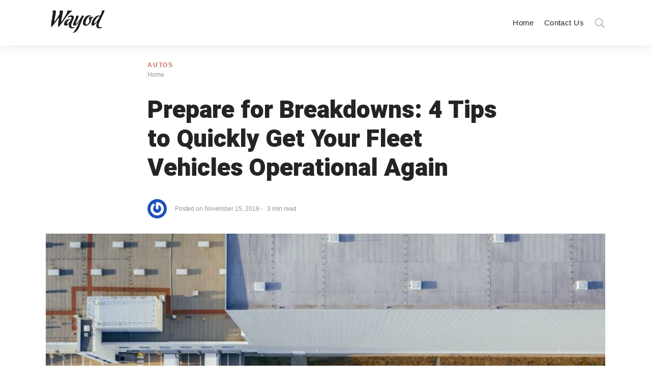

--- FILE ---
content_type: text/html; charset=UTF-8
request_url: https://www.wayodd.com/prepare-for-breakdowns-4-tips-to-quickly-get-your-fleet-vehicles-operational-again/
body_size: 33937
content:
<!DOCTYPE html>
<html dir="ltr" lang="en-US" prefix="og: https://ogp.me/ns#" class="no-js">
	<head>
		<meta charset="UTF-8">
		<meta http-equiv="X-UA-Compatible" content="IE=edge"/>
		<meta name="viewport" content="width=device-width, initial-scale=1, minimum-scale=1">
		<meta name="author" content="SeventhQueen"/>
		<link rel="profile" href="https://gmpg.org/xfn/11">
		
		<!-- Global site tag (gtag.js) - Google Analytics -->
<script async src="https://www.googletagmanager.com/gtag/js?id=G-VRTEEHE7QS"></script>
<script>
  window.dataLayer = window.dataLayer || [];
  function gtag(){dataLayer.push(arguments);}
  gtag('js', new Date());

  gtag('config', 'G-VRTEEHE7QS');
</script>
		
		

					<script>document.documentElement.classList.remove('no-js');</script>
			
		<title>4 Tips to Get Your Fleet Vehicles Operational</title>
	<style>img:is([sizes="auto" i], [sizes^="auto," i]) { contain-intrinsic-size: 3000px 1500px }</style>
	
		<!-- All in One SEO 4.8.5 - aioseo.com -->
	<meta name="description" content="While you can’t prevent every type of breakdown, there are some things you can do to get your fleet vehicles back on the road faster after an issue." />
	<meta name="robots" content="max-image-preview:large" />
	<meta name="author" content="Brooke"/>
	<meta name="keywords" content="scania left hand headlamp,breakdown,fleet vehicles,maintenance,repairs,spare parts,autos" />
	<link rel="canonical" href="https://www.wayodd.com/prepare-for-breakdowns-4-tips-to-quickly-get-your-fleet-vehicles-operational-again/" />
	<meta name="generator" content="All in One SEO (AIOSEO) 4.8.5" />
		<meta property="og:locale" content="en_US" />
		<meta property="og:site_name" content="Wayod |" />
		<meta property="og:type" content="article" />
		<meta property="og:title" content="4 Tips to Get Your Fleet Vehicles Operational" />
		<meta property="og:description" content="While you can’t prevent every type of breakdown, there are some things you can do to get your fleet vehicles back on the road faster after an issue." />
		<meta property="og:url" content="https://www.wayodd.com/prepare-for-breakdowns-4-tips-to-quickly-get-your-fleet-vehicles-operational-again/" />
		<meta property="og:image" content="https://www.wayodd.com/wp-content/uploads/2019/11/cropped-WAYOD-Logo.png" />
		<meta property="og:image:secure_url" content="https://www.wayodd.com/wp-content/uploads/2019/11/cropped-WAYOD-Logo.png" />
		<meta property="article:published_time" content="2019-11-15T21:18:54+00:00" />
		<meta property="article:modified_time" content="2019-11-15T21:18:54+00:00" />
		<meta name="twitter:card" content="summary" />
		<meta name="twitter:title" content="4 Tips to Get Your Fleet Vehicles Operational" />
		<meta name="twitter:description" content="While you can’t prevent every type of breakdown, there are some things you can do to get your fleet vehicles back on the road faster after an issue." />
		<meta name="twitter:image" content="https://www.wayodd.com/wp-content/uploads/2019/11/cropped-WAYOD-Logo.png" />
		<script type="application/ld+json" class="aioseo-schema">
			{"@context":"https:\/\/schema.org","@graph":[{"@type":"Article","@id":"https:\/\/www.wayodd.com\/prepare-for-breakdowns-4-tips-to-quickly-get-your-fleet-vehicles-operational-again\/#article","name":"4 Tips to Get Your Fleet Vehicles Operational","headline":"Prepare for Breakdowns: 4 Tips to Quickly Get Your Fleet Vehicles Operational Again","author":{"@id":"https:\/\/www.wayodd.com\/author\/brooke\/#author"},"publisher":{"@id":"https:\/\/www.wayodd.com\/#organization"},"image":{"@type":"ImageObject","url":"https:\/\/www.wayodd.com\/wp-content\/uploads\/2019\/11\/Prepare-for-Breakdowns-4-Tips-to-Quickly-Get-Your-Fleet-Vehicles-Operational-Again.jpg","width":1139,"height":754},"datePublished":"2019-11-15T21:18:54+00:00","dateModified":"2019-11-15T21:18:54+00:00","inLanguage":"en-US","mainEntityOfPage":{"@id":"https:\/\/www.wayodd.com\/prepare-for-breakdowns-4-tips-to-quickly-get-your-fleet-vehicles-operational-again\/#webpage"},"isPartOf":{"@id":"https:\/\/www.wayodd.com\/prepare-for-breakdowns-4-tips-to-quickly-get-your-fleet-vehicles-operational-again\/#webpage"},"articleSection":"Autos, breakdown, fleet vehicles, maintenance, repairs, spare parts"},{"@type":"BreadcrumbList","@id":"https:\/\/www.wayodd.com\/prepare-for-breakdowns-4-tips-to-quickly-get-your-fleet-vehicles-operational-again\/#breadcrumblist","itemListElement":[{"@type":"ListItem","@id":"https:\/\/www.wayodd.com#listItem","position":1,"name":"Home","item":"https:\/\/www.wayodd.com","nextItem":{"@type":"ListItem","@id":"https:\/\/www.wayodd.com\/autos\/#listItem","name":"Autos"}},{"@type":"ListItem","@id":"https:\/\/www.wayodd.com\/autos\/#listItem","position":2,"name":"Autos","item":"https:\/\/www.wayodd.com\/autos\/","nextItem":{"@type":"ListItem","@id":"https:\/\/www.wayodd.com\/prepare-for-breakdowns-4-tips-to-quickly-get-your-fleet-vehicles-operational-again\/#listItem","name":"Prepare for Breakdowns: 4 Tips to Quickly Get Your Fleet Vehicles Operational Again"},"previousItem":{"@type":"ListItem","@id":"https:\/\/www.wayodd.com#listItem","name":"Home"}},{"@type":"ListItem","@id":"https:\/\/www.wayodd.com\/prepare-for-breakdowns-4-tips-to-quickly-get-your-fleet-vehicles-operational-again\/#listItem","position":3,"name":"Prepare for Breakdowns: 4 Tips to Quickly Get Your Fleet Vehicles Operational Again","previousItem":{"@type":"ListItem","@id":"https:\/\/www.wayodd.com\/autos\/#listItem","name":"Autos"}}]},{"@type":"Organization","@id":"https:\/\/www.wayodd.com\/#organization","name":"Wayod","url":"https:\/\/www.wayodd.com\/","logo":{"@type":"ImageObject","url":"https:\/\/www.wayodd.com\/wp-content\/uploads\/2019\/11\/cropped-WAYOD-Logo.png","@id":"https:\/\/www.wayodd.com\/prepare-for-breakdowns-4-tips-to-quickly-get-your-fleet-vehicles-operational-again\/#organizationLogo","width":199,"height":80},"image":{"@id":"https:\/\/www.wayodd.com\/prepare-for-breakdowns-4-tips-to-quickly-get-your-fleet-vehicles-operational-again\/#organizationLogo"}},{"@type":"Person","@id":"https:\/\/www.wayodd.com\/author\/brooke\/#author","url":"https:\/\/www.wayodd.com\/author\/brooke\/","name":"Brooke","image":{"@type":"ImageObject","@id":"https:\/\/www.wayodd.com\/prepare-for-breakdowns-4-tips-to-quickly-get-your-fleet-vehicles-operational-again\/#authorImage","url":"https:\/\/secure.gravatar.com\/avatar\/eeabba1693c9f3671f81fa33deb8ca392ebc62d7d848363d7e834000d6eb4563?s=96&r=g","width":96,"height":96,"caption":"Brooke"}},{"@type":"WebPage","@id":"https:\/\/www.wayodd.com\/prepare-for-breakdowns-4-tips-to-quickly-get-your-fleet-vehicles-operational-again\/#webpage","url":"https:\/\/www.wayodd.com\/prepare-for-breakdowns-4-tips-to-quickly-get-your-fleet-vehicles-operational-again\/","name":"4 Tips to Get Your Fleet Vehicles Operational","description":"While you can\u2019t prevent every type of breakdown, there are some things you can do to get your fleet vehicles back on the road faster after an issue.","inLanguage":"en-US","isPartOf":{"@id":"https:\/\/www.wayodd.com\/#website"},"breadcrumb":{"@id":"https:\/\/www.wayodd.com\/prepare-for-breakdowns-4-tips-to-quickly-get-your-fleet-vehicles-operational-again\/#breadcrumblist"},"author":{"@id":"https:\/\/www.wayodd.com\/author\/brooke\/#author"},"creator":{"@id":"https:\/\/www.wayodd.com\/author\/brooke\/#author"},"image":{"@type":"ImageObject","url":"https:\/\/www.wayodd.com\/wp-content\/uploads\/2019\/11\/Prepare-for-Breakdowns-4-Tips-to-Quickly-Get-Your-Fleet-Vehicles-Operational-Again.jpg","@id":"https:\/\/www.wayodd.com\/prepare-for-breakdowns-4-tips-to-quickly-get-your-fleet-vehicles-operational-again\/#mainImage","width":1139,"height":754},"primaryImageOfPage":{"@id":"https:\/\/www.wayodd.com\/prepare-for-breakdowns-4-tips-to-quickly-get-your-fleet-vehicles-operational-again\/#mainImage"},"datePublished":"2019-11-15T21:18:54+00:00","dateModified":"2019-11-15T21:18:54+00:00"},{"@type":"WebSite","@id":"https:\/\/www.wayodd.com\/#website","url":"https:\/\/www.wayodd.com\/","name":"Wayod","inLanguage":"en-US","publisher":{"@id":"https:\/\/www.wayodd.com\/#organization"}}]}
		</script>
		<!-- All in One SEO -->

<link href='https://fonts.gstatic.com' crossorigin rel='preconnect' />
<link rel="alternate" type="application/rss+xml" title="Wayod &raquo; Feed" href="https://www.wayodd.com/feed/" />
<link rel="alternate" type="application/rss+xml" title="Wayod &raquo; Comments Feed" href="https://www.wayodd.com/comments/feed/" />
<link rel="alternate" type="application/rss+xml" title="Wayod &raquo; Prepare for Breakdowns: 4 Tips to Quickly Get Your Fleet Vehicles Operational Again Comments Feed" href="https://www.wayodd.com/prepare-for-breakdowns-4-tips-to-quickly-get-your-fleet-vehicles-operational-again/feed/" />
<script type="text/javascript">
/* <![CDATA[ */
window._wpemojiSettings = {"baseUrl":"https:\/\/s.w.org\/images\/core\/emoji\/16.0.1\/72x72\/","ext":".png","svgUrl":"https:\/\/s.w.org\/images\/core\/emoji\/16.0.1\/svg\/","svgExt":".svg","source":{"concatemoji":"https:\/\/www.wayodd.com\/wp-includes\/js\/wp-emoji-release.min.js?ver=6.8.3"}};
/*! This file is auto-generated */
!function(s,n){var o,i,e;function c(e){try{var t={supportTests:e,timestamp:(new Date).valueOf()};sessionStorage.setItem(o,JSON.stringify(t))}catch(e){}}function p(e,t,n){e.clearRect(0,0,e.canvas.width,e.canvas.height),e.fillText(t,0,0);var t=new Uint32Array(e.getImageData(0,0,e.canvas.width,e.canvas.height).data),a=(e.clearRect(0,0,e.canvas.width,e.canvas.height),e.fillText(n,0,0),new Uint32Array(e.getImageData(0,0,e.canvas.width,e.canvas.height).data));return t.every(function(e,t){return e===a[t]})}function u(e,t){e.clearRect(0,0,e.canvas.width,e.canvas.height),e.fillText(t,0,0);for(var n=e.getImageData(16,16,1,1),a=0;a<n.data.length;a++)if(0!==n.data[a])return!1;return!0}function f(e,t,n,a){switch(t){case"flag":return n(e,"\ud83c\udff3\ufe0f\u200d\u26a7\ufe0f","\ud83c\udff3\ufe0f\u200b\u26a7\ufe0f")?!1:!n(e,"\ud83c\udde8\ud83c\uddf6","\ud83c\udde8\u200b\ud83c\uddf6")&&!n(e,"\ud83c\udff4\udb40\udc67\udb40\udc62\udb40\udc65\udb40\udc6e\udb40\udc67\udb40\udc7f","\ud83c\udff4\u200b\udb40\udc67\u200b\udb40\udc62\u200b\udb40\udc65\u200b\udb40\udc6e\u200b\udb40\udc67\u200b\udb40\udc7f");case"emoji":return!a(e,"\ud83e\udedf")}return!1}function g(e,t,n,a){var r="undefined"!=typeof WorkerGlobalScope&&self instanceof WorkerGlobalScope?new OffscreenCanvas(300,150):s.createElement("canvas"),o=r.getContext("2d",{willReadFrequently:!0}),i=(o.textBaseline="top",o.font="600 32px Arial",{});return e.forEach(function(e){i[e]=t(o,e,n,a)}),i}function t(e){var t=s.createElement("script");t.src=e,t.defer=!0,s.head.appendChild(t)}"undefined"!=typeof Promise&&(o="wpEmojiSettingsSupports",i=["flag","emoji"],n.supports={everything:!0,everythingExceptFlag:!0},e=new Promise(function(e){s.addEventListener("DOMContentLoaded",e,{once:!0})}),new Promise(function(t){var n=function(){try{var e=JSON.parse(sessionStorage.getItem(o));if("object"==typeof e&&"number"==typeof e.timestamp&&(new Date).valueOf()<e.timestamp+604800&&"object"==typeof e.supportTests)return e.supportTests}catch(e){}return null}();if(!n){if("undefined"!=typeof Worker&&"undefined"!=typeof OffscreenCanvas&&"undefined"!=typeof URL&&URL.createObjectURL&&"undefined"!=typeof Blob)try{var e="postMessage("+g.toString()+"("+[JSON.stringify(i),f.toString(),p.toString(),u.toString()].join(",")+"));",a=new Blob([e],{type:"text/javascript"}),r=new Worker(URL.createObjectURL(a),{name:"wpTestEmojiSupports"});return void(r.onmessage=function(e){c(n=e.data),r.terminate(),t(n)})}catch(e){}c(n=g(i,f,p,u))}t(n)}).then(function(e){for(var t in e)n.supports[t]=e[t],n.supports.everything=n.supports.everything&&n.supports[t],"flag"!==t&&(n.supports.everythingExceptFlag=n.supports.everythingExceptFlag&&n.supports[t]);n.supports.everythingExceptFlag=n.supports.everythingExceptFlag&&!n.supports.flag,n.DOMReady=!1,n.readyCallback=function(){n.DOMReady=!0}}).then(function(){return e}).then(function(){var e;n.supports.everything||(n.readyCallback(),(e=n.source||{}).concatemoji?t(e.concatemoji):e.wpemoji&&e.twemoji&&(t(e.twemoji),t(e.wpemoji)))}))}((window,document),window._wpemojiSettings);
/* ]]> */
</script>
<style id='wp-emoji-styles-inline-css' type='text/css'>

	img.wp-smiley, img.emoji {
		display: inline !important;
		border: none !important;
		box-shadow: none !important;
		height: 1em !important;
		width: 1em !important;
		margin: 0 0.07em !important;
		vertical-align: -0.1em !important;
		background: none !important;
		padding: 0 !important;
	}
</style>
<link rel='stylesheet' id='wp-block-library-css' href='https://www.wayodd.com/wp-includes/css/dist/block-library/style.min.css?ver=6.8.3' type='text/css' media='all' />
<style id='wp-block-library-theme-inline-css' type='text/css'>
.wp-block-audio :where(figcaption){color:#555;font-size:13px;text-align:center}.is-dark-theme .wp-block-audio :where(figcaption){color:#ffffffa6}.wp-block-audio{margin:0 0 1em}.wp-block-code{border:1px solid #ccc;border-radius:4px;font-family:Menlo,Consolas,monaco,monospace;padding:.8em 1em}.wp-block-embed :where(figcaption){color:#555;font-size:13px;text-align:center}.is-dark-theme .wp-block-embed :where(figcaption){color:#ffffffa6}.wp-block-embed{margin:0 0 1em}.blocks-gallery-caption{color:#555;font-size:13px;text-align:center}.is-dark-theme .blocks-gallery-caption{color:#ffffffa6}:root :where(.wp-block-image figcaption){color:#555;font-size:13px;text-align:center}.is-dark-theme :root :where(.wp-block-image figcaption){color:#ffffffa6}.wp-block-image{margin:0 0 1em}.wp-block-pullquote{border-bottom:4px solid;border-top:4px solid;color:currentColor;margin-bottom:1.75em}.wp-block-pullquote cite,.wp-block-pullquote footer,.wp-block-pullquote__citation{color:currentColor;font-size:.8125em;font-style:normal;text-transform:uppercase}.wp-block-quote{border-left:.25em solid;margin:0 0 1.75em;padding-left:1em}.wp-block-quote cite,.wp-block-quote footer{color:currentColor;font-size:.8125em;font-style:normal;position:relative}.wp-block-quote:where(.has-text-align-right){border-left:none;border-right:.25em solid;padding-left:0;padding-right:1em}.wp-block-quote:where(.has-text-align-center){border:none;padding-left:0}.wp-block-quote.is-large,.wp-block-quote.is-style-large,.wp-block-quote:where(.is-style-plain){border:none}.wp-block-search .wp-block-search__label{font-weight:700}.wp-block-search__button{border:1px solid #ccc;padding:.375em .625em}:where(.wp-block-group.has-background){padding:1.25em 2.375em}.wp-block-separator.has-css-opacity{opacity:.4}.wp-block-separator{border:none;border-bottom:2px solid;margin-left:auto;margin-right:auto}.wp-block-separator.has-alpha-channel-opacity{opacity:1}.wp-block-separator:not(.is-style-wide):not(.is-style-dots){width:100px}.wp-block-separator.has-background:not(.is-style-dots){border-bottom:none;height:1px}.wp-block-separator.has-background:not(.is-style-wide):not(.is-style-dots){height:2px}.wp-block-table{margin:0 0 1em}.wp-block-table td,.wp-block-table th{word-break:normal}.wp-block-table :where(figcaption){color:#555;font-size:13px;text-align:center}.is-dark-theme .wp-block-table :where(figcaption){color:#ffffffa6}.wp-block-video :where(figcaption){color:#555;font-size:13px;text-align:center}.is-dark-theme .wp-block-video :where(figcaption){color:#ffffffa6}.wp-block-video{margin:0 0 1em}:root :where(.wp-block-template-part.has-background){margin-bottom:0;margin-top:0;padding:1.25em 2.375em}
</style>
<style id='classic-theme-styles-inline-css' type='text/css'>
/*! This file is auto-generated */
.wp-block-button__link{color:#fff;background-color:#32373c;border-radius:9999px;box-shadow:none;text-decoration:none;padding:calc(.667em + 2px) calc(1.333em + 2px);font-size:1.125em}.wp-block-file__button{background:#32373c;color:#fff;text-decoration:none}
</style>
<style id='filebird-block-filebird-gallery-style-inline-css' type='text/css'>
ul.filebird-block-filebird-gallery{margin:auto!important;padding:0!important;width:100%}ul.filebird-block-filebird-gallery.layout-grid{display:grid;grid-gap:20px;align-items:stretch;grid-template-columns:repeat(var(--columns),1fr);justify-items:stretch}ul.filebird-block-filebird-gallery.layout-grid li img{border:1px solid #ccc;box-shadow:2px 2px 6px 0 rgba(0,0,0,.3);height:100%;max-width:100%;-o-object-fit:cover;object-fit:cover;width:100%}ul.filebird-block-filebird-gallery.layout-masonry{-moz-column-count:var(--columns);-moz-column-gap:var(--space);column-gap:var(--space);-moz-column-width:var(--min-width);columns:var(--min-width) var(--columns);display:block;overflow:auto}ul.filebird-block-filebird-gallery.layout-masonry li{margin-bottom:var(--space)}ul.filebird-block-filebird-gallery li{list-style:none}ul.filebird-block-filebird-gallery li figure{height:100%;margin:0;padding:0;position:relative;width:100%}ul.filebird-block-filebird-gallery li figure figcaption{background:linear-gradient(0deg,rgba(0,0,0,.7),rgba(0,0,0,.3) 70%,transparent);bottom:0;box-sizing:border-box;color:#fff;font-size:.8em;margin:0;max-height:100%;overflow:auto;padding:3em .77em .7em;position:absolute;text-align:center;width:100%;z-index:2}ul.filebird-block-filebird-gallery li figure figcaption a{color:inherit}

</style>
<style id='global-styles-inline-css' type='text/css'>
:root{--wp--preset--aspect-ratio--square: 1;--wp--preset--aspect-ratio--4-3: 4/3;--wp--preset--aspect-ratio--3-4: 3/4;--wp--preset--aspect-ratio--3-2: 3/2;--wp--preset--aspect-ratio--2-3: 2/3;--wp--preset--aspect-ratio--16-9: 16/9;--wp--preset--aspect-ratio--9-16: 9/16;--wp--preset--color--black: #000000;--wp--preset--color--cyan-bluish-gray: #abb8c3;--wp--preset--color--white: #ffffff;--wp--preset--color--pale-pink: #f78da7;--wp--preset--color--vivid-red: #cf2e2e;--wp--preset--color--luminous-vivid-orange: #ff6900;--wp--preset--color--luminous-vivid-amber: #fcb900;--wp--preset--color--light-green-cyan: #7bdcb5;--wp--preset--color--vivid-green-cyan: #00d084;--wp--preset--color--pale-cyan-blue: #8ed1fc;--wp--preset--color--vivid-cyan-blue: #0693e3;--wp--preset--color--vivid-purple: #9b51e0;--wp--preset--color--primary: #ca6958;--wp--preset--color--very-light-gray: #eeeeee;--wp--preset--color--very-dark-gray: #313131;--wp--preset--gradient--vivid-cyan-blue-to-vivid-purple: linear-gradient(135deg,rgba(6,147,227,1) 0%,rgb(155,81,224) 100%);--wp--preset--gradient--light-green-cyan-to-vivid-green-cyan: linear-gradient(135deg,rgb(122,220,180) 0%,rgb(0,208,130) 100%);--wp--preset--gradient--luminous-vivid-amber-to-luminous-vivid-orange: linear-gradient(135deg,rgba(252,185,0,1) 0%,rgba(255,105,0,1) 100%);--wp--preset--gradient--luminous-vivid-orange-to-vivid-red: linear-gradient(135deg,rgba(255,105,0,1) 0%,rgb(207,46,46) 100%);--wp--preset--gradient--very-light-gray-to-cyan-bluish-gray: linear-gradient(135deg,rgb(238,238,238) 0%,rgb(169,184,195) 100%);--wp--preset--gradient--cool-to-warm-spectrum: linear-gradient(135deg,rgb(74,234,220) 0%,rgb(151,120,209) 20%,rgb(207,42,186) 40%,rgb(238,44,130) 60%,rgb(251,105,98) 80%,rgb(254,248,76) 100%);--wp--preset--gradient--blush-light-purple: linear-gradient(135deg,rgb(255,206,236) 0%,rgb(152,150,240) 100%);--wp--preset--gradient--blush-bordeaux: linear-gradient(135deg,rgb(254,205,165) 0%,rgb(254,45,45) 50%,rgb(107,0,62) 100%);--wp--preset--gradient--luminous-dusk: linear-gradient(135deg,rgb(255,203,112) 0%,rgb(199,81,192) 50%,rgb(65,88,208) 100%);--wp--preset--gradient--pale-ocean: linear-gradient(135deg,rgb(255,245,203) 0%,rgb(182,227,212) 50%,rgb(51,167,181) 100%);--wp--preset--gradient--electric-grass: linear-gradient(135deg,rgb(202,248,128) 0%,rgb(113,206,126) 100%);--wp--preset--gradient--midnight: linear-gradient(135deg,rgb(2,3,129) 0%,rgb(40,116,252) 100%);--wp--preset--font-size--small: 16px;--wp--preset--font-size--medium: 20px;--wp--preset--font-size--large: 36px;--wp--preset--font-size--x-large: 42px;--wp--preset--font-size--regular: 20px;--wp--preset--font-size--larger: 48px;--wp--preset--spacing--20: 0.44rem;--wp--preset--spacing--30: 0.67rem;--wp--preset--spacing--40: 1rem;--wp--preset--spacing--50: 1.5rem;--wp--preset--spacing--60: 2.25rem;--wp--preset--spacing--70: 3.38rem;--wp--preset--spacing--80: 5.06rem;--wp--preset--shadow--natural: 6px 6px 9px rgba(0, 0, 0, 0.2);--wp--preset--shadow--deep: 12px 12px 50px rgba(0, 0, 0, 0.4);--wp--preset--shadow--sharp: 6px 6px 0px rgba(0, 0, 0, 0.2);--wp--preset--shadow--outlined: 6px 6px 0px -3px rgba(255, 255, 255, 1), 6px 6px rgba(0, 0, 0, 1);--wp--preset--shadow--crisp: 6px 6px 0px rgba(0, 0, 0, 1);}:where(.is-layout-flex){gap: 0.5em;}:where(.is-layout-grid){gap: 0.5em;}body .is-layout-flex{display: flex;}.is-layout-flex{flex-wrap: wrap;align-items: center;}.is-layout-flex > :is(*, div){margin: 0;}body .is-layout-grid{display: grid;}.is-layout-grid > :is(*, div){margin: 0;}:where(.wp-block-columns.is-layout-flex){gap: 2em;}:where(.wp-block-columns.is-layout-grid){gap: 2em;}:where(.wp-block-post-template.is-layout-flex){gap: 1.25em;}:where(.wp-block-post-template.is-layout-grid){gap: 1.25em;}.has-black-color{color: var(--wp--preset--color--black) !important;}.has-cyan-bluish-gray-color{color: var(--wp--preset--color--cyan-bluish-gray) !important;}.has-white-color{color: var(--wp--preset--color--white) !important;}.has-pale-pink-color{color: var(--wp--preset--color--pale-pink) !important;}.has-vivid-red-color{color: var(--wp--preset--color--vivid-red) !important;}.has-luminous-vivid-orange-color{color: var(--wp--preset--color--luminous-vivid-orange) !important;}.has-luminous-vivid-amber-color{color: var(--wp--preset--color--luminous-vivid-amber) !important;}.has-light-green-cyan-color{color: var(--wp--preset--color--light-green-cyan) !important;}.has-vivid-green-cyan-color{color: var(--wp--preset--color--vivid-green-cyan) !important;}.has-pale-cyan-blue-color{color: var(--wp--preset--color--pale-cyan-blue) !important;}.has-vivid-cyan-blue-color{color: var(--wp--preset--color--vivid-cyan-blue) !important;}.has-vivid-purple-color{color: var(--wp--preset--color--vivid-purple) !important;}.has-black-background-color{background-color: var(--wp--preset--color--black) !important;}.has-cyan-bluish-gray-background-color{background-color: var(--wp--preset--color--cyan-bluish-gray) !important;}.has-white-background-color{background-color: var(--wp--preset--color--white) !important;}.has-pale-pink-background-color{background-color: var(--wp--preset--color--pale-pink) !important;}.has-vivid-red-background-color{background-color: var(--wp--preset--color--vivid-red) !important;}.has-luminous-vivid-orange-background-color{background-color: var(--wp--preset--color--luminous-vivid-orange) !important;}.has-luminous-vivid-amber-background-color{background-color: var(--wp--preset--color--luminous-vivid-amber) !important;}.has-light-green-cyan-background-color{background-color: var(--wp--preset--color--light-green-cyan) !important;}.has-vivid-green-cyan-background-color{background-color: var(--wp--preset--color--vivid-green-cyan) !important;}.has-pale-cyan-blue-background-color{background-color: var(--wp--preset--color--pale-cyan-blue) !important;}.has-vivid-cyan-blue-background-color{background-color: var(--wp--preset--color--vivid-cyan-blue) !important;}.has-vivid-purple-background-color{background-color: var(--wp--preset--color--vivid-purple) !important;}.has-black-border-color{border-color: var(--wp--preset--color--black) !important;}.has-cyan-bluish-gray-border-color{border-color: var(--wp--preset--color--cyan-bluish-gray) !important;}.has-white-border-color{border-color: var(--wp--preset--color--white) !important;}.has-pale-pink-border-color{border-color: var(--wp--preset--color--pale-pink) !important;}.has-vivid-red-border-color{border-color: var(--wp--preset--color--vivid-red) !important;}.has-luminous-vivid-orange-border-color{border-color: var(--wp--preset--color--luminous-vivid-orange) !important;}.has-luminous-vivid-amber-border-color{border-color: var(--wp--preset--color--luminous-vivid-amber) !important;}.has-light-green-cyan-border-color{border-color: var(--wp--preset--color--light-green-cyan) !important;}.has-vivid-green-cyan-border-color{border-color: var(--wp--preset--color--vivid-green-cyan) !important;}.has-pale-cyan-blue-border-color{border-color: var(--wp--preset--color--pale-cyan-blue) !important;}.has-vivid-cyan-blue-border-color{border-color: var(--wp--preset--color--vivid-cyan-blue) !important;}.has-vivid-purple-border-color{border-color: var(--wp--preset--color--vivid-purple) !important;}.has-vivid-cyan-blue-to-vivid-purple-gradient-background{background: var(--wp--preset--gradient--vivid-cyan-blue-to-vivid-purple) !important;}.has-light-green-cyan-to-vivid-green-cyan-gradient-background{background: var(--wp--preset--gradient--light-green-cyan-to-vivid-green-cyan) !important;}.has-luminous-vivid-amber-to-luminous-vivid-orange-gradient-background{background: var(--wp--preset--gradient--luminous-vivid-amber-to-luminous-vivid-orange) !important;}.has-luminous-vivid-orange-to-vivid-red-gradient-background{background: var(--wp--preset--gradient--luminous-vivid-orange-to-vivid-red) !important;}.has-very-light-gray-to-cyan-bluish-gray-gradient-background{background: var(--wp--preset--gradient--very-light-gray-to-cyan-bluish-gray) !important;}.has-cool-to-warm-spectrum-gradient-background{background: var(--wp--preset--gradient--cool-to-warm-spectrum) !important;}.has-blush-light-purple-gradient-background{background: var(--wp--preset--gradient--blush-light-purple) !important;}.has-blush-bordeaux-gradient-background{background: var(--wp--preset--gradient--blush-bordeaux) !important;}.has-luminous-dusk-gradient-background{background: var(--wp--preset--gradient--luminous-dusk) !important;}.has-pale-ocean-gradient-background{background: var(--wp--preset--gradient--pale-ocean) !important;}.has-electric-grass-gradient-background{background: var(--wp--preset--gradient--electric-grass) !important;}.has-midnight-gradient-background{background: var(--wp--preset--gradient--midnight) !important;}.has-small-font-size{font-size: var(--wp--preset--font-size--small) !important;}.has-medium-font-size{font-size: var(--wp--preset--font-size--medium) !important;}.has-large-font-size{font-size: var(--wp--preset--font-size--large) !important;}.has-x-large-font-size{font-size: var(--wp--preset--font-size--x-large) !important;}
:where(.wp-block-post-template.is-layout-flex){gap: 1.25em;}:where(.wp-block-post-template.is-layout-grid){gap: 1.25em;}
:where(.wp-block-columns.is-layout-flex){gap: 2em;}:where(.wp-block-columns.is-layout-grid){gap: 2em;}
:root :where(.wp-block-pullquote){font-size: 1.5em;line-height: 1.6;}
</style>
<link rel='stylesheet' id='contact-form-7-css' href='https://www.wayodd.com/wp-content/plugins/contact-form-7/includes/css/styles.css?ver=6.1.1' type='text/css' media='all' />
<link rel='stylesheet' id='sq-notes-css' href='https://www.wayodd.com/wp-content/plugins/typer-pro/core/elements/assets/css/notes/styles.css?ver=1.9.8' type='text/css' media='all' />
<link rel='stylesheet' id='sq-auth-style-css' href='https://www.wayodd.com/wp-content/plugins/typer-pro/core/elements/assets/css/auth.css?ver=6.8.3' type='text/css' media='all' />
<link rel='stylesheet' id='typer-global-css' href='https://www.wayodd.com/wp-content/themes/typer/assets/css/index.css?ver=1.1.1' type='text/css' media='all' />
<link rel='stylesheet' id='typer-icon-fonts-css' href='https://www.wayodd.com/wp-content/themes/typer/assets/fonts/style.css?ver=1.1.1' type='text/css' media='all' />
<link rel='stylesheet' id='pwaforwp-style-css' href='https://www.wayodd.com/wp-content/plugins/pwa-for-wp/assets/css/pwaforwp-main.min.css?ver=1.7.80' type='text/css' media='all' />
<script type="text/javascript" src="https://www.wayodd.com/wp-includes/js/jquery/jquery.min.js?ver=3.7.1" id="jquery-core-js"></script>
<script type="text/javascript" src="https://www.wayodd.com/wp-includes/js/jquery/jquery-migrate.min.js?ver=3.4.1" id="jquery-migrate-js"></script>
<link rel="https://api.w.org/" href="https://www.wayodd.com/wp-json/" /><link rel="alternate" title="JSON" type="application/json" href="https://www.wayodd.com/wp-json/wp/v2/posts/16701" /><link rel="EditURI" type="application/rsd+xml" title="RSD" href="https://www.wayodd.com/xmlrpc.php?rsd" />
<meta name="generator" content="WordPress 6.8.3" />
<link rel='shortlink' href='https://www.wayodd.com/?p=16701' />
<link rel="alternate" title="oEmbed (JSON)" type="application/json+oembed" href="https://www.wayodd.com/wp-json/oembed/1.0/embed?url=https%3A%2F%2Fwww.wayodd.com%2Fprepare-for-breakdowns-4-tips-to-quickly-get-your-fleet-vehicles-operational-again%2F" />
<link rel="alternate" title="oEmbed (XML)" type="text/xml+oembed" href="https://www.wayodd.com/wp-json/oembed/1.0/embed?url=https%3A%2F%2Fwww.wayodd.com%2Fprepare-for-breakdowns-4-tips-to-quickly-get-your-fleet-vehicles-operational-again%2F&#038;format=xml" />
<link rel="pingback" href="https://www.wayodd.com/xmlrpc.php"><link rel="preload" id="typer-global-preload" href="https://www.wayodd.com/wp-content/themes/typer/assets/css/index.css?ver=1.1.1" as="style">
<meta name="generator" content="Elementor 3.31.0; features: additional_custom_breakpoints, e_element_cache; settings: css_print_method-external, google_font-enabled, font_display-auto">


<script type="application/ld+json" class="saswp-schema-markup-output">
[{"@context":"https:\/\/schema.org\/","@graph":[{"@context":"https:\/\/schema.org\/","@type":"SiteNavigationElement","@id":"https:\/\/www.wayodd.com#cats1","name":"Home","url":"https:\/\/www.wayodd.com\/"},{"@context":"https:\/\/schema.org\/","@type":"SiteNavigationElement","@id":"https:\/\/www.wayodd.com#cats1","name":"Contact Us","url":"https:\/\/www.wayodd.com\/contact-us\/"}]},

{"@context":"https:\/\/schema.org\/","@type":"BlogPosting","@id":"https:\/\/www.wayodd.com\/prepare-for-breakdowns-4-tips-to-quickly-get-your-fleet-vehicles-operational-again\/#BlogPosting","url":"https:\/\/www.wayodd.com\/prepare-for-breakdowns-4-tips-to-quickly-get-your-fleet-vehicles-operational-again\/","inLanguage":"en-US","mainEntityOfPage":"https:\/\/www.wayodd.com\/prepare-for-breakdowns-4-tips-to-quickly-get-your-fleet-vehicles-operational-again\/","headline":"Prepare for Breakdowns: 4 Tips to Quickly Get Your Fleet Vehicles Operational Again","description":"If you run a fleet of vehicles, you likely have a large customer base. Being able to deliver your products and services on time is essential to your reputation. While you can\u2019t prevent every type of breakdown, there are some things you can do to get your fleet vehicles back on the road faster. Have","articleBody":"If you run a fleet of vehicles, you likely have a large customer base. Being able to deliver your products and services on time is essential to your reputation. While you can\u2019t prevent every type of breakdown, there are some things you can do to get your fleet vehicles back on the road faster. Have a Fleet Towing Company on Call When your fleet vehicles breakdown, you\u2019re going to likely need them towed to your repair facility. Having a fleet account set up ahead of time with a good towing company can help to eliminate unnecessary confusion when a breakdown occurs. In addition, towing providers are more likely to respond faster to your vehicles when you set up fleet accounts where they know they\u2019re doing a fair amount of business with your company. Keep Spare Parts in Stock It\u2019s likely that your fleet vehicles are similar in make and model. If so, you should be keeping some spare parts that will fit all the vehicles, or the majority of them, in stock. These include things like a Scania left hand headlamp, windshield washers, and other basic parts. These basic parts can be easily purchased in bulk to get cheaper prices. You can opt for storing them at your maintenance garage or in a compartment in your fleet vehicles. Setup Fleet Maintenance Accounts If you don\u2019t do the fleet repair work yourself, then you should have a sole location that does the work for all your vehicles. You should be setting up a fleet account with this garage to ensure that your vehicles are worked on immediately when they arrive. As an added bonus, have your fleet account repairs set up to be billed to your business. This way, your employees don\u2019t have to wait around until you call the garage with a credit card number. Inform Employees of Your Chosen Repair Location It\u2019s very important that your employees know what to do in the event of a vehicle breakdown. When they\u2019re not prepared, they can waste a lot of time communicating back and forth. Instead, have a protocol that your employees are to follow when a breakdown occurs. This way, the repair process goes effortlessly and they can get back on the road sooner.  Preparing for fleet vehicle breakdowns is something that every good manager must do. While necessary vehicle maintenance and regular inspections are a great way to limit the number of breakdowns that you experience, they can\u2019t stop them all from happening. You should be employing the four tips above to ensure that your fleet vehicles get back to being operational as soon as possible.","keywords":"breakdown, fleet vehicles, maintenance, repairs, spare parts, ","datePublished":"2019-11-15T21:18:54+00:00","dateModified":"2019-11-15T21:18:54+00:00","author":{"@type":"Person","name":"Brooke","url":"https:\/\/www.wayodd.com\/author\/brooke\/","sameAs":[],"image":{"@type":"ImageObject","url":"https:\/\/secure.gravatar.com\/avatar\/eeabba1693c9f3671f81fa33deb8ca392ebc62d7d848363d7e834000d6eb4563?s=96&r=g","height":96,"width":96}},"editor":{"@type":"Person","name":"Brooke","url":"https:\/\/www.wayodd.com\/author\/brooke\/","sameAs":[],"image":{"@type":"ImageObject","url":"https:\/\/secure.gravatar.com\/avatar\/eeabba1693c9f3671f81fa33deb8ca392ebc62d7d848363d7e834000d6eb4563?s=96&r=g","height":96,"width":96}},"publisher":{"@type":"Organization","name":"Wayod","url":"https:\/\/www.wayodd.com","logo":{"@type":"ImageObject","url":"https:\/\/www.wayodd.com\/wp-content\/uploads\/2019\/11\/cropped-WAYOD-Logo-1.png","width":"199","height":"80"}},"image":[{"@type":"ImageObject","@id":"https:\/\/www.wayodd.com\/prepare-for-breakdowns-4-tips-to-quickly-get-your-fleet-vehicles-operational-again\/#primaryimage","url":"https:\/\/www.wayodd.com\/wp-content\/uploads\/2019\/11\/Prepare-for-Breakdowns-4-Tips-to-Quickly-Get-Your-Fleet-Vehicles-Operational-Again-1200x794.jpg","width":"1200","height":"794"}]}]
</script>

			<style>
				.e-con.e-parent:nth-of-type(n+4):not(.e-lazyloaded):not(.e-no-lazyload),
				.e-con.e-parent:nth-of-type(n+4):not(.e-lazyloaded):not(.e-no-lazyload) * {
					background-image: none !important;
				}
				@media screen and (max-height: 1024px) {
					.e-con.e-parent:nth-of-type(n+3):not(.e-lazyloaded):not(.e-no-lazyload),
					.e-con.e-parent:nth-of-type(n+3):not(.e-lazyloaded):not(.e-no-lazyload) * {
						background-image: none !important;
					}
				}
				@media screen and (max-height: 640px) {
					.e-con.e-parent:nth-of-type(n+2):not(.e-lazyloaded):not(.e-no-lazyload),
					.e-con.e-parent:nth-of-type(n+2):not(.e-lazyloaded):not(.e-no-lazyload) * {
						background-image: none !important;
					}
				}
			</style>
			<link rel="amphtml" href="https://www.wayodd.com/prepare-for-breakdowns-4-tips-to-quickly-get-your-fleet-vehicles-operational-again/amp/"><meta name="pwaforwp" content="wordpress-plugin"/>
        <meta name="theme-color" content="#D5E0EB">
        <meta name="apple-mobile-web-app-title" content="Wayod">
        <meta name="application-name" content="Wayod">
        <meta name="apple-mobile-web-app-capable" content="yes">
        <meta name="apple-mobile-web-app-status-bar-style" content="default">
        <meta name="mobile-web-app-capable" content="yes">
        <meta name="apple-touch-fullscreen" content="yes">
<link rel="apple-touch-icon" sizes="192x192" href="https://www.wayodd.com/wp-content/plugins/pwa-for-wp/images/logo.png">
<link rel="apple-touch-icon" sizes="512x512" href="https://www.wayodd.com/wp-content/plugins/pwa-for-wp/images/logo-512x512.png">
		<style type="text/css" id="wp-custom-css">
			.has-featured-image.svq-panel--title-above .entry-header {
	margin-bottom: 30px;
}

.svq-body-section.svq-tpl-no-side .svq-panel {
	margin-bottom: 30px;
	margin-top: 30px;
}

.svq-main-page {
	margin-top: 30px;
}

.svq-share--floated.sticky_element {
	margin-bottom: 30px;
}

.single .svq-author-section .author-infobox span.posted-on {

    display: none;
}		</style>
		<style id="typer-css-vars">:root{--layout-max-width:1400px;--body-bg-h:0;--body-bg-s:0%;--body-bg-l:100%;--body-bg-contrast-color:#000000;--text-color:#4b4f56;--heading-color:#242424;--primary-h:9;--primary-s:52%;--primary-l:57%;--primary-contrast-color:#ffffff;--light-h:36;--light-s:33%;--light-l:97%;--light-contrast-color:#000000;--dark-h:0;--dark-s:0%;--dark-l:14%;--dark-contrast-color:#ffffff;--link-h:9;--link-s:52%;--link-l:57%;--link-contrast-color:#ffffff;--border-color:#f1ece4;--text-meta-color:#90949c;--font-family:Mukta;--font-size-sm:1rem;--font-size-md:1.13rem;--font-size-lg:1.19rem;--line-height-sm:1.5;--line-height-md:1.6;--line-height-lg:1.7;--heading-font-family:Heebo;--h1-font-weight:900;--h2-font-weight:900;--h3-font-weight:900;--h4-font-weight:900;--h5-font-weight:900;--h6-font-weight:900;--heading-line-height:1.2;--h1-font-size-sm:1.88rem;--h1-font-size-md:2.63rem;--h1-font-size-lg:3rem;--h2-font-size-sm:1.5rem;--h2-font-size-md:2.13rem;--h2-font-size-lg:2.63rem;--h3-font-size-sm:1.31rem;--h3-font-size-md:1.75rem;--h3-font-size-lg:2.13rem;--h4-font-size-sm:1.25rem;--h4-font-size-md:1.5rem;--h4-font-size-lg:1.75rem;--h5-font-size-sm:1.13rem;--h5-font-size-md:1.25rem;--h5-font-size-lg:1.5rem;--h6-font-size-sm:1rem;--h6-font-size-md:1rem;--h6-font-size-lg:1rem;--quote-font-family:Noto Serif;--related-color:#faf8f5;--related-h:36;--related-s:33%;--related-l:97%;--related-contrast-color:#000000;--media-max-height:800px;--fs-featured-section-title-sm:1.31rem;--fs-featured-section-title-md:1.75rem;--fs-featured-section-title-lg:2.13rem;--fs-featured-art-list-title-sm:1.75rem;--fs-featured-art-list-title-md:1.75rem;--fs-featured-art-list-title-lg:1.75rem;--line-clamp-featured-list-title:2;--featured-color:#fff3e0;--featured-h:37;--featured-s:100%;--featured-l:94%;--featured-contrast-color:#000000;--fs-article-list-title-sm:1.31rem;--fs-article-list-title-md:1.5rem;--fs-article-list-title-lg:1.75rem;--line-clamp-list-title:2;--fs-article-list-sm:1rem;--fs-article-list-md:1rem;--fs-article-list-lg:1.15rem;--fs-article-big-title-sm:1.5rem;--fs-article-big-title-md:1.75rem;--fs-article-big-title-lg:2.25rem;--line-clamp-big-title:2;--fs-article-big-sm:1rem;--fs-article-big-md:1rem;--fs-article-big-lg:1.25rem;--fs-article-card-title-sm:1.2rem;--fs-article-card-title-md:1.5rem;--fs-article-card-title-lg:1.5rem;--line-clamp-card-title:2;--line-clamp-grid-title:2;--fs-article-list-card-sm:1rem;--fs-article-list-card-md:1rem;--fs-article-list-card-lg:1.15rem;--archive-color:#fefafa;--archive-h:0;--archive-s:67%;--archive-l:99%;--archive-contrast-color:#000000;}</style><style id="kirki-inline-styles">.layout-boxed{background-color:#f4f4f4;}.svq-media-slider.svq-post-related:after, .svq-media-slider.svq-author-related:after{background-image:url("https://www.wayodd.com/wp-content/themes/typer/assets/img/related-bg.png");background-position:top;background-repeat:no-repeat;background-attachment:scroll;-webkit-background-size:cover;-moz-background-size:cover;-ms-background-size:cover;-o-background-size:cover;background-size:cover;}.svq-media-slider.svq-media-slider--featured:after{background-image:url("https://www.wayodd.com/wp-content/themes/typer/assets/img/featured-bg.png");background-position:top;background-repeat:no-repeat;background-attachment:scroll;-webkit-background-size:cover;-moz-background-size:cover;-ms-background-size:cover;-o-background-size:cover;background-size:cover;}body.archive .svq-panel:after{background-image:url("https://www.wayodd.com/wp-content/themes/typer/assets/img/category-panel-bg.png");background-position:initial;background-repeat:no-repeat;background-attachment:scroll;-webkit-background-size:auto;-moz-background-size:auto;-ms-background-size:auto;-o-background-size:auto;background-size:auto;}body.search .svq-panel:after{background-image:url("https://www.wayodd.com/wp-content/themes/typer/assets/img/category-panel-bg.png");background-position:initial;background-repeat:no-repeat;background-attachment:scroll;-webkit-background-size:auto;-moz-background-size:auto;-ms-background-size:auto;-o-background-size:auto;background-size:auto;}/* devanagari */
@font-face {
  font-family: 'Mukta';
  font-style: normal;
  font-weight: 400;
  font-display: swap;
  src: url(https://www.wayodd.com/wp-content/fonts/mukta/font) format('woff');
  unicode-range: U+0900-097F, U+1CD0-1CF9, U+200C-200D, U+20A8, U+20B9, U+20F0, U+25CC, U+A830-A839, U+A8E0-A8FF, U+11B00-11B09;
}
/* latin-ext */
@font-face {
  font-family: 'Mukta';
  font-style: normal;
  font-weight: 400;
  font-display: swap;
  src: url(https://www.wayodd.com/wp-content/fonts/mukta/font) format('woff');
  unicode-range: U+0100-02BA, U+02BD-02C5, U+02C7-02CC, U+02CE-02D7, U+02DD-02FF, U+0304, U+0308, U+0329, U+1D00-1DBF, U+1E00-1E9F, U+1EF2-1EFF, U+2020, U+20A0-20AB, U+20AD-20C0, U+2113, U+2C60-2C7F, U+A720-A7FF;
}
/* latin */
@font-face {
  font-family: 'Mukta';
  font-style: normal;
  font-weight: 400;
  font-display: swap;
  src: url(https://www.wayodd.com/wp-content/fonts/mukta/font) format('woff');
  unicode-range: U+0000-00FF, U+0131, U+0152-0153, U+02BB-02BC, U+02C6, U+02DA, U+02DC, U+0304, U+0308, U+0329, U+2000-206F, U+20AC, U+2122, U+2191, U+2193, U+2212, U+2215, U+FEFF, U+FFFD;
}
/* devanagari */
@font-face {
  font-family: 'Mukta';
  font-style: normal;
  font-weight: 700;
  font-display: swap;
  src: url(https://www.wayodd.com/wp-content/fonts/mukta/font) format('woff');
  unicode-range: U+0900-097F, U+1CD0-1CF9, U+200C-200D, U+20A8, U+20B9, U+20F0, U+25CC, U+A830-A839, U+A8E0-A8FF, U+11B00-11B09;
}
/* latin-ext */
@font-face {
  font-family: 'Mukta';
  font-style: normal;
  font-weight: 700;
  font-display: swap;
  src: url(https://www.wayodd.com/wp-content/fonts/mukta/font) format('woff');
  unicode-range: U+0100-02BA, U+02BD-02C5, U+02C7-02CC, U+02CE-02D7, U+02DD-02FF, U+0304, U+0308, U+0329, U+1D00-1DBF, U+1E00-1E9F, U+1EF2-1EFF, U+2020, U+20A0-20AB, U+20AD-20C0, U+2113, U+2C60-2C7F, U+A720-A7FF;
}
/* latin */
@font-face {
  font-family: 'Mukta';
  font-style: normal;
  font-weight: 700;
  font-display: swap;
  src: url(https://www.wayodd.com/wp-content/fonts/mukta/font) format('woff');
  unicode-range: U+0000-00FF, U+0131, U+0152-0153, U+02BB-02BC, U+02C6, U+02DA, U+02DC, U+0304, U+0308, U+0329, U+2000-206F, U+20AC, U+2122, U+2191, U+2193, U+2212, U+2215, U+FEFF, U+FFFD;
}/* hebrew */
@font-face {
  font-family: 'Heebo';
  font-style: normal;
  font-weight: 900;
  font-display: swap;
  src: url(https://www.wayodd.com/wp-content/fonts/heebo/font) format('woff');
  unicode-range: U+0307-0308, U+0590-05FF, U+200C-2010, U+20AA, U+25CC, U+FB1D-FB4F;
}
/* math */
@font-face {
  font-family: 'Heebo';
  font-style: normal;
  font-weight: 900;
  font-display: swap;
  src: url(https://www.wayodd.com/wp-content/fonts/heebo/font) format('woff');
  unicode-range: U+0302-0303, U+0305, U+0307-0308, U+0310, U+0312, U+0315, U+031A, U+0326-0327, U+032C, U+032F-0330, U+0332-0333, U+0338, U+033A, U+0346, U+034D, U+0391-03A1, U+03A3-03A9, U+03B1-03C9, U+03D1, U+03D5-03D6, U+03F0-03F1, U+03F4-03F5, U+2016-2017, U+2034-2038, U+203C, U+2040, U+2043, U+2047, U+2050, U+2057, U+205F, U+2070-2071, U+2074-208E, U+2090-209C, U+20D0-20DC, U+20E1, U+20E5-20EF, U+2100-2112, U+2114-2115, U+2117-2121, U+2123-214F, U+2190, U+2192, U+2194-21AE, U+21B0-21E5, U+21F1-21F2, U+21F4-2211, U+2213-2214, U+2216-22FF, U+2308-230B, U+2310, U+2319, U+231C-2321, U+2336-237A, U+237C, U+2395, U+239B-23B7, U+23D0, U+23DC-23E1, U+2474-2475, U+25AF, U+25B3, U+25B7, U+25BD, U+25C1, U+25CA, U+25CC, U+25FB, U+266D-266F, U+27C0-27FF, U+2900-2AFF, U+2B0E-2B11, U+2B30-2B4C, U+2BFE, U+3030, U+FF5B, U+FF5D, U+1D400-1D7FF, U+1EE00-1EEFF;
}
/* symbols */
@font-face {
  font-family: 'Heebo';
  font-style: normal;
  font-weight: 900;
  font-display: swap;
  src: url(https://www.wayodd.com/wp-content/fonts/heebo/font) format('woff');
  unicode-range: U+0001-000C, U+000E-001F, U+007F-009F, U+20DD-20E0, U+20E2-20E4, U+2150-218F, U+2190, U+2192, U+2194-2199, U+21AF, U+21E6-21F0, U+21F3, U+2218-2219, U+2299, U+22C4-22C6, U+2300-243F, U+2440-244A, U+2460-24FF, U+25A0-27BF, U+2800-28FF, U+2921-2922, U+2981, U+29BF, U+29EB, U+2B00-2BFF, U+4DC0-4DFF, U+FFF9-FFFB, U+10140-1018E, U+10190-1019C, U+101A0, U+101D0-101FD, U+102E0-102FB, U+10E60-10E7E, U+1D2C0-1D2D3, U+1D2E0-1D37F, U+1F000-1F0FF, U+1F100-1F1AD, U+1F1E6-1F1FF, U+1F30D-1F30F, U+1F315, U+1F31C, U+1F31E, U+1F320-1F32C, U+1F336, U+1F378, U+1F37D, U+1F382, U+1F393-1F39F, U+1F3A7-1F3A8, U+1F3AC-1F3AF, U+1F3C2, U+1F3C4-1F3C6, U+1F3CA-1F3CE, U+1F3D4-1F3E0, U+1F3ED, U+1F3F1-1F3F3, U+1F3F5-1F3F7, U+1F408, U+1F415, U+1F41F, U+1F426, U+1F43F, U+1F441-1F442, U+1F444, U+1F446-1F449, U+1F44C-1F44E, U+1F453, U+1F46A, U+1F47D, U+1F4A3, U+1F4B0, U+1F4B3, U+1F4B9, U+1F4BB, U+1F4BF, U+1F4C8-1F4CB, U+1F4D6, U+1F4DA, U+1F4DF, U+1F4E3-1F4E6, U+1F4EA-1F4ED, U+1F4F7, U+1F4F9-1F4FB, U+1F4FD-1F4FE, U+1F503, U+1F507-1F50B, U+1F50D, U+1F512-1F513, U+1F53E-1F54A, U+1F54F-1F5FA, U+1F610, U+1F650-1F67F, U+1F687, U+1F68D, U+1F691, U+1F694, U+1F698, U+1F6AD, U+1F6B2, U+1F6B9-1F6BA, U+1F6BC, U+1F6C6-1F6CF, U+1F6D3-1F6D7, U+1F6E0-1F6EA, U+1F6F0-1F6F3, U+1F6F7-1F6FC, U+1F700-1F7FF, U+1F800-1F80B, U+1F810-1F847, U+1F850-1F859, U+1F860-1F887, U+1F890-1F8AD, U+1F8B0-1F8BB, U+1F8C0-1F8C1, U+1F900-1F90B, U+1F93B, U+1F946, U+1F984, U+1F996, U+1F9E9, U+1FA00-1FA6F, U+1FA70-1FA7C, U+1FA80-1FA89, U+1FA8F-1FAC6, U+1FACE-1FADC, U+1FADF-1FAE9, U+1FAF0-1FAF8, U+1FB00-1FBFF;
}
/* latin-ext */
@font-face {
  font-family: 'Heebo';
  font-style: normal;
  font-weight: 900;
  font-display: swap;
  src: url(https://www.wayodd.com/wp-content/fonts/heebo/font) format('woff');
  unicode-range: U+0100-02BA, U+02BD-02C5, U+02C7-02CC, U+02CE-02D7, U+02DD-02FF, U+0304, U+0308, U+0329, U+1D00-1DBF, U+1E00-1E9F, U+1EF2-1EFF, U+2020, U+20A0-20AB, U+20AD-20C0, U+2113, U+2C60-2C7F, U+A720-A7FF;
}
/* latin */
@font-face {
  font-family: 'Heebo';
  font-style: normal;
  font-weight: 900;
  font-display: swap;
  src: url(https://www.wayodd.com/wp-content/fonts/heebo/font) format('woff');
  unicode-range: U+0000-00FF, U+0131, U+0152-0153, U+02BB-02BC, U+02C6, U+02DA, U+02DC, U+0304, U+0308, U+0329, U+2000-206F, U+20AC, U+2122, U+2191, U+2193, U+2212, U+2215, U+FEFF, U+FFFD;
}/* cyrillic-ext */
@font-face {
  font-family: 'Noto Serif';
  font-style: italic;
  font-weight: 400;
  font-stretch: normal;
  font-display: swap;
  src: url(https://www.wayodd.com/wp-content/fonts/noto-serif/font) format('woff');
  unicode-range: U+0460-052F, U+1C80-1C8A, U+20B4, U+2DE0-2DFF, U+A640-A69F, U+FE2E-FE2F;
}
/* cyrillic */
@font-face {
  font-family: 'Noto Serif';
  font-style: italic;
  font-weight: 400;
  font-stretch: normal;
  font-display: swap;
  src: url(https://www.wayodd.com/wp-content/fonts/noto-serif/font) format('woff');
  unicode-range: U+0301, U+0400-045F, U+0490-0491, U+04B0-04B1, U+2116;
}
/* greek-ext */
@font-face {
  font-family: 'Noto Serif';
  font-style: italic;
  font-weight: 400;
  font-stretch: normal;
  font-display: swap;
  src: url(https://www.wayodd.com/wp-content/fonts/noto-serif/font) format('woff');
  unicode-range: U+1F00-1FFF;
}
/* greek */
@font-face {
  font-family: 'Noto Serif';
  font-style: italic;
  font-weight: 400;
  font-stretch: normal;
  font-display: swap;
  src: url(https://www.wayodd.com/wp-content/fonts/noto-serif/font) format('woff');
  unicode-range: U+0370-0377, U+037A-037F, U+0384-038A, U+038C, U+038E-03A1, U+03A3-03FF;
}
/* math */
@font-face {
  font-family: 'Noto Serif';
  font-style: italic;
  font-weight: 400;
  font-stretch: normal;
  font-display: swap;
  src: url(https://www.wayodd.com/wp-content/fonts/noto-serif/font) format('woff');
  unicode-range: U+0302-0303, U+0305, U+0307-0308, U+0310, U+0312, U+0315, U+031A, U+0326-0327, U+032C, U+032F-0330, U+0332-0333, U+0338, U+033A, U+0346, U+034D, U+0391-03A1, U+03A3-03A9, U+03B1-03C9, U+03D1, U+03D5-03D6, U+03F0-03F1, U+03F4-03F5, U+2016-2017, U+2034-2038, U+203C, U+2040, U+2043, U+2047, U+2050, U+2057, U+205F, U+2070-2071, U+2074-208E, U+2090-209C, U+20D0-20DC, U+20E1, U+20E5-20EF, U+2100-2112, U+2114-2115, U+2117-2121, U+2123-214F, U+2190, U+2192, U+2194-21AE, U+21B0-21E5, U+21F1-21F2, U+21F4-2211, U+2213-2214, U+2216-22FF, U+2308-230B, U+2310, U+2319, U+231C-2321, U+2336-237A, U+237C, U+2395, U+239B-23B7, U+23D0, U+23DC-23E1, U+2474-2475, U+25AF, U+25B3, U+25B7, U+25BD, U+25C1, U+25CA, U+25CC, U+25FB, U+266D-266F, U+27C0-27FF, U+2900-2AFF, U+2B0E-2B11, U+2B30-2B4C, U+2BFE, U+3030, U+FF5B, U+FF5D, U+1D400-1D7FF, U+1EE00-1EEFF;
}
/* vietnamese */
@font-face {
  font-family: 'Noto Serif';
  font-style: italic;
  font-weight: 400;
  font-stretch: normal;
  font-display: swap;
  src: url(https://www.wayodd.com/wp-content/fonts/noto-serif/font) format('woff');
  unicode-range: U+0102-0103, U+0110-0111, U+0128-0129, U+0168-0169, U+01A0-01A1, U+01AF-01B0, U+0300-0301, U+0303-0304, U+0308-0309, U+0323, U+0329, U+1EA0-1EF9, U+20AB;
}
/* latin-ext */
@font-face {
  font-family: 'Noto Serif';
  font-style: italic;
  font-weight: 400;
  font-stretch: normal;
  font-display: swap;
  src: url(https://www.wayodd.com/wp-content/fonts/noto-serif/font) format('woff');
  unicode-range: U+0100-02BA, U+02BD-02C5, U+02C7-02CC, U+02CE-02D7, U+02DD-02FF, U+0304, U+0308, U+0329, U+1D00-1DBF, U+1E00-1E9F, U+1EF2-1EFF, U+2020, U+20A0-20AB, U+20AD-20C0, U+2113, U+2C60-2C7F, U+A720-A7FF;
}
/* latin */
@font-face {
  font-family: 'Noto Serif';
  font-style: italic;
  font-weight: 400;
  font-stretch: normal;
  font-display: swap;
  src: url(https://www.wayodd.com/wp-content/fonts/noto-serif/font) format('woff');
  unicode-range: U+0000-00FF, U+0131, U+0152-0153, U+02BB-02BC, U+02C6, U+02DA, U+02DC, U+0304, U+0308, U+0329, U+2000-206F, U+20AC, U+2122, U+2191, U+2193, U+2212, U+2215, U+FEFF, U+FFFD;
}
/* cyrillic-ext */
@font-face {
  font-family: 'Noto Serif';
  font-style: normal;
  font-weight: 400;
  font-stretch: normal;
  font-display: swap;
  src: url(https://www.wayodd.com/wp-content/fonts/noto-serif/font) format('woff');
  unicode-range: U+0460-052F, U+1C80-1C8A, U+20B4, U+2DE0-2DFF, U+A640-A69F, U+FE2E-FE2F;
}
/* cyrillic */
@font-face {
  font-family: 'Noto Serif';
  font-style: normal;
  font-weight: 400;
  font-stretch: normal;
  font-display: swap;
  src: url(https://www.wayodd.com/wp-content/fonts/noto-serif/font) format('woff');
  unicode-range: U+0301, U+0400-045F, U+0490-0491, U+04B0-04B1, U+2116;
}
/* greek-ext */
@font-face {
  font-family: 'Noto Serif';
  font-style: normal;
  font-weight: 400;
  font-stretch: normal;
  font-display: swap;
  src: url(https://www.wayodd.com/wp-content/fonts/noto-serif/font) format('woff');
  unicode-range: U+1F00-1FFF;
}
/* greek */
@font-face {
  font-family: 'Noto Serif';
  font-style: normal;
  font-weight: 400;
  font-stretch: normal;
  font-display: swap;
  src: url(https://www.wayodd.com/wp-content/fonts/noto-serif/font) format('woff');
  unicode-range: U+0370-0377, U+037A-037F, U+0384-038A, U+038C, U+038E-03A1, U+03A3-03FF;
}
/* math */
@font-face {
  font-family: 'Noto Serif';
  font-style: normal;
  font-weight: 400;
  font-stretch: normal;
  font-display: swap;
  src: url(https://www.wayodd.com/wp-content/fonts/noto-serif/font) format('woff');
  unicode-range: U+0302-0303, U+0305, U+0307-0308, U+0310, U+0312, U+0315, U+031A, U+0326-0327, U+032C, U+032F-0330, U+0332-0333, U+0338, U+033A, U+0346, U+034D, U+0391-03A1, U+03A3-03A9, U+03B1-03C9, U+03D1, U+03D5-03D6, U+03F0-03F1, U+03F4-03F5, U+2016-2017, U+2034-2038, U+203C, U+2040, U+2043, U+2047, U+2050, U+2057, U+205F, U+2070-2071, U+2074-208E, U+2090-209C, U+20D0-20DC, U+20E1, U+20E5-20EF, U+2100-2112, U+2114-2115, U+2117-2121, U+2123-214F, U+2190, U+2192, U+2194-21AE, U+21B0-21E5, U+21F1-21F2, U+21F4-2211, U+2213-2214, U+2216-22FF, U+2308-230B, U+2310, U+2319, U+231C-2321, U+2336-237A, U+237C, U+2395, U+239B-23B7, U+23D0, U+23DC-23E1, U+2474-2475, U+25AF, U+25B3, U+25B7, U+25BD, U+25C1, U+25CA, U+25CC, U+25FB, U+266D-266F, U+27C0-27FF, U+2900-2AFF, U+2B0E-2B11, U+2B30-2B4C, U+2BFE, U+3030, U+FF5B, U+FF5D, U+1D400-1D7FF, U+1EE00-1EEFF;
}
/* vietnamese */
@font-face {
  font-family: 'Noto Serif';
  font-style: normal;
  font-weight: 400;
  font-stretch: normal;
  font-display: swap;
  src: url(https://www.wayodd.com/wp-content/fonts/noto-serif/font) format('woff');
  unicode-range: U+0102-0103, U+0110-0111, U+0128-0129, U+0168-0169, U+01A0-01A1, U+01AF-01B0, U+0300-0301, U+0303-0304, U+0308-0309, U+0323, U+0329, U+1EA0-1EF9, U+20AB;
}
/* latin-ext */
@font-face {
  font-family: 'Noto Serif';
  font-style: normal;
  font-weight: 400;
  font-stretch: normal;
  font-display: swap;
  src: url(https://www.wayodd.com/wp-content/fonts/noto-serif/font) format('woff');
  unicode-range: U+0100-02BA, U+02BD-02C5, U+02C7-02CC, U+02CE-02D7, U+02DD-02FF, U+0304, U+0308, U+0329, U+1D00-1DBF, U+1E00-1E9F, U+1EF2-1EFF, U+2020, U+20A0-20AB, U+20AD-20C0, U+2113, U+2C60-2C7F, U+A720-A7FF;
}
/* latin */
@font-face {
  font-family: 'Noto Serif';
  font-style: normal;
  font-weight: 400;
  font-stretch: normal;
  font-display: swap;
  src: url(https://www.wayodd.com/wp-content/fonts/noto-serif/font) format('woff');
  unicode-range: U+0000-00FF, U+0131, U+0152-0153, U+02BB-02BC, U+02C6, U+02DA, U+02DC, U+0304, U+0308, U+0329, U+2000-206F, U+20AC, U+2122, U+2191, U+2193, U+2212, U+2215, U+FEFF, U+FFFD;
}</style>	</head>

	<body data-rsssl=1 class="wp-singular post-template-default single single-post postid-16701 single-format-standard wp-custom-logo wp-embed-responsive wp-theme-typer wp-child-theme-typer-child page-has-comments page-has-related elementor-default elementor-kit-18852">
				<link rel='stylesheet' id='fancybox-css' href='https://www.wayodd.com/wp-content/themes/typer/assets/js/fancybox/jquery.fancybox.css?ver=1.1.1' type='text/css' media='all' />

		
		<div class="svq-page-wrapper">
			<a class="skip-link screen-reader-text" href="#primary">Skip to content</a>

			
<div id="header" class="svq-header-section theme-color-light svq-menu--right">
		<div class="navbar-container">
		<nav class="navbar navbar-expand-lg svq-content--large">
			<div class="ty-logo">
				<a href="https://www.wayodd.com" class="custom-logo-link" rel="home"><img width="199" height="80" src="https://www.wayodd.com/wp-content/uploads/2019/11/cropped-WAYOD-Logo.png" class="custom-logo d-none d-md-block" alt="" /> <img width="199" height="80" src="https://www.wayodd.com/wp-content/uploads/2019/11/cropped-WAYOD-Logo-1.png" class="custom-logo d-md-none" alt="" /></a>			</div>

			<div class="navbar-custom-toggler collapsed" data-toggle="collapse" data-target="#typerMainMenu"
			     aria-controls="typerMainMenu" aria-expanded="false" aria-label="Toggle navigation" role="button"
			     data-mobile-style="full-height">
				<span></span>
				<span></span>
				<span></span>
			</div>

			<div class="navbar-collapse collapse" id="typerMainMenu">
				<ul id="menu-cats1" class="navbar-nav mr-auto"><li itemscope="itemscope" itemtype="https://www.schema.org/SiteNavigationElement" id="menu-item-13814" class="menu-item menu-item-type-post_type menu-item-object-page menu-item-home menu-item-13814 nav-item"><a title="Home" href="https://www.wayodd.com/" class="nav-link">Home</a></li>
<li itemscope="itemscope" itemtype="https://www.schema.org/SiteNavigationElement" id="menu-item-13815" class="menu-item menu-item-type-post_type menu-item-object-page menu-item-13815 nav-item"><a title="Contact Us" href="https://www.wayodd.com/contact-us/" class="nav-link">Contact Us</a></li>
</ul>
									<form class="form-inline pl-lg-7 my-2 my-lg-0" method="get" id="searchform"
					      action="https://www.wayodd.com/">
						<div class="ty-search">
							<a href="#" class="btn btn-link btn-search-toggle" data-action="btn-search-toggle">
							<span class="btn--default-state">
								<span class="svq-icon icon-search icon--x18"></span>							</span>
								<span class="btn--active-state">
								<span class="svq-icon icon-close icon--x18"></span>							</span>
							</a>
							<input class="form-control ty-search-input" type="text"
							       name="s"
							       value=""
							       placeholder="What do you want to find?"
							       aria-label="Search">
						</div>
					</form>
							</div>
		</nav>
	</div>
</div>
	<div class="svq-body-section svq-tpl-no-side svq-content--small">
		<div class="svq-site-content">

			

	
<div class="svq-panel has-featured-image svq-panel--title-above svq-panel--dark svq-panel--off-height">
	
<figure class="svq-media-image svq--wide">
	<div class="svq-progressive">
		<div
			class="aspect-ratio-placeholder-fill aspect-ratio-1-1"></div>
		<div class="svq-progressive__placeholder-image ">
			<img fetchpriority="high" width="1139" height="754" src="https://www.wayodd.com/wp-content/uploads/2019/11/Prepare-for-Breakdowns-4-Tips-to-Quickly-Get-Your-Fleet-Vehicles-Operational-Again.jpg" class="svq-progressive__image wp-post-image" alt="" data-object-fit="cover" decoding="async" srcset="https://www.wayodd.com/wp-content/uploads/2019/11/Prepare-for-Breakdowns-4-Tips-to-Quickly-Get-Your-Fleet-Vehicles-Operational-Again.jpg 1139w, https://www.wayodd.com/wp-content/uploads/2019/11/Prepare-for-Breakdowns-4-Tips-to-Quickly-Get-Your-Fleet-Vehicles-Operational-Again-300x199.jpg 300w, https://www.wayodd.com/wp-content/uploads/2019/11/Prepare-for-Breakdowns-4-Tips-to-Quickly-Get-Your-Fleet-Vehicles-Operational-Again-1024x678.jpg 1024w, https://www.wayodd.com/wp-content/uploads/2019/11/Prepare-for-Breakdowns-4-Tips-to-Quickly-Get-Your-Fleet-Vehicles-Operational-Again-768x508.jpg 768w, https://www.wayodd.com/wp-content/uploads/2019/11/Prepare-for-Breakdowns-4-Tips-to-Quickly-Get-Your-Fleet-Vehicles-Operational-Again-45x30.jpg 45w" sizes="100vw" />			<span class="svq-img-loader"></span>
			<noscript>
				<img loading="lazy" width="1139" height="754" src="https://www.wayodd.com/wp-content/uploads/2019/11/Prepare-for-Breakdowns-4-Tips-to-Quickly-Get-Your-Fleet-Vehicles-Operational-Again.jpg" class="skip-lazy wp-post-image" alt="" decoding="async" srcset="https://www.wayodd.com/wp-content/uploads/2019/11/Prepare-for-Breakdowns-4-Tips-to-Quickly-Get-Your-Fleet-Vehicles-Operational-Again.jpg 1139w, https://www.wayodd.com/wp-content/uploads/2019/11/Prepare-for-Breakdowns-4-Tips-to-Quickly-Get-Your-Fleet-Vehicles-Operational-Again-300x199.jpg 300w, https://www.wayodd.com/wp-content/uploads/2019/11/Prepare-for-Breakdowns-4-Tips-to-Quickly-Get-Your-Fleet-Vehicles-Operational-Again-1024x678.jpg 1024w, https://www.wayodd.com/wp-content/uploads/2019/11/Prepare-for-Breakdowns-4-Tips-to-Quickly-Get-Your-Fleet-Vehicles-Operational-Again-768x508.jpg 768w, https://www.wayodd.com/wp-content/uploads/2019/11/Prepare-for-Breakdowns-4-Tips-to-Quickly-Get-Your-Fleet-Vehicles-Operational-Again-45x30.jpg 45w" sizes="100vw" />			</noscript>
		</div>
	</div>
	</figure>

	<header class="entry-header entry-header--default">
		<div class="entry-header-content fade-on-scroll">
			
	<ol class="meta-category will-animate"
	    data-cssanimate="fadeInDown">
					<li class="meta-category__item">
				<a href="https://www.wayodd.com/autos/" class="meta-category__link">
					Autos				</a>
							</li>
			</ol>

<nav aria-label="breadcrumb" class="svq-breadcrumb">
	
		<ol class="breadcrumb will-animate" itemscope itemtype="http://schema.org/BreadcrumbList"  data-cssanimate="fadeInDown"><li itemprop="itemListElement" itemscope itemtype="http://schema.org/ListItem" class="breadcrumb__item active"><a itemprop="item" class="breadcrumb__link" href="https://www.wayodd.com/" title="Wayod" ><span itemprop="name">Home</span></a><meta itemprop="position" content="1" /></li>
		</ol></nav>

							<h1 class="entry-title">
											<span class="will-animate d-block" data-cssanimate="fadeIn">
							Prepare for Breakdowns: 4 Tips to Quickly Get Your Fleet Vehicles Operational Again						</span>
									</h1>
			
			
							
<div class="entry-meta will-animate"
     data-cssanimate="fadeInUp">

			<div class="author-avatar">
			<a href="https://www.wayodd.com/author/brooke/" rel="author">
				<img alt='' src='https://secure.gravatar.com/avatar/eeabba1693c9f3671f81fa33deb8ca392ebc62d7d848363d7e834000d6eb4563?s=60&#038;r=g' srcset='https://secure.gravatar.com/avatar/eeabba1693c9f3671f81fa33deb8ca392ebc62d7d848363d7e834000d6eb4563?s=120&#038;r=g 2x' class='avatar avatar-60 photo avatar-img' height='60' width='60' decoding='async'/>			</a>
		</div>
	
	<div class="entry-meta__content">
		
		<span class="posted-on">
							Posted on 				<a href="https://www.wayodd.com/prepare-for-breakdowns-4-tips-to-quickly-get-your-fleet-vehicles-operational-again/" rel="bookmark" class="posted-on__updated"><time class="entry-date published" datetime="2019-11-15T21:18:54+00:00">November 15, 2019</time><time class="modify-date hide hidden updated d-none" datetime="2019-11-15T21:18:54+00:00">November 15, 2019</time></a>										<span class="entry-meta__text">
					<span class="no-reading-time">Less than</span>
					<span class="reading-time">0</span>
					min read				</span>
			        </span>
	</div>

	</div>
					</div>
	</header>

	</div>

	<main id="primary" class="svq-main-page">
		
	<article id="post-16701" class="svq-article post-16701 post type-post status-publish format-standard has-post-thumbnail hentry category-autos tag-breakdown tag-fleet-vehicles tag-maintenance tag-repairs tag-spare-parts">
		<div class="entry-content-wrapper sticky-el-wrapper">
			
<div class="svq-share svq-share--floated sticky_element">
	<div class="svq-share__action div-lower" role="group">
		
<a class="btn btn-link btn-icon--left social-facebook" href="https://www.facebook.com/sharer.php?u=https://www.wayodd.com/prepare-for-breakdowns-4-tips-to-quickly-get-your-fleet-vehicles-operational-again/" onclick="javascript:window.open(this.href,&#039;&#039;, &#039;menubar=no,toolbar=no,resizable=yes,scrollbars=yes,height=220,width=600&#039;);return false;" data-action="" target="_blank">
    <span class="svq-icon icon-facebook icon--x18"></span>
</a>

<a class="btn btn-link btn-icon--left social-twitter"
   href="https://twitter.com/share?url=https://www.wayodd.com/prepare-for-breakdowns-4-tips-to-quickly-get-your-fleet-vehicles-operational-again/"
   onclick="javascript:window.open(this.href,&#039;&#039;, &#039;menubar=no,toolbar=no,resizable=yes,scrollbars=yes,height=260,width=600&#039;);return false;"
   data-action=""
   target="_blank" >
    <span class="svq-icon icon-twitter icon--x18"></span>
</a>

<a class="btn btn-link btn-icon--left social-pinterest" href="https://pinterest.com/pin/create/button/?url=https://www.wayodd.com/prepare-for-breakdowns-4-tips-to-quickly-get-your-fleet-vehicles-operational-again/&#038;media=https://www.wayodd.com/wp-content/uploads/2019/11/Prepare-for-Breakdowns-4-Tips-to-Quickly-Get-Your-Fleet-Vehicles-Operational-Again.jpg&#038;description=Prepare%20for%20Breakdowns:%204%20Tips%20to%20Quickly%20Get%20Your%20Fleet%20Vehicles%20Operational%20Again" onclick="" data-action="" target="_blank" data-pin-custom="true" data-pin-do="buttonBookmark">
    <span class="svq-icon icon-pinterest icon--x18"></span>
</a>

<a class="btn btn-link btn-icon--left social-linkedin"
   href="https://www.linkedin.com/shareArticle?url=https://www.wayodd.com/prepare-for-breakdowns-4-tips-to-quickly-get-your-fleet-vehicles-operational-again/"
   onclick="javascript:window.open(this.href,&#039;&#039;, &#039;menubar=no,toolbar=no,resizable=yes,scrollbars=yes,height=600,width=600&#039;);return false;"
   data-action=""
   target="_blank" >
    <span class="svq-icon icon-linkedin icon--x18"></span>
</a>

<a class="btn btn-link btn-icon--left social-whatsapp"
   href="https://web.whatsapp.com/send?text=Prepare+for+Breakdowns%3A+4+Tips+to+Quickly+Get+Your+Fleet+Vehicles+Operational+Again+https%3A%2F%2Fwww.wayodd.com%2Fprepare-for-breakdowns-4-tips-to-quickly-get-your-fleet-vehicles-operational-again%2F"
   onclick=""
   data-action=""
   target="_blank" >
    <span class="svq-icon icon-whatsapp icon--x18"></span>
</a>
	</div>
</div>

			
<div class="entry-content">
	<p>If you run a fleet of vehicles, you likely have a large customer base. Being able to deliver your products and services on time is essential to your reputation. While you can’t prevent every type of breakdown, there are some things you can do to get your fleet vehicles back on the road faster.</p>
<h2>Have a Fleet Towing Company on Call</h2>
<p>When your fleet vehicles breakdown, you’re going to likely need them towed to your repair facility. Having a fleet account set up ahead of time with a good towing company can help to eliminate unnecessary confusion when a breakdown occurs. In addition, towing providers are more likely to respond faster to your vehicles when you set up fleet accounts where they know they’re doing a fair amount of business with your company.</p>
<h2>Keep Spare Parts in Stock</h2>
<p>It’s likely that your fleet vehicles are similar in make and model. If so, you should be keeping some spare parts that will fit all the vehicles, or the majority of them, in stock. These include things like a Scania left hand headlamp, windshield washers, and other basic parts. These basic parts can be easily purchased in bulk to get cheaper prices. You can opt for storing them at your maintenance garage or in a compartment in your fleet vehicles.</p>
<h2>Setup Fleet Maintenance Accounts</h2>
<p>If you don’t do the fleet repair work yourself, then you should have a sole location that does the work for all your vehicles. You should be setting up a fleet account with this garage to ensure that your vehicles are worked on immediately when they arrive. As an added bonus, have your fleet account repairs set up to be billed to your business. This way, your employees don’t have to wait around until you call the garage with a credit card number.</p>
<h2>Inform Employees of Your Chosen Repair Location</h2>
<p>It’s very important that your employees know what to do in the event of a vehicle breakdown. When they’re not prepared, they can waste a lot of time communicating back and forth. Instead, have a protocol that your employees are to follow when a breakdown occurs. This way, the repair process goes effortlessly and they can get back on the road sooner.</p>
<p>Preparing for fleet vehicle breakdowns is something that every good manager must do. While necessary vehicle maintenance and regular inspections are a great way to limit the number of breakdowns that you experience, they can’t stop them all from happening. You should be employing the four tips above to ensure that your fleet vehicles get back to being operational as soon as possible.</p>

	<div class="svq-article-tags">
	    <span class="tags-category">
		<span class="tag-links"><a href="https://www.wayodd.com/tag/breakdown/" rel="tag">breakdown</a></span> <span class="tag-links"><a href="https://www.wayodd.com/tag/fleet-vehicles/" rel="tag">fleet vehicles</a></span> <span class="tag-links"><a href="https://www.wayodd.com/tag/maintenance/" rel="tag">maintenance</a></span> <span class="tag-links"><a href="https://www.wayodd.com/tag/repairs/" rel="tag">repairs</a></span> <span class="tag-links"><a href="https://www.wayodd.com/tag/spare-parts/" rel="tag">spare parts</a></span>	    </span>
	</div>
</div>
		</div>

		
<div class="entry-footer entry-footer--default">
	
	
		<div class="nav-article-section nav-down " role="navigation">
			<div class="nav-article-content svq-content--small">
				
		<div class="nav-article-prev">
						<div class="heading-title ">
				<div class="heading-title-content">
					<a href="https://www.wayodd.com/boosting-your-electric-car/" rel="prev"><span class="heading-title-label ">Previous story :</span><span class="heading-title-text">Boosting Your Electric Car</span></a>				</div>
			</div>
		</div>

		
		<div class="nav-article-next">
							<div class="post-thumbnail">
					<a href="https://www.wayodd.com/4-tips-for-greater-safety-in-motorcycle-riding/" rel="next"><img width="150" height="150" src="https://www.wayodd.com/wp-content/uploads/2019/11/4-Tips-for-Greater-Safety-in-Motorcycle-Riding-150x150.jpg" class="attachment-thumbnail size-thumbnail wp-post-image" alt="" decoding="async" srcset="https://www.wayodd.com/wp-content/uploads/2019/11/4-Tips-for-Greater-Safety-in-Motorcycle-Riding-150x150.jpg 150w, https://www.wayodd.com/wp-content/uploads/2019/11/4-Tips-for-Greater-Safety-in-Motorcycle-Riding-700x700.jpg 700w, https://www.wayodd.com/wp-content/uploads/2019/11/4-Tips-for-Greater-Safety-in-Motorcycle-Riding-350x350.jpg 350w, https://www.wayodd.com/wp-content/uploads/2019/11/4-Tips-for-Greater-Safety-in-Motorcycle-Riding-240x240.jpg 240w, https://www.wayodd.com/wp-content/uploads/2019/11/4-Tips-for-Greater-Safety-in-Motorcycle-Riding-120x120.jpg 120w, https://www.wayodd.com/wp-content/uploads/2019/11/4-Tips-for-Greater-Safety-in-Motorcycle-Riding-100x100.jpg 100w" sizes="100vw" /></a>				</div>
							<div class="heading-title ">
				<div class="heading-title-content">
					<a href="https://www.wayodd.com/4-tips-for-greater-safety-in-motorcycle-riding/" rel="next"><span class="heading-title-label ">Next story :</span><span class="heading-title-text">4 Tips for Greater Safety in Motorcycle Riding</span></a>				</div>
			</div>
		</div>

					</div>
		</div>

		
	
	
	
	<div class="svq-media-slider svq-author-related">
		<div class="heading-title">
			<div class="heading-title-content">
				<h4 class="heading-title-text">
					More from Brooke				</h4>
			</div>
		</div>

					
			<nav class="svq-slider-nav nav-button-style svq-master-carousel"
			     data-slider-categories="[&quot;Foods &amp; Recipies&quot;,&quot;Health&quot;,&quot;Travel&quot;,&quot;Techie&quot;,&quot;General&quot;,&quot;Health2&quot;,&quot;Home Improvement&quot;,&quot;Marketing&quot;,&quot;Autos&quot;]">
				<ul class="svq-nav-list swiper-wrapper svq-nav-pagination" role="tablist">
				</ul>
			</nav>
				<div class="svq-slider-for svq-child-carousel">
			
			<div class="swiper-wrapper">
														<div class="svq-slider-item swiper-slide svq-slider-item-visible  swiper-slide-active">
						<div class="svq-slider-articles svq-article--list-card svq-nested">
							<div class="swiper-wrapper">
								
<div class="svq-article-col swiper-slide ">
	<article class="post-20929 post type-post status-publish format-standard hentry category-foods-recipies category-natural-zone sticky svq-article has-post-thumbnail    ">

		
		
			
<div class="post-thumbnail">
	
	<figure class="svq-media-image">
		<div class="svq-progressive">
			<div class="aspect-ratio-placeholder-fill aspect-ratio-1-1"></div>
			<div class="svq-progressive__placeholder-image ">
				<a href="https://www.wayodd.com/the-incredible-benefits-of-tremella-mushroom/">
					<img width="120" height="120" src="https://www.wayodd.com/wp-content/uploads/2019/07/The-Incredible-Benefits-of-Tremella-Mushroom-e1563889619861-1-120x120.jpg" class="svq-progressive__image wp-post-image" alt="The Incredible Benefits of Tremella Mushroom" data-object-fit="cover" decoding="async" srcset="https://www.wayodd.com/wp-content/uploads/2019/07/The-Incredible-Benefits-of-Tremella-Mushroom-e1563889619861-1-120x120.jpg 120w, https://www.wayodd.com/wp-content/uploads/2019/07/The-Incredible-Benefits-of-Tremella-Mushroom-e1563889619861-1-150x150.jpg 150w, https://www.wayodd.com/wp-content/uploads/2019/07/The-Incredible-Benefits-of-Tremella-Mushroom-e1563889619861-1-350x350.jpg 350w, https://www.wayodd.com/wp-content/uploads/2019/07/The-Incredible-Benefits-of-Tremella-Mushroom-e1563889619861-1-240x240.jpg 240w, https://www.wayodd.com/wp-content/uploads/2019/07/The-Incredible-Benefits-of-Tremella-Mushroom-e1563889619861-1-100x100.jpg 100w" sizes="(max-width: 450px) 100px, (max-width: 768px) 150px, (max-width: 992px) 100px, 100px" />					<span class="svq-img-loader"></span>
					<noscript>
						<img width="150" height="150" src="https://www.wayodd.com/wp-content/uploads/2019/07/The-Incredible-Benefits-of-Tremella-Mushroom-e1563889619861-1-150x150.jpg" class="skip-lazy wp-post-image" alt="The Incredible Benefits of Tremella Mushroom" decoding="async" srcset="https://www.wayodd.com/wp-content/uploads/2019/07/The-Incredible-Benefits-of-Tremella-Mushroom-e1563889619861-1-150x150.jpg 150w, https://www.wayodd.com/wp-content/uploads/2019/07/The-Incredible-Benefits-of-Tremella-Mushroom-e1563889619861-1-350x350.jpg 350w, https://www.wayodd.com/wp-content/uploads/2019/07/The-Incredible-Benefits-of-Tremella-Mushroom-e1563889619861-1-240x240.jpg 240w, https://www.wayodd.com/wp-content/uploads/2019/07/The-Incredible-Benefits-of-Tremella-Mushroom-e1563889619861-1-120x120.jpg 120w, https://www.wayodd.com/wp-content/uploads/2019/07/The-Incredible-Benefits-of-Tremella-Mushroom-e1563889619861-1-100x100.jpg 100w" sizes="(max-width: 450px) 100px, (max-width: 768px) 150px, (max-width: 992px) 100px, 100px" />					</noscript>
				</a>
			</div>
		</div>
		<figcaption class="svq-figcaption will-animate" data-cssanimate="fadeIn">
					</figcaption>
	</figure>

	</div>

	<ol class="meta-category "
	    data-cssanimate="fadeInDown">
					<li class="meta-category__item">
				<a href="https://www.wayodd.com/health-2/foods-recipies/" class="meta-category__link">
					Foods &amp; Recipies				</a>
									<span></span>
							</li>
					<li class="meta-category__item">
				<a href="https://www.wayodd.com/health-2/natural-zone/" class="meta-category__link">
					Natural Zone				</a>
							</li>
			</ol>
	<div class="heading-title">
		<div class="heading-title-content">
			<h4 class="heading-title-text">
				<a href="https://www.wayodd.com/the-incredible-benefits-of-tremella-mushroom/" class="heading-title-link">
					The Incredible Benefits of Tremella Mushroom				</a>
			</h4>
		</div>
	</div>

<div class="post-excerpt">
	
	
			<a href="https://www.wayodd.com/the-incredible-benefits-of-tremella-mushroom/" class="screen-reader-link">
			Tremella mushroom looks like a flower. It is also known as white jelly mushroom, snow fungus, and silver ear fungus. This fungus grows in tropical areas such as the Caribbean region and South America. It has been used in Chinese medicine for hundreds of years. Tremella mushroom not only can hydrate		</a>
	</div>

<div class="entry-meta">
			<div class="author-avatar">
			<a href="https://www.wayodd.com/author/team/" rel="author">
				<img alt='' src='https://secure.gravatar.com/avatar/2993222b13549a5548e775d0b67677eae9c9cb220e9d1cacb75091411d4992ec?s=60&#038;r=g' srcset='https://secure.gravatar.com/avatar/2993222b13549a5548e775d0b67677eae9c9cb220e9d1cacb75091411d4992ec?s=120&#038;r=g 2x' class='avatar avatar-60 photo avatar-img' height='60' width='60' decoding='async'/>			</a>
		</div>
	
	<div class="entry-meta__content">
							<span class="posted-on">
					<a href="https://www.wayodd.com/the-incredible-benefits-of-tremella-mushroom/" rel="bookmark" class="posted-on__updated"><time class="entry-date published" datetime="2019-07-23T13:47:19+00:00">July 23, 2019</time><time class="modify-date hide hidden updated d-none" datetime="2019-07-23T13:47:19+00:00">July 23, 2019</time></a>				</span>
			</div>

	</div>

			
	</article>
</div>

							</div>
						</div>
					</div>

														<div class="svq-slider-item swiper-slide svq-slider-item-visible ">
						<div class="svq-slider-articles svq-article--list-card svq-nested">
							<div class="swiper-wrapper">
								
<div class="svq-article-col swiper-slide ">
	<article class="post-20829 post type-post status-publish format-standard hentry category-health sticky svq-article has-post-thumbnail    ">

		
		
			
<div class="post-thumbnail">
	
	<figure class="svq-media-image">
		<div class="svq-progressive">
			<div class="aspect-ratio-placeholder-fill aspect-ratio-1-1"></div>
			<div class="svq-progressive__placeholder-image ">
				<a href="https://www.wayodd.com/are-you-letting-your-health-go/">
					<img width="120" height="120" src="https://www.wayodd.com/wp-content/uploads/2013/11/snakes-on-a-plane-complete-frontin-120x120.jpg" class="svq-progressive__image wp-post-image" alt="" data-object-fit="cover" decoding="async" srcset="https://www.wayodd.com/wp-content/uploads/2013/11/snakes-on-a-plane-complete-frontin-120x120.jpg 120w, https://www.wayodd.com/wp-content/uploads/2013/11/snakes-on-a-plane-complete-frontin-150x150.jpg 150w, https://www.wayodd.com/wp-content/uploads/2013/11/snakes-on-a-plane-complete-frontin-700x700.jpg 700w, https://www.wayodd.com/wp-content/uploads/2013/11/snakes-on-a-plane-complete-frontin-350x350.jpg 350w, https://www.wayodd.com/wp-content/uploads/2013/11/snakes-on-a-plane-complete-frontin-240x240.jpg 240w, https://www.wayodd.com/wp-content/uploads/2013/11/snakes-on-a-plane-complete-frontin-100x100.jpg 100w" sizes="(max-width: 450px) 100px, (max-width: 768px) 150px, (max-width: 992px) 100px, 100px" />					<span class="svq-img-loader"></span>
					<noscript>
						<img width="150" height="150" src="https://www.wayodd.com/wp-content/uploads/2013/11/snakes-on-a-plane-complete-frontin-150x150.jpg" class="skip-lazy wp-post-image" alt="" decoding="async" srcset="https://www.wayodd.com/wp-content/uploads/2013/11/snakes-on-a-plane-complete-frontin-150x150.jpg 150w, https://www.wayodd.com/wp-content/uploads/2013/11/snakes-on-a-plane-complete-frontin-700x700.jpg 700w, https://www.wayodd.com/wp-content/uploads/2013/11/snakes-on-a-plane-complete-frontin-350x350.jpg 350w, https://www.wayodd.com/wp-content/uploads/2013/11/snakes-on-a-plane-complete-frontin-240x240.jpg 240w, https://www.wayodd.com/wp-content/uploads/2013/11/snakes-on-a-plane-complete-frontin-120x120.jpg 120w, https://www.wayodd.com/wp-content/uploads/2013/11/snakes-on-a-plane-complete-frontin-100x100.jpg 100w" sizes="(max-width: 450px) 100px, (max-width: 768px) 150px, (max-width: 992px) 100px, 100px" />					</noscript>
				</a>
			</div>
		</div>
		<figcaption class="svq-figcaption will-animate" data-cssanimate="fadeIn">
					</figcaption>
	</figure>

	</div>

	<ol class="meta-category "
	    data-cssanimate="fadeInDown">
					<li class="meta-category__item">
				<a href="https://www.wayodd.com/health/" class="meta-category__link">
					Health				</a>
							</li>
			</ol>
	<div class="heading-title">
		<div class="heading-title-content">
			<h4 class="heading-title-text">
				<a href="https://www.wayodd.com/are-you-letting-your-health-go/" class="heading-title-link">
					Are You Letting Your Health Go?				</a>
			</h4>
		</div>
	</div>

<div class="post-excerpt">
	
	
			<a href="https://www.wayodd.com/are-you-letting-your-health-go/" class="screen-reader-link">
			Taking care of yourself doesn’t have to be the most difficult thing you do. With that in mind, what are you doing to make sure your healthcare is always a top priority? Unfortunately, many people have their healthcare somewhere down the list of important items. As a result, they are not as healthy		</a>
	</div>

<div class="entry-meta">
			<div class="author-avatar">
			<a href="https://www.wayodd.com/author/team/" rel="author">
				<img alt='' src='https://secure.gravatar.com/avatar/2993222b13549a5548e775d0b67677eae9c9cb220e9d1cacb75091411d4992ec?s=60&#038;r=g' srcset='https://secure.gravatar.com/avatar/2993222b13549a5548e775d0b67677eae9c9cb220e9d1cacb75091411d4992ec?s=120&#038;r=g 2x' class='avatar avatar-60 photo avatar-img' height='60' width='60' decoding='async'/>			</a>
		</div>
	
	<div class="entry-meta__content">
							<span class="posted-on">
					<a href="https://www.wayodd.com/are-you-letting-your-health-go/" rel="bookmark" class="posted-on__updated"><time class="entry-date published" datetime="2018-01-26T11:03:17+00:00">January 26, 2018</time><time class="modify-date hide hidden updated d-none" datetime="2018-01-26T11:03:17+00:00">January 26, 2018</time></a>				</span>
			</div>

	</div>

			
	</article>
</div>

							</div>
						</div>
					</div>

														<div class="svq-slider-item swiper-slide svq-slider-item-visible ">
						<div class="svq-slider-articles svq-article--list-card svq-nested">
							<div class="swiper-wrapper">
								
<div class="svq-article-col swiper-slide ">
	<article class="post-2622 post type-post status-publish format-standard hentry category-travel sticky svq-article has-post-thumbnail    ">

		
		
			
<div class="post-thumbnail">
	
	<figure class="svq-media-image">
		<div class="svq-progressive">
			<div class="aspect-ratio-placeholder-fill aspect-ratio-1-1"></div>
			<div class="svq-progressive__placeholder-image ">
				<a href="https://www.wayodd.com/hidden-gems-of-goa-that-no-one-knows-about/">
					<img width="120" height="120" src="https://www.wayodd.com/wp-content/uploads/2017/06/Kakolem-Beach-120x120.jpg" class="svq-progressive__image wp-post-image" alt="Hidden Gems Of Goa That No One Knows About" data-object-fit="cover" decoding="async" srcset="https://www.wayodd.com/wp-content/uploads/2017/06/Kakolem-Beach-120x120.jpg 120w, https://www.wayodd.com/wp-content/uploads/2017/06/Kakolem-Beach-150x150.jpg 150w, https://www.wayodd.com/wp-content/uploads/2017/06/Kakolem-Beach-350x350.jpg 350w, https://www.wayodd.com/wp-content/uploads/2017/06/Kakolem-Beach-240x240.jpg 240w, https://www.wayodd.com/wp-content/uploads/2017/06/Kakolem-Beach-100x100.jpg 100w" sizes="(max-width: 450px) 100px, (max-width: 768px) 150px, (max-width: 992px) 100px, 100px" />					<span class="svq-img-loader"></span>
					<noscript>
						<img width="150" height="150" src="https://www.wayodd.com/wp-content/uploads/2017/06/Kakolem-Beach-150x150.jpg" class="skip-lazy wp-post-image" alt="Hidden Gems Of Goa That No One Knows About" decoding="async" srcset="https://www.wayodd.com/wp-content/uploads/2017/06/Kakolem-Beach-150x150.jpg 150w, https://www.wayodd.com/wp-content/uploads/2017/06/Kakolem-Beach-350x350.jpg 350w, https://www.wayodd.com/wp-content/uploads/2017/06/Kakolem-Beach-240x240.jpg 240w, https://www.wayodd.com/wp-content/uploads/2017/06/Kakolem-Beach-120x120.jpg 120w, https://www.wayodd.com/wp-content/uploads/2017/06/Kakolem-Beach-100x100.jpg 100w" sizes="(max-width: 450px) 100px, (max-width: 768px) 150px, (max-width: 992px) 100px, 100px" />					</noscript>
				</a>
			</div>
		</div>
		<figcaption class="svq-figcaption will-animate" data-cssanimate="fadeIn">
					</figcaption>
	</figure>

	</div>

	<ol class="meta-category "
	    data-cssanimate="fadeInDown">
					<li class="meta-category__item">
				<a href="https://www.wayodd.com/travel/" class="meta-category__link">
					Travel				</a>
							</li>
			</ol>
	<div class="heading-title">
		<div class="heading-title-content">
			<h4 class="heading-title-text">
				<a href="https://www.wayodd.com/hidden-gems-of-goa-that-no-one-knows-about/" class="heading-title-link">
					Hidden Gems Of Goa That No One Knows About				</a>
			</h4>
		</div>
	</div>

<div class="post-excerpt">
	
	
			<a href="https://www.wayodd.com/hidden-gems-of-goa-that-no-one-knows-about/" class="screen-reader-link">
			There are several hidden gems in Goa to look out for! Basic itinerary for a Goa trip exclusively includes Calangute, Baga, Panjim market, Tito’s Bar, and Basilica of Bom Jesus, but there is more to Goa with amazing places enveloped in its streets and just waiting to be discovered, get explored and		</a>
	</div>

<div class="entry-meta">
			<div class="author-avatar">
			<a href="https://www.wayodd.com/author/johnny-r/" rel="author">
				<img alt='' src='https://secure.gravatar.com/avatar/38ee1d3fccac8c7102c488e4165d239db1627e7ce99cf37bfe4f50ec1c2f4b9d?s=60&#038;r=g' srcset='https://secure.gravatar.com/avatar/38ee1d3fccac8c7102c488e4165d239db1627e7ce99cf37bfe4f50ec1c2f4b9d?s=120&#038;r=g 2x' class='avatar avatar-60 photo avatar-img' height='60' width='60' decoding='async'/>			</a>
		</div>
	
	<div class="entry-meta__content">
							<span class="posted-on">
					<a href="https://www.wayodd.com/hidden-gems-of-goa-that-no-one-knows-about/" rel="bookmark" class="posted-on__updated"><time class="entry-date published" datetime="2017-06-28T18:07:45+00:00">June 28, 2017</time><time class="modify-date hide hidden updated d-none" datetime="2017-06-28T18:07:45+00:00">June 28, 2017</time></a>				</span>
			</div>

	</div>

			
	</article>
</div>

							</div>
						</div>
					</div>

														<div class="svq-slider-item swiper-slide svq-slider-item-visible ">
						<div class="svq-slider-articles svq-article--list-card svq-nested">
							<div class="swiper-wrapper">
								
<div class="svq-article-col swiper-slide ">
	<article class="post-18268 post type-post status-publish format-standard hentry category-techie tag-android tag-android-developers-india sticky svq-article has-post-thumbnail    ">

		
		
			
<div class="post-thumbnail">
	
	<figure class="svq-media-image">
		<div class="svq-progressive">
			<div class="aspect-ratio-placeholder-fill aspect-ratio-1-1"></div>
			<div class="svq-progressive__placeholder-image ">
				<a href="https://www.wayodd.com/how-smartphones-are-evolving-enterprise-mobility/">
					<img width="120" height="120" src="https://www.wayodd.com/wp-content/uploads/2017/01/enterprise-mobility-120x120.png" class="svq-progressive__image wp-post-image" alt="enterprise mobility" data-object-fit="cover" decoding="async" srcset="https://www.wayodd.com/wp-content/uploads/2017/01/enterprise-mobility-120x120.png 120w, https://www.wayodd.com/wp-content/uploads/2017/01/enterprise-mobility-150x150.png 150w, https://www.wayodd.com/wp-content/uploads/2017/01/enterprise-mobility-350x350.png 350w, https://www.wayodd.com/wp-content/uploads/2017/01/enterprise-mobility-240x240.png 240w, https://www.wayodd.com/wp-content/uploads/2017/01/enterprise-mobility-100x100.png 100w, https://www.wayodd.com/wp-content/uploads/2017/01/enterprise-mobility-45x44.png 45w" sizes="(max-width: 450px) 100px, (max-width: 768px) 150px, (max-width: 992px) 100px, 100px" />					<span class="svq-img-loader"></span>
					<noscript>
						<img width="150" height="150" src="https://www.wayodd.com/wp-content/uploads/2017/01/enterprise-mobility-150x150.png" class="skip-lazy wp-post-image" alt="enterprise mobility" decoding="async" srcset="https://www.wayodd.com/wp-content/uploads/2017/01/enterprise-mobility-150x150.png 150w, https://www.wayodd.com/wp-content/uploads/2017/01/enterprise-mobility-350x350.png 350w, https://www.wayodd.com/wp-content/uploads/2017/01/enterprise-mobility-240x240.png 240w, https://www.wayodd.com/wp-content/uploads/2017/01/enterprise-mobility-120x120.png 120w, https://www.wayodd.com/wp-content/uploads/2017/01/enterprise-mobility-100x100.png 100w, https://www.wayodd.com/wp-content/uploads/2017/01/enterprise-mobility-45x44.png 45w" sizes="(max-width: 450px) 100px, (max-width: 768px) 150px, (max-width: 992px) 100px, 100px" />					</noscript>
				</a>
			</div>
		</div>
		<figcaption class="svq-figcaption will-animate" data-cssanimate="fadeIn">
					</figcaption>
	</figure>

	</div>

	<ol class="meta-category "
	    data-cssanimate="fadeInDown">
					<li class="meta-category__item">
				<a href="https://www.wayodd.com/techie/" class="meta-category__link">
					Techie				</a>
							</li>
			</ol>
	<div class="heading-title">
		<div class="heading-title-content">
			<h4 class="heading-title-text">
				<a href="https://www.wayodd.com/how-smartphones-are-evolving-enterprise-mobility/" class="heading-title-link">
					How Smartphones Are Evolving Enterprise Mobility				</a>
			</h4>
		</div>
	</div>

<div class="post-excerpt">
	
	
			<a href="https://www.wayodd.com/how-smartphones-are-evolving-enterprise-mobility/" class="screen-reader-link">
			Mobility has changed our way to live, work, and play. We are so much dependent on our smartphone to get instant answer. We have headed to an event at least for once in our life while turning the Google Maps on because of unknown location. We capture very first great moments of our child with		</a>
	</div>

<div class="entry-meta">
			<div class="author-avatar">
			<a href="https://www.wayodd.com/author/admin/" rel="author">
				<img alt='' src='https://secure.gravatar.com/avatar/0922f76f19d1a5064ec601a0711f7db822e0937ce08e731b1cfe81c517f08964?s=60&#038;r=g' srcset='https://secure.gravatar.com/avatar/0922f76f19d1a5064ec601a0711f7db822e0937ce08e731b1cfe81c517f08964?s=120&#038;r=g 2x' class='avatar avatar-60 photo avatar-img' height='60' width='60' decoding='async'/>			</a>
		</div>
	
	<div class="entry-meta__content">
							<span class="posted-on">
					<a href="https://www.wayodd.com/how-smartphones-are-evolving-enterprise-mobility/" rel="bookmark" class="posted-on__updated"><time class="entry-date published" datetime="2017-01-27T06:08:23+00:00">January 27, 2017</time><time class="modify-date hide hidden updated d-none" datetime="2017-01-27T06:08:23+00:00">January 27, 2017</time></a>				</span>
			</div>

	</div>

			
	</article>
</div>

							</div>
						</div>
					</div>

														<div class="svq-slider-item swiper-slide svq-slider-item-visible ">
						<div class="svq-slider-articles svq-article--list-card svq-nested">
							<div class="swiper-wrapper">
								
<div class="svq-article-col swiper-slide ">
	<article class="post-18261 post type-post status-publish format-standard hentry category-general tag-agile-training tag-business-2 tag-business-development tag-career tag-staff-training sticky svq-article has-post-thumbnail    ">

		
		
			
<div class="post-thumbnail">
	
	<figure class="svq-media-image">
		<div class="svq-progressive">
			<div class="aspect-ratio-placeholder-fill aspect-ratio-1-1"></div>
			<div class="svq-progressive__placeholder-image ">
				<a href="https://www.wayodd.com/productive-agile-training-methods/">
					<img width="120" height="120" src="https://www.wayodd.com/wp-content/uploads/2017/01/home-training-120x120.jpg" class="svq-progressive__image wp-post-image" alt="agile-training" data-object-fit="cover" decoding="async" srcset="https://www.wayodd.com/wp-content/uploads/2017/01/home-training-120x120.jpg 120w, https://www.wayodd.com/wp-content/uploads/2017/01/home-training-150x150.jpg 150w, https://www.wayodd.com/wp-content/uploads/2017/01/home-training-350x350.jpg 350w, https://www.wayodd.com/wp-content/uploads/2017/01/home-training-240x240.jpg 240w, https://www.wayodd.com/wp-content/uploads/2017/01/home-training-100x100.jpg 100w" sizes="(max-width: 450px) 100px, (max-width: 768px) 150px, (max-width: 992px) 100px, 100px" />					<span class="svq-img-loader"></span>
					<noscript>
						<img width="150" height="150" src="https://www.wayodd.com/wp-content/uploads/2017/01/home-training-150x150.jpg" class="skip-lazy wp-post-image" alt="agile-training" decoding="async" srcset="https://www.wayodd.com/wp-content/uploads/2017/01/home-training-150x150.jpg 150w, https://www.wayodd.com/wp-content/uploads/2017/01/home-training-350x350.jpg 350w, https://www.wayodd.com/wp-content/uploads/2017/01/home-training-240x240.jpg 240w, https://www.wayodd.com/wp-content/uploads/2017/01/home-training-120x120.jpg 120w, https://www.wayodd.com/wp-content/uploads/2017/01/home-training-100x100.jpg 100w" sizes="(max-width: 450px) 100px, (max-width: 768px) 150px, (max-width: 992px) 100px, 100px" />					</noscript>
				</a>
			</div>
		</div>
		<figcaption class="svq-figcaption will-animate" data-cssanimate="fadeIn">
					</figcaption>
	</figure>

	</div>

	<ol class="meta-category "
	    data-cssanimate="fadeInDown">
					<li class="meta-category__item">
				<a href="https://www.wayodd.com/general/" class="meta-category__link">
					General				</a>
							</li>
			</ol>
	<div class="heading-title">
		<div class="heading-title-content">
			<h4 class="heading-title-text">
				<a href="https://www.wayodd.com/productive-agile-training-methods/" class="heading-title-link">
					Be More Productive In 2017 With Agile Training Methods				</a>
			</h4>
		</div>
	</div>

<div class="post-excerpt">
	
	
			<a href="https://www.wayodd.com/productive-agile-training-methods/" class="screen-reader-link">
			Whether you believe in new year’s resolutions or not, freshening up your business strategy should at the top of your list. At the end of any year, it is important that you evaluate the strengths and weaknesses of your business. Productivity tends to slow down on the lead up to Christmas, therefore		</a>
	</div>

<div class="entry-meta">
			<div class="author-avatar">
			<a href="https://www.wayodd.com/author/admin/" rel="author">
				<img alt='' src='https://secure.gravatar.com/avatar/0922f76f19d1a5064ec601a0711f7db822e0937ce08e731b1cfe81c517f08964?s=60&#038;r=g' srcset='https://secure.gravatar.com/avatar/0922f76f19d1a5064ec601a0711f7db822e0937ce08e731b1cfe81c517f08964?s=120&#038;r=g 2x' class='avatar avatar-60 photo avatar-img' height='60' width='60' decoding='async'/>			</a>
		</div>
	
	<div class="entry-meta__content">
							<span class="posted-on">
					<a href="https://www.wayodd.com/productive-agile-training-methods/" rel="bookmark" class="posted-on__updated"><time class="entry-date published" datetime="2017-01-11T14:58:25+00:00">January 11, 2017</time><time class="modify-date hide hidden updated d-none" datetime="2017-01-11T14:58:25+00:00">January 11, 2017</time></a>				</span>
			</div>

	</div>

			
	</article>
</div>

							</div>
						</div>
					</div>

														<div class="svq-slider-item swiper-slide svq-slider-item-visible ">
						<div class="svq-slider-articles svq-article--list-card svq-nested">
							<div class="swiper-wrapper">
								
<div class="svq-article-col swiper-slide ">
	<article class="post-20635 post type-post status-publish format-standard hentry category-health-2 tag-australia tag-fitness tag-healthcare tag-healthy-places tag-japan tag-singapore tag-usa sticky svq-article has-post-thumbnail    ">

		
		
			
<div class="post-thumbnail">
	
	<figure class="svq-media-image">
		<div class="svq-progressive">
			<div class="aspect-ratio-placeholder-fill aspect-ratio-1-1"></div>
			<div class="svq-progressive__placeholder-image ">
				<a href="https://www.wayodd.com/top-5-healthiest-places-in-the-world/">
					<img width="120" height="120" src="https://www.wayodd.com/wp-content/uploads/2016/10/Top-5-Healthiest-Places-In-The-World-120x120.jpg" class="svq-progressive__image wp-post-image" alt="Top 5 Healthiest Places In The World" data-object-fit="cover" decoding="async" srcset="https://www.wayodd.com/wp-content/uploads/2016/10/Top-5-Healthiest-Places-In-The-World-120x120.jpg 120w, https://www.wayodd.com/wp-content/uploads/2016/10/Top-5-Healthiest-Places-In-The-World-300x300.jpg 300w, https://www.wayodd.com/wp-content/uploads/2016/10/Top-5-Healthiest-Places-In-The-World-150x150.jpg 150w, https://www.wayodd.com/wp-content/uploads/2016/10/Top-5-Healthiest-Places-In-The-World-768x768.jpg 768w, https://www.wayodd.com/wp-content/uploads/2016/10/Top-5-Healthiest-Places-In-The-World-700x700.jpg 700w, https://www.wayodd.com/wp-content/uploads/2016/10/Top-5-Healthiest-Places-In-The-World-350x350.jpg 350w, https://www.wayodd.com/wp-content/uploads/2016/10/Top-5-Healthiest-Places-In-The-World-240x240.jpg 240w, https://www.wayodd.com/wp-content/uploads/2016/10/Top-5-Healthiest-Places-In-The-World-100x100.jpg 100w, https://www.wayodd.com/wp-content/uploads/2016/10/Top-5-Healthiest-Places-In-The-World-45x45.jpg 45w, https://www.wayodd.com/wp-content/uploads/2016/10/Top-5-Healthiest-Places-In-The-World.jpg 800w" sizes="(max-width: 450px) 100px, (max-width: 768px) 150px, (max-width: 992px) 100px, 100px" />					<span class="svq-img-loader"></span>
					<noscript>
						<img width="150" height="150" src="https://www.wayodd.com/wp-content/uploads/2016/10/Top-5-Healthiest-Places-In-The-World-150x150.jpg" class="skip-lazy wp-post-image" alt="Top 5 Healthiest Places In The World" decoding="async" srcset="https://www.wayodd.com/wp-content/uploads/2016/10/Top-5-Healthiest-Places-In-The-World-150x150.jpg 150w, https://www.wayodd.com/wp-content/uploads/2016/10/Top-5-Healthiest-Places-In-The-World-300x300.jpg 300w, https://www.wayodd.com/wp-content/uploads/2016/10/Top-5-Healthiest-Places-In-The-World-768x768.jpg 768w, https://www.wayodd.com/wp-content/uploads/2016/10/Top-5-Healthiest-Places-In-The-World-700x700.jpg 700w, https://www.wayodd.com/wp-content/uploads/2016/10/Top-5-Healthiest-Places-In-The-World-350x350.jpg 350w, https://www.wayodd.com/wp-content/uploads/2016/10/Top-5-Healthiest-Places-In-The-World-240x240.jpg 240w, https://www.wayodd.com/wp-content/uploads/2016/10/Top-5-Healthiest-Places-In-The-World-120x120.jpg 120w, https://www.wayodd.com/wp-content/uploads/2016/10/Top-5-Healthiest-Places-In-The-World-100x100.jpg 100w, https://www.wayodd.com/wp-content/uploads/2016/10/Top-5-Healthiest-Places-In-The-World-45x45.jpg 45w, https://www.wayodd.com/wp-content/uploads/2016/10/Top-5-Healthiest-Places-In-The-World.jpg 800w" sizes="(max-width: 450px) 100px, (max-width: 768px) 150px, (max-width: 992px) 100px, 100px" />					</noscript>
				</a>
			</div>
		</div>
		<figcaption class="svq-figcaption will-animate" data-cssanimate="fadeIn">
					</figcaption>
	</figure>

	</div>

	<ol class="meta-category "
	    data-cssanimate="fadeInDown">
					<li class="meta-category__item">
				<a href="https://www.wayodd.com/health-2/" class="meta-category__link">
					Health2				</a>
							</li>
			</ol>
	<div class="heading-title">
		<div class="heading-title-content">
			<h4 class="heading-title-text">
				<a href="https://www.wayodd.com/top-5-healthiest-places-in-the-world/" class="heading-title-link">
					Top 5 Healthiest Places In The World				</a>
			</h4>
		</div>
	</div>

<div class="post-excerpt">
	
	
			<a href="https://www.wayodd.com/top-5-healthiest-places-in-the-world/" class="screen-reader-link">
			It is with no doubt that everyone’s wish is to live a longer and healthier life. With every dawn, lives are lost due to health related ailments. What a shame! To evade such, one is expected to tread on a healthy path. Without motivation and influence, this would prove difficult. A mass of fit and		</a>
	</div>

<div class="entry-meta">
			<div class="author-avatar">
			<a href="https://www.wayodd.com/author/team/" rel="author">
				<img alt='' src='https://secure.gravatar.com/avatar/2993222b13549a5548e775d0b67677eae9c9cb220e9d1cacb75091411d4992ec?s=60&#038;r=g' srcset='https://secure.gravatar.com/avatar/2993222b13549a5548e775d0b67677eae9c9cb220e9d1cacb75091411d4992ec?s=120&#038;r=g 2x' class='avatar avatar-60 photo avatar-img' height='60' width='60' decoding='async'/>			</a>
		</div>
	
	<div class="entry-meta__content">
							<span class="posted-on">
					<a href="https://www.wayodd.com/top-5-healthiest-places-in-the-world/" rel="bookmark" class="posted-on__updated"><time class="entry-date published" datetime="2016-10-03T12:19:38+00:00">October 3, 2016</time><time class="modify-date hide hidden updated d-none" datetime="2022-02-18T14:05:01+00:00">February 18, 2022</time></a>				</span>
			</div>

	</div>

			
	</article>
</div>

							</div>
						</div>
					</div>

														<div class="svq-slider-item swiper-slide svq-slider-item-visible ">
						<div class="svq-slider-articles svq-article--list-card svq-nested">
							<div class="swiper-wrapper">
								
<div class="svq-article-col swiper-slide ">
	<article class="post-7102 post type-post status-publish format-standard hentry category-home-improvement tag-decor tag-office-furniture tag-office-space sticky svq-article has-post-thumbnail    ">

		
		
			
<div class="post-thumbnail">
	
	<figure class="svq-media-image">
		<div class="svq-progressive">
			<div class="aspect-ratio-placeholder-fill aspect-ratio-1-1"></div>
			<div class="svq-progressive__placeholder-image ">
				<a href="https://www.wayodd.com/5-decor-ideas-to-make-your-cubicle-feel-more-like-home/">
					<img width="120" height="120" src="https://www.wayodd.com/wp-content/uploads/2016/06/flowers-871685_960_720-120x120.jpg" class="svq-progressive__image wp-post-image" alt="" data-object-fit="cover" decoding="async" srcset="https://www.wayodd.com/wp-content/uploads/2016/06/flowers-871685_960_720-120x120.jpg 120w, https://www.wayodd.com/wp-content/uploads/2016/06/flowers-871685_960_720-150x150.jpg 150w, https://www.wayodd.com/wp-content/uploads/2016/06/flowers-871685_960_720-350x350.jpg 350w, https://www.wayodd.com/wp-content/uploads/2016/06/flowers-871685_960_720-240x240.jpg 240w, https://www.wayodd.com/wp-content/uploads/2016/06/flowers-871685_960_720-100x100.jpg 100w" sizes="(max-width: 450px) 100px, (max-width: 768px) 150px, (max-width: 992px) 100px, 100px" />					<span class="svq-img-loader"></span>
					<noscript>
						<img width="150" height="150" src="https://www.wayodd.com/wp-content/uploads/2016/06/flowers-871685_960_720-150x150.jpg" class="skip-lazy wp-post-image" alt="" decoding="async" srcset="https://www.wayodd.com/wp-content/uploads/2016/06/flowers-871685_960_720-150x150.jpg 150w, https://www.wayodd.com/wp-content/uploads/2016/06/flowers-871685_960_720-350x350.jpg 350w, https://www.wayodd.com/wp-content/uploads/2016/06/flowers-871685_960_720-240x240.jpg 240w, https://www.wayodd.com/wp-content/uploads/2016/06/flowers-871685_960_720-120x120.jpg 120w, https://www.wayodd.com/wp-content/uploads/2016/06/flowers-871685_960_720-100x100.jpg 100w" sizes="(max-width: 450px) 100px, (max-width: 768px) 150px, (max-width: 992px) 100px, 100px" />					</noscript>
				</a>
			</div>
		</div>
		<figcaption class="svq-figcaption will-animate" data-cssanimate="fadeIn">
					</figcaption>
	</figure>

	</div>

	<ol class="meta-category "
	    data-cssanimate="fadeInDown">
					<li class="meta-category__item">
				<a href="https://www.wayodd.com/home-improvement/" class="meta-category__link">
					Home Improvement				</a>
							</li>
			</ol>
	<div class="heading-title">
		<div class="heading-title-content">
			<h4 class="heading-title-text">
				<a href="https://www.wayodd.com/5-decor-ideas-to-make-your-cubicle-feel-more-like-home/" class="heading-title-link">
					5 Decor Ideas To Make Your Cubicle Feel More Like Home				</a>
			</h4>
		</div>
	</div>

<div class="post-excerpt">
	
	
			<a href="https://www.wayodd.com/5-decor-ideas-to-make-your-cubicle-feel-more-like-home/" class="screen-reader-link">
			After some time, working in a small space such as a cubicle can cause additional stress and make you feel bored and unfulfilled while doing your job. While the nature of one’s work can be a problem on its own, some decorating tips and tricks can do wonders for a small cubicle. They can make		</a>
	</div>

<div class="entry-meta">
			<div class="author-avatar">
			<a href="https://www.wayodd.com/author/web-geek-517gmail-com/" rel="author">
				<img alt='' src='https://secure.gravatar.com/avatar/37e1e290843f58a2ed34d2b254114a69949f44d9f22e27a2e4b80cb58a4cc8b0?s=60&#038;r=g' srcset='https://secure.gravatar.com/avatar/37e1e290843f58a2ed34d2b254114a69949f44d9f22e27a2e4b80cb58a4cc8b0?s=120&#038;r=g 2x' class='avatar avatar-60 photo avatar-img' height='60' width='60' decoding='async'/>			</a>
		</div>
	
	<div class="entry-meta__content">
							<span class="posted-on">
					<a href="https://www.wayodd.com/5-decor-ideas-to-make-your-cubicle-feel-more-like-home/" rel="bookmark" class="posted-on__updated"><time class="entry-date published" datetime="2016-06-09T10:16:25+00:00">June 9, 2016</time><time class="modify-date hide hidden updated d-none" datetime="2021-03-31T15:35:43+00:00">March 31, 2021</time></a>				</span>
			</div>

	</div>

			
	</article>
</div>

							</div>
						</div>
					</div>

														<div class="svq-slider-item swiper-slide svq-slider-item-visible ">
						<div class="svq-slider-articles svq-article--list-card svq-nested">
							<div class="swiper-wrapper">
								
<div class="svq-article-col swiper-slide ">
	<article class="post-345 post type-post status-publish format-standard hentry category-marketing category-social-media sticky svq-article has-post-thumbnail    ">

		
		
			
<div class="post-thumbnail">
	
	<figure class="svq-media-image">
		<div class="svq-progressive">
			<div class="aspect-ratio-placeholder-fill aspect-ratio-1-1"></div>
			<div class="svq-progressive__placeholder-image ">
				<a href="https://www.wayodd.com/the-topmost-social-media-marketing-tips-that-will-be-great-for-your-business/">
					<img width="120" height="120" src="https://www.wayodd.com/wp-content/uploads/2016/04/social-media-marketing-business-120x120.jpg" class="svq-progressive__image wp-post-image" alt="Social Media Marketing Tips" data-object-fit="cover" decoding="async" srcset="https://www.wayodd.com/wp-content/uploads/2016/04/social-media-marketing-business-120x120.jpg 120w, https://www.wayodd.com/wp-content/uploads/2016/04/social-media-marketing-business-150x150.jpg 150w, https://www.wayodd.com/wp-content/uploads/2016/04/social-media-marketing-business-700x700.jpg 700w, https://www.wayodd.com/wp-content/uploads/2016/04/social-media-marketing-business-350x350.jpg 350w, https://www.wayodd.com/wp-content/uploads/2016/04/social-media-marketing-business-240x240.jpg 240w, https://www.wayodd.com/wp-content/uploads/2016/04/social-media-marketing-business-100x100.jpg 100w" sizes="(max-width: 450px) 100px, (max-width: 768px) 150px, (max-width: 992px) 100px, 100px" />					<span class="svq-img-loader"></span>
					<noscript>
						<img width="150" height="150" src="https://www.wayodd.com/wp-content/uploads/2016/04/social-media-marketing-business-150x150.jpg" class="skip-lazy wp-post-image" alt="Social Media Marketing Tips" decoding="async" srcset="https://www.wayodd.com/wp-content/uploads/2016/04/social-media-marketing-business-150x150.jpg 150w, https://www.wayodd.com/wp-content/uploads/2016/04/social-media-marketing-business-700x700.jpg 700w, https://www.wayodd.com/wp-content/uploads/2016/04/social-media-marketing-business-350x350.jpg 350w, https://www.wayodd.com/wp-content/uploads/2016/04/social-media-marketing-business-240x240.jpg 240w, https://www.wayodd.com/wp-content/uploads/2016/04/social-media-marketing-business-120x120.jpg 120w, https://www.wayodd.com/wp-content/uploads/2016/04/social-media-marketing-business-100x100.jpg 100w" sizes="(max-width: 450px) 100px, (max-width: 768px) 150px, (max-width: 992px) 100px, 100px" />					</noscript>
				</a>
			</div>
		</div>
		<figcaption class="svq-figcaption will-animate" data-cssanimate="fadeIn">
					</figcaption>
	</figure>

	</div>

	<ol class="meta-category "
	    data-cssanimate="fadeInDown">
					<li class="meta-category__item">
				<a href="https://www.wayodd.com/business-edu/marketing/" class="meta-category__link">
					Marketing				</a>
									<span></span>
							</li>
					<li class="meta-category__item">
				<a href="https://www.wayodd.com/techie/social-media/" class="meta-category__link">
					Social Media				</a>
							</li>
			</ol>
	<div class="heading-title">
		<div class="heading-title-content">
			<h4 class="heading-title-text">
				<a href="https://www.wayodd.com/the-topmost-social-media-marketing-tips-that-will-be-great-for-your-business/" class="heading-title-link">
					The Topmost Social Media Marketing Tips That Will Be Great For Your Business				</a>
			</h4>
		</div>
	</div>

<div class="post-excerpt">
	
	
			<a href="https://www.wayodd.com/the-topmost-social-media-marketing-tips-that-will-be-great-for-your-business/" class="screen-reader-link">
			You may already part of social media marketing but there is no doubt that social media is going to help you score more clients than ever before. Now you may not have the budget, but surely have the brains to get it done. Of course, one should have a comprehensive social media policy that needs		</a>
	</div>

<div class="entry-meta">
			<div class="author-avatar">
			<a href="https://www.wayodd.com/author/keval-p/" rel="author">
				<img alt='' src='https://secure.gravatar.com/avatar/11d8c84b04fc850a99d95a423ee2cefa810654c38f986c4a29856f67f72ac6d4?s=60&#038;r=g' srcset='https://secure.gravatar.com/avatar/11d8c84b04fc850a99d95a423ee2cefa810654c38f986c4a29856f67f72ac6d4?s=120&#038;r=g 2x' class='avatar avatar-60 photo avatar-img' height='60' width='60' decoding='async'/>			</a>
		</div>
	
	<div class="entry-meta__content">
							<span class="posted-on">
					<a href="https://www.wayodd.com/the-topmost-social-media-marketing-tips-that-will-be-great-for-your-business/" rel="bookmark" class="posted-on__updated"><time class="entry-date published" datetime="2016-04-14T10:08:26+00:00">April 14, 2016</time><time class="modify-date hide hidden updated d-none" datetime="2019-11-28T04:29:11+00:00">November 28, 2019</time></a>				</span>
			</div>

	</div>

			
	</article>
</div>

<div class="svq-article-col swiper-slide ">
	<article class="post-9930 post type-post status-publish format-standard hentry category-marketing category-social-media tag-business-strategy tag-digital-strategy tag-marketing sticky svq-article has-post-thumbnail    ">

		
		
			
<div class="post-thumbnail">
	
	<figure class="svq-media-image">
		<div class="svq-progressive">
			<div class="aspect-ratio-placeholder-fill aspect-ratio-1-1"></div>
			<div class="svq-progressive__placeholder-image ">
				<a href="https://www.wayodd.com/5-laws-of-successful-digital-strategy/">
					<img width="120" height="120" src="https://www.wayodd.com/wp-content/uploads/2015/11/word-cloud-661057_640-120x120.png" class="svq-progressive__image wp-post-image" alt="" data-object-fit="cover" decoding="async" srcset="https://www.wayodd.com/wp-content/uploads/2015/11/word-cloud-661057_640-120x120.png 120w, https://www.wayodd.com/wp-content/uploads/2015/11/word-cloud-661057_640-150x150.png 150w, https://www.wayodd.com/wp-content/uploads/2015/11/word-cloud-661057_640-350x350.png 350w, https://www.wayodd.com/wp-content/uploads/2015/11/word-cloud-661057_640-240x240.png 240w, https://www.wayodd.com/wp-content/uploads/2015/11/word-cloud-661057_640-100x100.png 100w" sizes="(max-width: 450px) 100px, (max-width: 768px) 150px, (max-width: 992px) 100px, 100px" />					<span class="svq-img-loader"></span>
					<noscript>
						<img width="150" height="150" src="https://www.wayodd.com/wp-content/uploads/2015/11/word-cloud-661057_640-150x150.png" class="skip-lazy wp-post-image" alt="" decoding="async" srcset="https://www.wayodd.com/wp-content/uploads/2015/11/word-cloud-661057_640-150x150.png 150w, https://www.wayodd.com/wp-content/uploads/2015/11/word-cloud-661057_640-350x350.png 350w, https://www.wayodd.com/wp-content/uploads/2015/11/word-cloud-661057_640-240x240.png 240w, https://www.wayodd.com/wp-content/uploads/2015/11/word-cloud-661057_640-120x120.png 120w, https://www.wayodd.com/wp-content/uploads/2015/11/word-cloud-661057_640-100x100.png 100w" sizes="(max-width: 450px) 100px, (max-width: 768px) 150px, (max-width: 992px) 100px, 100px" />					</noscript>
				</a>
			</div>
		</div>
		<figcaption class="svq-figcaption will-animate" data-cssanimate="fadeIn">
					</figcaption>
	</figure>

	</div>

	<ol class="meta-category "
	    data-cssanimate="fadeInDown">
					<li class="meta-category__item">
				<a href="https://www.wayodd.com/business-edu/marketing/" class="meta-category__link">
					Marketing				</a>
									<span></span>
							</li>
					<li class="meta-category__item">
				<a href="https://www.wayodd.com/techie/social-media/" class="meta-category__link">
					Social Media				</a>
							</li>
			</ol>
	<div class="heading-title">
		<div class="heading-title-content">
			<h4 class="heading-title-text">
				<a href="https://www.wayodd.com/5-laws-of-successful-digital-strategy/" class="heading-title-link">
					5 Laws Of Successful Digital Strategy				</a>
			</h4>
		</div>
	</div>

<div class="post-excerpt">
	
	
			<a href="https://www.wayodd.com/5-laws-of-successful-digital-strategy/" class="screen-reader-link">
			Business can go two ways: up and down. Stagnating is not an option nowadays. Therefore, having a digital strategy and planning your moves means keeping your business alive. It is impossible to have a business today without the online presence and it is impossible to keep it working without a clear s		</a>
	</div>

<div class="entry-meta">
			<div class="author-avatar">
			<a href="https://www.wayodd.com/author/dianas/" rel="author">
				<img alt='' src='https://secure.gravatar.com/avatar/f66d7c5c265b4889514ccd88bbfc6e4b4d7e9801708fcb255ffe6159e57222e5?s=60&#038;r=g' srcset='https://secure.gravatar.com/avatar/f66d7c5c265b4889514ccd88bbfc6e4b4d7e9801708fcb255ffe6159e57222e5?s=120&#038;r=g 2x' class='avatar avatar-60 photo avatar-img' height='60' width='60' decoding='async'/>			</a>
		</div>
	
	<div class="entry-meta__content">
							<span class="posted-on">
					<a href="https://www.wayodd.com/5-laws-of-successful-digital-strategy/" rel="bookmark" class="posted-on__updated"><time class="entry-date published" datetime="2015-11-25T10:33:30+00:00">November 25, 2015</time><time class="modify-date hide hidden updated d-none" datetime="2019-11-28T04:27:34+00:00">November 28, 2019</time></a>				</span>
			</div>

	</div>

			
	</article>
</div>

							</div>
						</div>
					</div>

														<div class="svq-slider-item swiper-slide svq-slider-item-visible ">
						<div class="svq-slider-articles svq-article--list-card svq-nested">
							<div class="swiper-wrapper">
								
<div class="svq-article-col swiper-slide ">
	<article class="post-16711 post type-post status-publish format-standard hentry category-autos tag-buying-a-car tag-car-delivery tag-car-warranty tag-documentation-fees tag-extra-fees tag-mileage svq-article has-post-thumbnail    ">

		
		
			
<div class="post-thumbnail">
	
	<figure class="svq-media-image">
		<div class="svq-progressive">
			<div class="aspect-ratio-placeholder-fill aspect-ratio-1-1"></div>
			<div class="svq-progressive__placeholder-image ">
				<a href="https://www.wayodd.com/5-of-the-most-important-questions-to-ask-when-you-buy-a-car/">
					<img width="120" height="120" src="https://www.wayodd.com/wp-content/uploads/2020/01/5-of-the-Most-Important-Questions-to-Ask-When-You-Buy-a-Car-e1578639657624-120x120.jpg" class="svq-progressive__image wp-post-image" alt="5 Of The Most Important Questions to Ask When You Buy A Car" data-object-fit="cover" decoding="async" srcset="https://www.wayodd.com/wp-content/uploads/2020/01/5-of-the-Most-Important-Questions-to-Ask-When-You-Buy-a-Car-e1578639657624-120x120.jpg 120w, https://www.wayodd.com/wp-content/uploads/2020/01/5-of-the-Most-Important-Questions-to-Ask-When-You-Buy-a-Car-e1578639657624-150x150.jpg 150w, https://www.wayodd.com/wp-content/uploads/2020/01/5-of-the-Most-Important-Questions-to-Ask-When-You-Buy-a-Car-e1578639657624-350x350.jpg 350w, https://www.wayodd.com/wp-content/uploads/2020/01/5-of-the-Most-Important-Questions-to-Ask-When-You-Buy-a-Car-e1578639657624-240x240.jpg 240w, https://www.wayodd.com/wp-content/uploads/2020/01/5-of-the-Most-Important-Questions-to-Ask-When-You-Buy-a-Car-e1578639657624-100x100.jpg 100w" sizes="(max-width: 450px) 100px, (max-width: 768px) 150px, (max-width: 992px) 100px, 100px" />					<span class="svq-img-loader"></span>
					<noscript>
						<img width="150" height="150" src="https://www.wayodd.com/wp-content/uploads/2020/01/5-of-the-Most-Important-Questions-to-Ask-When-You-Buy-a-Car-e1578639657624-150x150.jpg" class="skip-lazy wp-post-image" alt="5 Of The Most Important Questions to Ask When You Buy A Car" decoding="async" srcset="https://www.wayodd.com/wp-content/uploads/2020/01/5-of-the-Most-Important-Questions-to-Ask-When-You-Buy-a-Car-e1578639657624-150x150.jpg 150w, https://www.wayodd.com/wp-content/uploads/2020/01/5-of-the-Most-Important-Questions-to-Ask-When-You-Buy-a-Car-e1578639657624-350x350.jpg 350w, https://www.wayodd.com/wp-content/uploads/2020/01/5-of-the-Most-Important-Questions-to-Ask-When-You-Buy-a-Car-e1578639657624-240x240.jpg 240w, https://www.wayodd.com/wp-content/uploads/2020/01/5-of-the-Most-Important-Questions-to-Ask-When-You-Buy-a-Car-e1578639657624-120x120.jpg 120w, https://www.wayodd.com/wp-content/uploads/2020/01/5-of-the-Most-Important-Questions-to-Ask-When-You-Buy-a-Car-e1578639657624-100x100.jpg 100w" sizes="(max-width: 450px) 100px, (max-width: 768px) 150px, (max-width: 992px) 100px, 100px" />					</noscript>
				</a>
			</div>
		</div>
		<figcaption class="svq-figcaption will-animate" data-cssanimate="fadeIn">
					</figcaption>
	</figure>

	</div>

	<ol class="meta-category "
	    data-cssanimate="fadeInDown">
					<li class="meta-category__item">
				<a href="https://www.wayodd.com/autos/" class="meta-category__link">
					Autos				</a>
							</li>
			</ol>
	<div class="heading-title">
		<div class="heading-title-content">
			<h4 class="heading-title-text">
				<a href="https://www.wayodd.com/5-of-the-most-important-questions-to-ask-when-you-buy-a-car/" class="heading-title-link">
					5 Of The Most Important Questions to Ask When You Buy A Car				</a>
			</h4>
		</div>
	</div>

<div class="post-excerpt">
	
	
			<a href="https://www.wayodd.com/5-of-the-most-important-questions-to-ask-when-you-buy-a-car/" class="screen-reader-link">
			After months of stashing enough money away, you’re finally ready to buy a car. However, buying a car is one of the biggest investments you’ll ever make. As such, you want to make sure you’re getting your money’s worth. Before making the final decision, there are a few questions you need to a		</a>
	</div>

<div class="entry-meta">
			<div class="author-avatar">
			<a href="https://www.wayodd.com/author/brooke/" rel="author">
				<img alt='' src='https://secure.gravatar.com/avatar/eeabba1693c9f3671f81fa33deb8ca392ebc62d7d848363d7e834000d6eb4563?s=60&#038;r=g' srcset='https://secure.gravatar.com/avatar/eeabba1693c9f3671f81fa33deb8ca392ebc62d7d848363d7e834000d6eb4563?s=120&#038;r=g 2x' class='avatar avatar-60 photo avatar-img' height='60' width='60' decoding='async'/>			</a>
		</div>
	
	<div class="entry-meta__content">
							<span class="posted-on">
					<a href="https://www.wayodd.com/5-of-the-most-important-questions-to-ask-when-you-buy-a-car/" rel="bookmark" class="posted-on__updated"><time class="entry-date published" datetime="2020-01-08T14:25:20+00:00">January 8, 2020</time><time class="modify-date hide hidden updated d-none" datetime="2020-01-08T14:25:20+00:00">January 8, 2020</time></a>				</span>
			</div>

	</div>

			
	</article>
</div>

<div class="svq-article-col swiper-slide ">
	<article class="post-16697 post type-post status-publish format-standard hentry category-autos tag-fixing-up-old-cars tag-refurbishing-old-cars tag-vintage-cars svq-article has-post-thumbnail    ">

		
		
			
<div class="post-thumbnail">
	
	<figure class="svq-media-image">
		<div class="svq-progressive">
			<div class="aspect-ratio-placeholder-fill aspect-ratio-1-1"></div>
			<div class="svq-progressive__placeholder-image ">
				<a href="https://www.wayodd.com/working-on-an-old-car-what-to-do-immediately-after-its-drivable/">
					<img width="120" height="120" src="https://www.wayodd.com/wp-content/uploads/2019/11/Working-on-an-Old-Car-What-to-Do-Immediately-After-Its-Drivable-120x120.jpg" class="svq-progressive__image wp-post-image" alt="" data-object-fit="cover" decoding="async" srcset="https://www.wayodd.com/wp-content/uploads/2019/11/Working-on-an-Old-Car-What-to-Do-Immediately-After-Its-Drivable-120x120.jpg 120w, https://www.wayodd.com/wp-content/uploads/2019/11/Working-on-an-Old-Car-What-to-Do-Immediately-After-Its-Drivable-150x150.jpg 150w, https://www.wayodd.com/wp-content/uploads/2019/11/Working-on-an-Old-Car-What-to-Do-Immediately-After-Its-Drivable-350x350.jpg 350w, https://www.wayodd.com/wp-content/uploads/2019/11/Working-on-an-Old-Car-What-to-Do-Immediately-After-Its-Drivable-240x240.jpg 240w, https://www.wayodd.com/wp-content/uploads/2019/11/Working-on-an-Old-Car-What-to-Do-Immediately-After-Its-Drivable-100x100.jpg 100w" sizes="(max-width: 450px) 100px, (max-width: 768px) 150px, (max-width: 992px) 100px, 100px" />					<span class="svq-img-loader"></span>
					<noscript>
						<img width="150" height="150" src="https://www.wayodd.com/wp-content/uploads/2019/11/Working-on-an-Old-Car-What-to-Do-Immediately-After-Its-Drivable-150x150.jpg" class="skip-lazy wp-post-image" alt="" decoding="async" srcset="https://www.wayodd.com/wp-content/uploads/2019/11/Working-on-an-Old-Car-What-to-Do-Immediately-After-Its-Drivable-150x150.jpg 150w, https://www.wayodd.com/wp-content/uploads/2019/11/Working-on-an-Old-Car-What-to-Do-Immediately-After-Its-Drivable-350x350.jpg 350w, https://www.wayodd.com/wp-content/uploads/2019/11/Working-on-an-Old-Car-What-to-Do-Immediately-After-Its-Drivable-240x240.jpg 240w, https://www.wayodd.com/wp-content/uploads/2019/11/Working-on-an-Old-Car-What-to-Do-Immediately-After-Its-Drivable-120x120.jpg 120w, https://www.wayodd.com/wp-content/uploads/2019/11/Working-on-an-Old-Car-What-to-Do-Immediately-After-Its-Drivable-100x100.jpg 100w" sizes="(max-width: 450px) 100px, (max-width: 768px) 150px, (max-width: 992px) 100px, 100px" />					</noscript>
				</a>
			</div>
		</div>
		<figcaption class="svq-figcaption will-animate" data-cssanimate="fadeIn">
					</figcaption>
	</figure>

	</div>

	<ol class="meta-category "
	    data-cssanimate="fadeInDown">
					<li class="meta-category__item">
				<a href="https://www.wayodd.com/autos/" class="meta-category__link">
					Autos				</a>
							</li>
			</ol>
	<div class="heading-title">
		<div class="heading-title-content">
			<h4 class="heading-title-text">
				<a href="https://www.wayodd.com/working-on-an-old-car-what-to-do-immediately-after-its-drivable/" class="heading-title-link">
					Working on an Old Car? What to Do Immediately After It&#8217;s Drivable				</a>
			</h4>
		</div>
	</div>

<div class="post-excerpt">
	
	
			<a href="https://www.wayodd.com/working-on-an-old-car-what-to-do-immediately-after-its-drivable/" class="screen-reader-link">
			Fixing up an old car is quite a project. Once you actually get it running, though, it&#8217;s not too unusual to be at a loss. The project&#8217;s done &#8211; so what&#8217;s next? Below are a few of the things you need to do immediately once your car is actually drivable. Take Care of the Paperwor		</a>
	</div>

<div class="entry-meta">
			<div class="author-avatar">
			<a href="https://www.wayodd.com/author/brooke/" rel="author">
				<img alt='' src='https://secure.gravatar.com/avatar/eeabba1693c9f3671f81fa33deb8ca392ebc62d7d848363d7e834000d6eb4563?s=60&#038;r=g' srcset='https://secure.gravatar.com/avatar/eeabba1693c9f3671f81fa33deb8ca392ebc62d7d848363d7e834000d6eb4563?s=120&#038;r=g 2x' class='avatar avatar-60 photo avatar-img' height='60' width='60' decoding='async'/>			</a>
		</div>
	
	<div class="entry-meta__content">
							<span class="posted-on">
					<a href="https://www.wayodd.com/working-on-an-old-car-what-to-do-immediately-after-its-drivable/" rel="bookmark" class="posted-on__updated"><time class="entry-date published" datetime="2019-11-06T23:33:51+00:00">November 6, 2019</time><time class="modify-date hide hidden updated d-none" datetime="2019-11-06T23:33:51+00:00">November 6, 2019</time></a>				</span>
			</div>

	</div>

			
	</article>
</div>

<div class="svq-article-col swiper-slide ">
	<article class="post-16730 post type-post status-publish format-standard hentry category-autos tag-car-stereo tag-car-upgrades tag-engine-care tag-older-cars svq-article has-post-thumbnail    ">

		
		
			
<div class="post-thumbnail">
	
	<figure class="svq-media-image">
		<div class="svq-progressive">
			<div class="aspect-ratio-placeholder-fill aspect-ratio-1-1"></div>
			<div class="svq-progressive__placeholder-image ">
				<a href="https://www.wayodd.com/4-upgrades-to-perk-up-an-older-car/">
					<img width="120" height="120" src="https://www.wayodd.com/wp-content/uploads/2020/04/4-Upgrades-to-Perk-Up-an-Older-Car-e1585847642732-120x120.jpg" class="svq-progressive__image wp-post-image" alt="4 Upgrades to Perk Up An Older Car" data-object-fit="cover" decoding="async" srcset="https://www.wayodd.com/wp-content/uploads/2020/04/4-Upgrades-to-Perk-Up-an-Older-Car-e1585847642732-120x120.jpg 120w, https://www.wayodd.com/wp-content/uploads/2020/04/4-Upgrades-to-Perk-Up-an-Older-Car-e1585847642732-150x150.jpg 150w, https://www.wayodd.com/wp-content/uploads/2020/04/4-Upgrades-to-Perk-Up-an-Older-Car-e1585847642732-350x350.jpg 350w, https://www.wayodd.com/wp-content/uploads/2020/04/4-Upgrades-to-Perk-Up-an-Older-Car-e1585847642732-240x240.jpg 240w, https://www.wayodd.com/wp-content/uploads/2020/04/4-Upgrades-to-Perk-Up-an-Older-Car-e1585847642732-100x100.jpg 100w" sizes="(max-width: 450px) 100px, (max-width: 768px) 150px, (max-width: 992px) 100px, 100px" />					<span class="svq-img-loader"></span>
					<noscript>
						<img width="150" height="150" src="https://www.wayodd.com/wp-content/uploads/2020/04/4-Upgrades-to-Perk-Up-an-Older-Car-e1585847642732-150x150.jpg" class="skip-lazy wp-post-image" alt="4 Upgrades to Perk Up An Older Car" decoding="async" srcset="https://www.wayodd.com/wp-content/uploads/2020/04/4-Upgrades-to-Perk-Up-an-Older-Car-e1585847642732-150x150.jpg 150w, https://www.wayodd.com/wp-content/uploads/2020/04/4-Upgrades-to-Perk-Up-an-Older-Car-e1585847642732-350x350.jpg 350w, https://www.wayodd.com/wp-content/uploads/2020/04/4-Upgrades-to-Perk-Up-an-Older-Car-e1585847642732-240x240.jpg 240w, https://www.wayodd.com/wp-content/uploads/2020/04/4-Upgrades-to-Perk-Up-an-Older-Car-e1585847642732-120x120.jpg 120w, https://www.wayodd.com/wp-content/uploads/2020/04/4-Upgrades-to-Perk-Up-an-Older-Car-e1585847642732-100x100.jpg 100w" sizes="(max-width: 450px) 100px, (max-width: 768px) 150px, (max-width: 992px) 100px, 100px" />					</noscript>
				</a>
			</div>
		</div>
		<figcaption class="svq-figcaption will-animate" data-cssanimate="fadeIn">
					</figcaption>
	</figure>

	</div>

	<ol class="meta-category "
	    data-cssanimate="fadeInDown">
					<li class="meta-category__item">
				<a href="https://www.wayodd.com/autos/" class="meta-category__link">
					Autos				</a>
							</li>
			</ol>
	<div class="heading-title">
		<div class="heading-title-content">
			<h4 class="heading-title-text">
				<a href="https://www.wayodd.com/4-upgrades-to-perk-up-an-older-car/" class="heading-title-link">
					4 Upgrades to Perk Up An Older Car				</a>
			</h4>
		</div>
	</div>

<div class="post-excerpt">
	
	
			<a href="https://www.wayodd.com/4-upgrades-to-perk-up-an-older-car/" class="screen-reader-link">
			If you have an old car sitting in your driveway, consider making a few upgrades before getting rid of the vehicle. Old cars that are in perfect condition need only a few tweaks to make them like new. The following are a few upgrades that are sure to give your old vehicle a new lease		</a>
	</div>

<div class="entry-meta">
			<div class="author-avatar">
			<a href="https://www.wayodd.com/author/brooke/" rel="author">
				<img alt='' src='https://secure.gravatar.com/avatar/eeabba1693c9f3671f81fa33deb8ca392ebc62d7d848363d7e834000d6eb4563?s=60&#038;r=g' srcset='https://secure.gravatar.com/avatar/eeabba1693c9f3671f81fa33deb8ca392ebc62d7d848363d7e834000d6eb4563?s=120&#038;r=g 2x' class='avatar avatar-60 photo avatar-img' height='60' width='60' decoding='async'/>			</a>
		</div>
	
	<div class="entry-meta__content">
							<span class="posted-on">
					<a href="https://www.wayodd.com/4-upgrades-to-perk-up-an-older-car/" rel="bookmark" class="posted-on__updated"><time class="entry-date published" datetime="2020-04-01T17:40:10+00:00">April 1, 2020</time><time class="modify-date hide hidden updated d-none" datetime="2020-04-01T17:40:10+00:00">April 1, 2020</time></a>				</span>
			</div>

	</div>

			
	</article>
</div>

<div class="svq-article-col swiper-slide ">
	<article class="post-16738 post type-post status-publish format-standard hentry category-autos tag-car-damage tag-car-maintenance tag-car-repair tag-new-tires tag-transmission svq-article has-post-thumbnail    ">

		
		
			
<div class="post-thumbnail">
	
	<figure class="svq-media-image">
		<div class="svq-progressive">
			<div class="aspect-ratio-placeholder-fill aspect-ratio-1-1"></div>
			<div class="svq-progressive__placeholder-image ">
				<a href="https://www.wayodd.com/4-car-repair-funds-youll-want-to-start-saving-up/">
					<img width="120" height="120" src="https://www.wayodd.com/wp-content/uploads/2020/05/4-Car-Repair-Funds-Youll-Want-to-Start-Saving-Up-e1589338962168-120x120.jpg" class="svq-progressive__image wp-post-image" alt="4 Car Repair Funds You&#039;ll Want To Start Saving Up" data-object-fit="cover" decoding="async" srcset="https://www.wayodd.com/wp-content/uploads/2020/05/4-Car-Repair-Funds-Youll-Want-to-Start-Saving-Up-e1589338962168-120x120.jpg 120w, https://www.wayodd.com/wp-content/uploads/2020/05/4-Car-Repair-Funds-Youll-Want-to-Start-Saving-Up-e1589338962168-150x150.jpg 150w, https://www.wayodd.com/wp-content/uploads/2020/05/4-Car-Repair-Funds-Youll-Want-to-Start-Saving-Up-e1589338962168-350x350.jpg 350w, https://www.wayodd.com/wp-content/uploads/2020/05/4-Car-Repair-Funds-Youll-Want-to-Start-Saving-Up-e1589338962168-240x240.jpg 240w, https://www.wayodd.com/wp-content/uploads/2020/05/4-Car-Repair-Funds-Youll-Want-to-Start-Saving-Up-e1589338962168-100x100.jpg 100w" sizes="(max-width: 450px) 100px, (max-width: 768px) 150px, (max-width: 992px) 100px, 100px" />					<span class="svq-img-loader"></span>
					<noscript>
						<img width="150" height="150" src="https://www.wayodd.com/wp-content/uploads/2020/05/4-Car-Repair-Funds-Youll-Want-to-Start-Saving-Up-e1589338962168-150x150.jpg" class="skip-lazy wp-post-image" alt="4 Car Repair Funds You&#039;ll Want To Start Saving Up" decoding="async" srcset="https://www.wayodd.com/wp-content/uploads/2020/05/4-Car-Repair-Funds-Youll-Want-to-Start-Saving-Up-e1589338962168-150x150.jpg 150w, https://www.wayodd.com/wp-content/uploads/2020/05/4-Car-Repair-Funds-Youll-Want-to-Start-Saving-Up-e1589338962168-350x350.jpg 350w, https://www.wayodd.com/wp-content/uploads/2020/05/4-Car-Repair-Funds-Youll-Want-to-Start-Saving-Up-e1589338962168-240x240.jpg 240w, https://www.wayodd.com/wp-content/uploads/2020/05/4-Car-Repair-Funds-Youll-Want-to-Start-Saving-Up-e1589338962168-120x120.jpg 120w, https://www.wayodd.com/wp-content/uploads/2020/05/4-Car-Repair-Funds-Youll-Want-to-Start-Saving-Up-e1589338962168-100x100.jpg 100w" sizes="(max-width: 450px) 100px, (max-width: 768px) 150px, (max-width: 992px) 100px, 100px" />					</noscript>
				</a>
			</div>
		</div>
		<figcaption class="svq-figcaption will-animate" data-cssanimate="fadeIn">
					</figcaption>
	</figure>

	</div>

	<ol class="meta-category "
	    data-cssanimate="fadeInDown">
					<li class="meta-category__item">
				<a href="https://www.wayodd.com/autos/" class="meta-category__link">
					Autos				</a>
							</li>
			</ol>
	<div class="heading-title">
		<div class="heading-title-content">
			<h4 class="heading-title-text">
				<a href="https://www.wayodd.com/4-car-repair-funds-youll-want-to-start-saving-up/" class="heading-title-link">
					4 Car Repair Funds You&#8217;ll Want To Start Saving Up				</a>
			</h4>
		</div>
	</div>

<div class="post-excerpt">
	
	
			<a href="https://www.wayodd.com/4-car-repair-funds-youll-want-to-start-saving-up/" class="screen-reader-link">
			Owning a car provides many benefits that more than make up for the costs involved. At the same time, the costs involved with owning a vehicle are real, and at times, significant. To ensure you can pay for these expenses when they arise, it&#8217;s important to save for them before they occur. To hel		</a>
	</div>

<div class="entry-meta">
			<div class="author-avatar">
			<a href="https://www.wayodd.com/author/brooke/" rel="author">
				<img alt='' src='https://secure.gravatar.com/avatar/eeabba1693c9f3671f81fa33deb8ca392ebc62d7d848363d7e834000d6eb4563?s=60&#038;r=g' srcset='https://secure.gravatar.com/avatar/eeabba1693c9f3671f81fa33deb8ca392ebc62d7d848363d7e834000d6eb4563?s=120&#038;r=g 2x' class='avatar avatar-60 photo avatar-img' height='60' width='60' decoding='async'/>			</a>
		</div>
	
	<div class="entry-meta__content">
							<span class="posted-on">
					<a href="https://www.wayodd.com/4-car-repair-funds-youll-want-to-start-saving-up/" rel="bookmark" class="posted-on__updated"><time class="entry-date published" datetime="2020-05-12T22:35:42+00:00">May 12, 2020</time><time class="modify-date hide hidden updated d-none" datetime="2020-05-12T22:35:42+00:00">May 12, 2020</time></a>				</span>
			</div>

	</div>

			
	</article>
</div>

<div class="svq-article-col swiper-slide ">
	<article class="post-16720 post type-post status-publish format-standard hentry category-autos tag-lyft tag-ride-share tag-uber svq-article has-post-thumbnail    ">

		
		
			
<div class="post-thumbnail">
	
	<figure class="svq-media-image">
		<div class="svq-progressive">
			<div class="aspect-ratio-placeholder-fill aspect-ratio-1-1"></div>
			<div class="svq-progressive__placeholder-image ">
				<a href="https://www.wayodd.com/5-maintenance-tips-for-five-star-ride-sharing-drivers/">
					<img width="120" height="120" src="https://www.wayodd.com/wp-content/uploads/2020/02/uber-120x120.jpg" class="svq-progressive__image wp-post-image" alt="5 Maintenance Tips For Five-Star Ride-Sharing Drivers" data-object-fit="cover" decoding="async" srcset="https://www.wayodd.com/wp-content/uploads/2020/02/uber-120x120.jpg 120w, https://www.wayodd.com/wp-content/uploads/2020/02/uber-150x150.jpg 150w, https://www.wayodd.com/wp-content/uploads/2020/02/uber-350x350.jpg 350w, https://www.wayodd.com/wp-content/uploads/2020/02/uber-240x240.jpg 240w, https://www.wayodd.com/wp-content/uploads/2020/02/uber-100x100.jpg 100w" sizes="(max-width: 450px) 100px, (max-width: 768px) 150px, (max-width: 992px) 100px, 100px" />					<span class="svq-img-loader"></span>
					<noscript>
						<img width="150" height="150" src="https://www.wayodd.com/wp-content/uploads/2020/02/uber-150x150.jpg" class="skip-lazy wp-post-image" alt="5 Maintenance Tips For Five-Star Ride-Sharing Drivers" decoding="async" srcset="https://www.wayodd.com/wp-content/uploads/2020/02/uber-150x150.jpg 150w, https://www.wayodd.com/wp-content/uploads/2020/02/uber-350x350.jpg 350w, https://www.wayodd.com/wp-content/uploads/2020/02/uber-240x240.jpg 240w, https://www.wayodd.com/wp-content/uploads/2020/02/uber-120x120.jpg 120w, https://www.wayodd.com/wp-content/uploads/2020/02/uber-100x100.jpg 100w" sizes="(max-width: 450px) 100px, (max-width: 768px) 150px, (max-width: 992px) 100px, 100px" />					</noscript>
				</a>
			</div>
		</div>
		<figcaption class="svq-figcaption will-animate" data-cssanimate="fadeIn">
					</figcaption>
	</figure>

	</div>

	<ol class="meta-category "
	    data-cssanimate="fadeInDown">
					<li class="meta-category__item">
				<a href="https://www.wayodd.com/autos/" class="meta-category__link">
					Autos				</a>
							</li>
			</ol>
	<div class="heading-title">
		<div class="heading-title-content">
			<h4 class="heading-title-text">
				<a href="https://www.wayodd.com/5-maintenance-tips-for-five-star-ride-sharing-drivers/" class="heading-title-link">
					5 Maintenance Tips For Five-Star Ride-Sharing Drivers				</a>
			</h4>
		</div>
	</div>

<div class="post-excerpt">
	
	
			<a href="https://www.wayodd.com/5-maintenance-tips-for-five-star-ride-sharing-drivers/" class="screen-reader-link">
			As someone who drives people around for a living, the condition of your car places a big role in customer satisfaction. If something happens because of a not properly maintained car, it could affect your rating on ride-sharing apps and your bank account. Here are 5 maintenance tips for five-star rid		</a>
	</div>

<div class="entry-meta">
			<div class="author-avatar">
			<a href="https://www.wayodd.com/author/brooke/" rel="author">
				<img alt='' src='https://secure.gravatar.com/avatar/eeabba1693c9f3671f81fa33deb8ca392ebc62d7d848363d7e834000d6eb4563?s=60&#038;r=g' srcset='https://secure.gravatar.com/avatar/eeabba1693c9f3671f81fa33deb8ca392ebc62d7d848363d7e834000d6eb4563?s=120&#038;r=g 2x' class='avatar avatar-60 photo avatar-img' height='60' width='60' decoding='async'/>			</a>
		</div>
	
	<div class="entry-meta__content">
							<span class="posted-on">
					<a href="https://www.wayodd.com/5-maintenance-tips-for-five-star-ride-sharing-drivers/" rel="bookmark" class="posted-on__updated"><time class="entry-date published" datetime="2020-02-09T08:20:40+00:00">February 9, 2020</time><time class="modify-date hide hidden updated d-none" datetime="2020-02-09T08:20:40+00:00">February 9, 2020</time></a>				</span>
			</div>

	</div>

			
	</article>
</div>

<div class="svq-article-col swiper-slide ">
	<article class="post-16707 post type-post status-publish format-standard hentry category-autos svq-article has-post-thumbnail    ">

		
		
			
<div class="post-thumbnail">
	
	<figure class="svq-media-image">
		<div class="svq-progressive">
			<div class="aspect-ratio-placeholder-fill aspect-ratio-1-1"></div>
			<div class="svq-progressive__placeholder-image ">
				<a href="https://www.wayodd.com/4-cab-checks-to-run-before-every-delivery-drive/">
					<img width="120" height="120" src="https://www.wayodd.com/wp-content/uploads/2019/12/4-Cab-Checks-to-Run-Before-Every-Delivery-Drive-120x120.jpg" class="svq-progressive__image wp-post-image" alt="" data-object-fit="cover" decoding="async" srcset="https://www.wayodd.com/wp-content/uploads/2019/12/4-Cab-Checks-to-Run-Before-Every-Delivery-Drive-120x120.jpg 120w, https://www.wayodd.com/wp-content/uploads/2019/12/4-Cab-Checks-to-Run-Before-Every-Delivery-Drive-150x150.jpg 150w, https://www.wayodd.com/wp-content/uploads/2019/12/4-Cab-Checks-to-Run-Before-Every-Delivery-Drive-700x700.jpg 700w, https://www.wayodd.com/wp-content/uploads/2019/12/4-Cab-Checks-to-Run-Before-Every-Delivery-Drive-350x350.jpg 350w, https://www.wayodd.com/wp-content/uploads/2019/12/4-Cab-Checks-to-Run-Before-Every-Delivery-Drive-240x240.jpg 240w, https://www.wayodd.com/wp-content/uploads/2019/12/4-Cab-Checks-to-Run-Before-Every-Delivery-Drive-100x100.jpg 100w" sizes="(max-width: 450px) 100px, (max-width: 768px) 150px, (max-width: 992px) 100px, 100px" />					<span class="svq-img-loader"></span>
					<noscript>
						<img width="150" height="150" src="https://www.wayodd.com/wp-content/uploads/2019/12/4-Cab-Checks-to-Run-Before-Every-Delivery-Drive-150x150.jpg" class="skip-lazy wp-post-image" alt="" decoding="async" srcset="https://www.wayodd.com/wp-content/uploads/2019/12/4-Cab-Checks-to-Run-Before-Every-Delivery-Drive-150x150.jpg 150w, https://www.wayodd.com/wp-content/uploads/2019/12/4-Cab-Checks-to-Run-Before-Every-Delivery-Drive-700x700.jpg 700w, https://www.wayodd.com/wp-content/uploads/2019/12/4-Cab-Checks-to-Run-Before-Every-Delivery-Drive-350x350.jpg 350w, https://www.wayodd.com/wp-content/uploads/2019/12/4-Cab-Checks-to-Run-Before-Every-Delivery-Drive-240x240.jpg 240w, https://www.wayodd.com/wp-content/uploads/2019/12/4-Cab-Checks-to-Run-Before-Every-Delivery-Drive-120x120.jpg 120w, https://www.wayodd.com/wp-content/uploads/2019/12/4-Cab-Checks-to-Run-Before-Every-Delivery-Drive-100x100.jpg 100w" sizes="(max-width: 450px) 100px, (max-width: 768px) 150px, (max-width: 992px) 100px, 100px" />					</noscript>
				</a>
			</div>
		</div>
		<figcaption class="svq-figcaption will-animate" data-cssanimate="fadeIn">
					</figcaption>
	</figure>

	</div>

	<ol class="meta-category "
	    data-cssanimate="fadeInDown">
					<li class="meta-category__item">
				<a href="https://www.wayodd.com/autos/" class="meta-category__link">
					Autos				</a>
							</li>
			</ol>
	<div class="heading-title">
		<div class="heading-title-content">
			<h4 class="heading-title-text">
				<a href="https://www.wayodd.com/4-cab-checks-to-run-before-every-delivery-drive/" class="heading-title-link">
					4 Cab Checks to Run Before Every Delivery Drive				</a>
			</h4>
		</div>
	</div>

<div class="post-excerpt">
	
	
			<a href="https://www.wayodd.com/4-cab-checks-to-run-before-every-delivery-drive/" class="screen-reader-link">
			Pre-delivery checks can be an important part of each day for a commercial driver getting ready for a stint on the open road. In addition to taking a look at parts of the vehicle&#8217;s exterior, in-cab checks to make sure things are working both properly and safely are things to do before starting		</a>
	</div>

<div class="entry-meta">
			<div class="author-avatar">
			<a href="https://www.wayodd.com/author/brooke/" rel="author">
				<img alt='' src='https://secure.gravatar.com/avatar/eeabba1693c9f3671f81fa33deb8ca392ebc62d7d848363d7e834000d6eb4563?s=60&#038;r=g' srcset='https://secure.gravatar.com/avatar/eeabba1693c9f3671f81fa33deb8ca392ebc62d7d848363d7e834000d6eb4563?s=120&#038;r=g 2x' class='avatar avatar-60 photo avatar-img' height='60' width='60' decoding='async'/>			</a>
		</div>
	
	<div class="entry-meta__content">
							<span class="posted-on">
					<a href="https://www.wayodd.com/4-cab-checks-to-run-before-every-delivery-drive/" rel="bookmark" class="posted-on__updated"><time class="entry-date published" datetime="2019-12-13T19:56:37+00:00">December 13, 2019</time><time class="modify-date hide hidden updated d-none" datetime="2019-12-13T19:56:37+00:00">December 13, 2019</time></a>				</span>
			</div>

	</div>

			
	</article>
</div>

<div class="svq-article-col swiper-slide ">
	<article class="post-16700 post type-post status-publish format-standard hentry category-autos tag-harness tag-hose tag-transmission tag-wiring svq-article has-post-thumbnail    ">

		
		
			
<div class="post-thumbnail">
	
	<figure class="svq-media-image">
		<div class="svq-progressive">
			<div class="aspect-ratio-placeholder-fill aspect-ratio-1-1"></div>
			<div class="svq-progressive__placeholder-image ">
				<a href="https://www.wayodd.com/replacing-your-tranny-how-to-get-the-job-done-right/">
					<img width="120" height="120" src="https://www.wayodd.com/wp-content/uploads/2019/11/Replacing-Your-Tranny-120x120.jpg" class="svq-progressive__image wp-post-image" alt="" data-object-fit="cover" decoding="async" srcset="https://www.wayodd.com/wp-content/uploads/2019/11/Replacing-Your-Tranny-120x120.jpg 120w, https://www.wayodd.com/wp-content/uploads/2019/11/Replacing-Your-Tranny-150x150.jpg 150w, https://www.wayodd.com/wp-content/uploads/2019/11/Replacing-Your-Tranny-700x700.jpg 700w, https://www.wayodd.com/wp-content/uploads/2019/11/Replacing-Your-Tranny-350x350.jpg 350w, https://www.wayodd.com/wp-content/uploads/2019/11/Replacing-Your-Tranny-240x240.jpg 240w, https://www.wayodd.com/wp-content/uploads/2019/11/Replacing-Your-Tranny-100x100.jpg 100w" sizes="(max-width: 450px) 100px, (max-width: 768px) 150px, (max-width: 992px) 100px, 100px" />					<span class="svq-img-loader"></span>
					<noscript>
						<img width="150" height="150" src="https://www.wayodd.com/wp-content/uploads/2019/11/Replacing-Your-Tranny-150x150.jpg" class="skip-lazy wp-post-image" alt="" decoding="async" srcset="https://www.wayodd.com/wp-content/uploads/2019/11/Replacing-Your-Tranny-150x150.jpg 150w, https://www.wayodd.com/wp-content/uploads/2019/11/Replacing-Your-Tranny-700x700.jpg 700w, https://www.wayodd.com/wp-content/uploads/2019/11/Replacing-Your-Tranny-350x350.jpg 350w, https://www.wayodd.com/wp-content/uploads/2019/11/Replacing-Your-Tranny-240x240.jpg 240w, https://www.wayodd.com/wp-content/uploads/2019/11/Replacing-Your-Tranny-120x120.jpg 120w, https://www.wayodd.com/wp-content/uploads/2019/11/Replacing-Your-Tranny-100x100.jpg 100w" sizes="(max-width: 450px) 100px, (max-width: 768px) 150px, (max-width: 992px) 100px, 100px" />					</noscript>
				</a>
			</div>
		</div>
		<figcaption class="svq-figcaption will-animate" data-cssanimate="fadeIn">
					</figcaption>
	</figure>

	</div>

	<ol class="meta-category "
	    data-cssanimate="fadeInDown">
					<li class="meta-category__item">
				<a href="https://www.wayodd.com/autos/" class="meta-category__link">
					Autos				</a>
							</li>
			</ol>
	<div class="heading-title">
		<div class="heading-title-content">
			<h4 class="heading-title-text">
				<a href="https://www.wayodd.com/replacing-your-tranny-how-to-get-the-job-done-right/" class="heading-title-link">
					Replacing Your Tranny? How to Get the Job Done Right				</a>
			</h4>
		</div>
	</div>

<div class="post-excerpt">
	
	
			<a href="https://www.wayodd.com/replacing-your-tranny-how-to-get-the-job-done-right/" class="screen-reader-link">
			Replacing your transmission can extend the life of your car. There are also other things that you’ll need to consider if you want to be able to do the job right. Here are some of the steps that you’ll want to take in order to make sure that your transmission will work right. Know Your		</a>
	</div>

<div class="entry-meta">
			<div class="author-avatar">
			<a href="https://www.wayodd.com/author/brooke/" rel="author">
				<img alt='' src='https://secure.gravatar.com/avatar/eeabba1693c9f3671f81fa33deb8ca392ebc62d7d848363d7e834000d6eb4563?s=60&#038;r=g' srcset='https://secure.gravatar.com/avatar/eeabba1693c9f3671f81fa33deb8ca392ebc62d7d848363d7e834000d6eb4563?s=120&#038;r=g 2x' class='avatar avatar-60 photo avatar-img' height='60' width='60' decoding='async'/>			</a>
		</div>
	
	<div class="entry-meta__content">
							<span class="posted-on">
					<a href="https://www.wayodd.com/replacing-your-tranny-how-to-get-the-job-done-right/" rel="bookmark" class="posted-on__updated"><time class="entry-date published" datetime="2019-11-13T21:16:00+00:00">November 13, 2019</time><time class="modify-date hide hidden updated d-none" datetime="2019-11-13T21:16:00+00:00">November 13, 2019</time></a>				</span>
			</div>

	</div>

			
	</article>
</div>

<div class="svq-article-col swiper-slide ">
	<article class="post-16726 post type-post status-publish format-standard hentry category-autos tag-manual-car tag-manual-transmission tag-stick-shift svq-article has-post-thumbnail    ">

		
		
			
<div class="post-thumbnail">
	
	<figure class="svq-media-image">
		<div class="svq-progressive">
			<div class="aspect-ratio-placeholder-fill aspect-ratio-1-1"></div>
			<div class="svq-progressive__placeholder-image ">
				<a href="https://www.wayodd.com/how-to-properly-care-for-your-manual-transmission-engine/">
					<img width="120" height="120" src="https://www.wayodd.com/wp-content/uploads/2020/03/How-to-Properly-Care-for-Your-Manual-Transmission-Engine-e1583564046228-120x120.png" class="svq-progressive__image wp-post-image" alt="How To Properly Care For Your Manual Transmission Engine" data-object-fit="cover" decoding="async" srcset="https://www.wayodd.com/wp-content/uploads/2020/03/How-to-Properly-Care-for-Your-Manual-Transmission-Engine-e1583564046228-120x120.png 120w, https://www.wayodd.com/wp-content/uploads/2020/03/How-to-Properly-Care-for-Your-Manual-Transmission-Engine-e1583564046228-150x150.png 150w, https://www.wayodd.com/wp-content/uploads/2020/03/How-to-Properly-Care-for-Your-Manual-Transmission-Engine-e1583564046228-350x350.png 350w, https://www.wayodd.com/wp-content/uploads/2020/03/How-to-Properly-Care-for-Your-Manual-Transmission-Engine-e1583564046228-240x240.png 240w, https://www.wayodd.com/wp-content/uploads/2020/03/How-to-Properly-Care-for-Your-Manual-Transmission-Engine-e1583564046228-100x100.png 100w" sizes="(max-width: 450px) 100px, (max-width: 768px) 150px, (max-width: 992px) 100px, 100px" />					<span class="svq-img-loader"></span>
					<noscript>
						<img width="150" height="150" src="https://www.wayodd.com/wp-content/uploads/2020/03/How-to-Properly-Care-for-Your-Manual-Transmission-Engine-e1583564046228-150x150.png" class="skip-lazy wp-post-image" alt="How To Properly Care For Your Manual Transmission Engine" decoding="async" srcset="https://www.wayodd.com/wp-content/uploads/2020/03/How-to-Properly-Care-for-Your-Manual-Transmission-Engine-e1583564046228-150x150.png 150w, https://www.wayodd.com/wp-content/uploads/2020/03/How-to-Properly-Care-for-Your-Manual-Transmission-Engine-e1583564046228-350x350.png 350w, https://www.wayodd.com/wp-content/uploads/2020/03/How-to-Properly-Care-for-Your-Manual-Transmission-Engine-e1583564046228-240x240.png 240w, https://www.wayodd.com/wp-content/uploads/2020/03/How-to-Properly-Care-for-Your-Manual-Transmission-Engine-e1583564046228-120x120.png 120w, https://www.wayodd.com/wp-content/uploads/2020/03/How-to-Properly-Care-for-Your-Manual-Transmission-Engine-e1583564046228-100x100.png 100w" sizes="(max-width: 450px) 100px, (max-width: 768px) 150px, (max-width: 992px) 100px, 100px" />					</noscript>
				</a>
			</div>
		</div>
		<figcaption class="svq-figcaption will-animate" data-cssanimate="fadeIn">
					</figcaption>
	</figure>

	</div>

	<ol class="meta-category "
	    data-cssanimate="fadeInDown">
					<li class="meta-category__item">
				<a href="https://www.wayodd.com/autos/" class="meta-category__link">
					Autos				</a>
							</li>
			</ol>
	<div class="heading-title">
		<div class="heading-title-content">
			<h4 class="heading-title-text">
				<a href="https://www.wayodd.com/how-to-properly-care-for-your-manual-transmission-engine/" class="heading-title-link">
					How To Properly Care For Your Manual Transmission Engine				</a>
			</h4>
		</div>
	</div>

<div class="post-excerpt">
	
	
			<a href="https://www.wayodd.com/how-to-properly-care-for-your-manual-transmission-engine/" class="screen-reader-link">
			Even though most manual transmission vehicles are very reliable, those types of cars and trucks require a little extra work. With a few changes to your driving habits and some preventative maintenance, you can make sure that your manual transmission vehicle continues to run smoothly for years. Don�		</a>
	</div>

<div class="entry-meta">
			<div class="author-avatar">
			<a href="https://www.wayodd.com/author/brooke/" rel="author">
				<img alt='' src='https://secure.gravatar.com/avatar/eeabba1693c9f3671f81fa33deb8ca392ebc62d7d848363d7e834000d6eb4563?s=60&#038;r=g' srcset='https://secure.gravatar.com/avatar/eeabba1693c9f3671f81fa33deb8ca392ebc62d7d848363d7e834000d6eb4563?s=120&#038;r=g 2x' class='avatar avatar-60 photo avatar-img' height='60' width='60' decoding='async'/>			</a>
		</div>
	
	<div class="entry-meta__content">
							<span class="posted-on">
					<a href="https://www.wayodd.com/how-to-properly-care-for-your-manual-transmission-engine/" rel="bookmark" class="posted-on__updated"><time class="entry-date published" datetime="2020-03-06T21:28:02+00:00">March 6, 2020</time><time class="modify-date hide hidden updated d-none" datetime="2020-03-06T21:28:02+00:00">March 6, 2020</time></a>				</span>
			</div>

	</div>

			
	</article>
</div>

<div class="svq-article-col swiper-slide ">
	<article class="post-16723 post type-post status-publish format-standard hentry category-autos tag-car-care tag-car-cleaning tag-car-maintenance svq-article has-post-thumbnail    ">

		
		
			
<div class="post-thumbnail">
	
	<figure class="svq-media-image">
		<div class="svq-progressive">
			<div class="aspect-ratio-placeholder-fill aspect-ratio-1-1"></div>
			<div class="svq-progressive__placeholder-image ">
				<a href="https://www.wayodd.com/4-accessories-to-help-protect-and-maintain-the-cleanliness-of-your-car/">
					<img width="120" height="120" src="https://www.wayodd.com/wp-content/uploads/2020/02/4-Accessories-to-Help-Protect-and-Maintain-the-Cleaniness-of-Your-Car-e1582782578273-120x120.jpg" class="svq-progressive__image wp-post-image" alt="4 Accessories To Help Protect and Maintain The Cleanliness Of Your Car" data-object-fit="cover" decoding="async" srcset="https://www.wayodd.com/wp-content/uploads/2020/02/4-Accessories-to-Help-Protect-and-Maintain-the-Cleaniness-of-Your-Car-e1582782578273-120x120.jpg 120w, https://www.wayodd.com/wp-content/uploads/2020/02/4-Accessories-to-Help-Protect-and-Maintain-the-Cleaniness-of-Your-Car-e1582782578273-150x150.jpg 150w, https://www.wayodd.com/wp-content/uploads/2020/02/4-Accessories-to-Help-Protect-and-Maintain-the-Cleaniness-of-Your-Car-e1582782578273-350x350.jpg 350w, https://www.wayodd.com/wp-content/uploads/2020/02/4-Accessories-to-Help-Protect-and-Maintain-the-Cleaniness-of-Your-Car-e1582782578273-240x240.jpg 240w, https://www.wayodd.com/wp-content/uploads/2020/02/4-Accessories-to-Help-Protect-and-Maintain-the-Cleaniness-of-Your-Car-e1582782578273-100x100.jpg 100w" sizes="(max-width: 450px) 100px, (max-width: 768px) 150px, (max-width: 992px) 100px, 100px" />					<span class="svq-img-loader"></span>
					<noscript>
						<img width="150" height="150" src="https://www.wayodd.com/wp-content/uploads/2020/02/4-Accessories-to-Help-Protect-and-Maintain-the-Cleaniness-of-Your-Car-e1582782578273-150x150.jpg" class="skip-lazy wp-post-image" alt="4 Accessories To Help Protect and Maintain The Cleanliness Of Your Car" decoding="async" srcset="https://www.wayodd.com/wp-content/uploads/2020/02/4-Accessories-to-Help-Protect-and-Maintain-the-Cleaniness-of-Your-Car-e1582782578273-150x150.jpg 150w, https://www.wayodd.com/wp-content/uploads/2020/02/4-Accessories-to-Help-Protect-and-Maintain-the-Cleaniness-of-Your-Car-e1582782578273-350x350.jpg 350w, https://www.wayodd.com/wp-content/uploads/2020/02/4-Accessories-to-Help-Protect-and-Maintain-the-Cleaniness-of-Your-Car-e1582782578273-240x240.jpg 240w, https://www.wayodd.com/wp-content/uploads/2020/02/4-Accessories-to-Help-Protect-and-Maintain-the-Cleaniness-of-Your-Car-e1582782578273-120x120.jpg 120w, https://www.wayodd.com/wp-content/uploads/2020/02/4-Accessories-to-Help-Protect-and-Maintain-the-Cleaniness-of-Your-Car-e1582782578273-100x100.jpg 100w" sizes="(max-width: 450px) 100px, (max-width: 768px) 150px, (max-width: 992px) 100px, 100px" />					</noscript>
				</a>
			</div>
		</div>
		<figcaption class="svq-figcaption will-animate" data-cssanimate="fadeIn">
					</figcaption>
	</figure>

	</div>

	<ol class="meta-category "
	    data-cssanimate="fadeInDown">
					<li class="meta-category__item">
				<a href="https://www.wayodd.com/autos/" class="meta-category__link">
					Autos				</a>
							</li>
			</ol>
	<div class="heading-title">
		<div class="heading-title-content">
			<h4 class="heading-title-text">
				<a href="https://www.wayodd.com/4-accessories-to-help-protect-and-maintain-the-cleanliness-of-your-car/" class="heading-title-link">
					4 Accessories To Help Protect and Maintain The Cleanliness Of Your Car				</a>
			</h4>
		</div>
	</div>

<div class="post-excerpt">
	
	
			<a href="https://www.wayodd.com/4-accessories-to-help-protect-and-maintain-the-cleanliness-of-your-car/" class="screen-reader-link">
			Ask any true car enthusiast, and they&#8217;ll tell you that a clean car drives better. While this claim may have questionable accuracy, it&#8217;s certainly true that a clean and organized car is more enjoyable to drive and ride in. To elevate your driving experience, then, it&#8217;s important to		</a>
	</div>

<div class="entry-meta">
			<div class="author-avatar">
			<a href="https://www.wayodd.com/author/brooke/" rel="author">
				<img alt='' src='https://secure.gravatar.com/avatar/eeabba1693c9f3671f81fa33deb8ca392ebc62d7d848363d7e834000d6eb4563?s=60&#038;r=g' srcset='https://secure.gravatar.com/avatar/eeabba1693c9f3671f81fa33deb8ca392ebc62d7d848363d7e834000d6eb4563?s=120&#038;r=g 2x' class='avatar avatar-60 photo avatar-img' height='60' width='60' decoding='async'/>			</a>
		</div>
	
	<div class="entry-meta__content">
							<span class="posted-on">
					<a href="https://www.wayodd.com/4-accessories-to-help-protect-and-maintain-the-cleanliness-of-your-car/" rel="bookmark" class="posted-on__updated"><time class="entry-date published" datetime="2020-02-26T23:34:18+00:00">February 26, 2020</time><time class="modify-date hide hidden updated d-none" datetime="2020-02-26T23:34:18+00:00">February 26, 2020</time></a>				</span>
			</div>

	</div>

			
	</article>
</div>

<div class="svq-article-col swiper-slide ">
	<article class="post-16710 post type-post status-publish format-standard hentry category-autos svq-article has-post-thumbnail    ">

		
		
			
<div class="post-thumbnail">
	
	<figure class="svq-media-image">
		<div class="svq-progressive">
			<div class="aspect-ratio-placeholder-fill aspect-ratio-1-1"></div>
			<div class="svq-progressive__placeholder-image ">
				<a href="https://www.wayodd.com/a-harley-christmas-how-to-properly-maintain-your-new-motorcycle/">
					<img width="120" height="120" src="https://www.wayodd.com/wp-content/uploads/2019/12/harley-120x120.jpg" class="svq-progressive__image wp-post-image" alt="" data-object-fit="cover" decoding="async" srcset="https://www.wayodd.com/wp-content/uploads/2019/12/harley-120x120.jpg 120w, https://www.wayodd.com/wp-content/uploads/2019/12/harley-150x150.jpg 150w, https://www.wayodd.com/wp-content/uploads/2019/12/harley-350x350.jpg 350w, https://www.wayodd.com/wp-content/uploads/2019/12/harley-240x240.jpg 240w, https://www.wayodd.com/wp-content/uploads/2019/12/harley-100x100.jpg 100w" sizes="(max-width: 450px) 100px, (max-width: 768px) 150px, (max-width: 992px) 100px, 100px" />					<span class="svq-img-loader"></span>
					<noscript>
						<img width="150" height="150" src="https://www.wayodd.com/wp-content/uploads/2019/12/harley-150x150.jpg" class="skip-lazy wp-post-image" alt="" decoding="async" srcset="https://www.wayodd.com/wp-content/uploads/2019/12/harley-150x150.jpg 150w, https://www.wayodd.com/wp-content/uploads/2019/12/harley-350x350.jpg 350w, https://www.wayodd.com/wp-content/uploads/2019/12/harley-240x240.jpg 240w, https://www.wayodd.com/wp-content/uploads/2019/12/harley-120x120.jpg 120w, https://www.wayodd.com/wp-content/uploads/2019/12/harley-100x100.jpg 100w" sizes="(max-width: 450px) 100px, (max-width: 768px) 150px, (max-width: 992px) 100px, 100px" />					</noscript>
				</a>
			</div>
		</div>
		<figcaption class="svq-figcaption will-animate" data-cssanimate="fadeIn">
					</figcaption>
	</figure>

	</div>

	<ol class="meta-category "
	    data-cssanimate="fadeInDown">
					<li class="meta-category__item">
				<a href="https://www.wayodd.com/autos/" class="meta-category__link">
					Autos				</a>
							</li>
			</ol>
	<div class="heading-title">
		<div class="heading-title-content">
			<h4 class="heading-title-text">
				<a href="https://www.wayodd.com/a-harley-christmas-how-to-properly-maintain-your-new-motorcycle/" class="heading-title-link">
					A Harley Christmas—How to Properly Maintain Your New Motorcycle				</a>
			</h4>
		</div>
	</div>

<div class="post-excerpt">
	
	
			<a href="https://www.wayodd.com/a-harley-christmas-how-to-properly-maintain-your-new-motorcycle/" class="screen-reader-link">
			Proper maintenance is essential for keeping a new Harley free of mechanical issues. First-time owners and novice riders would do well to familiarize themselves with upkeep and maintenance involved. Routine maintenance can lower repair costs and help to ensure that your bike is less likely to suffer		</a>
	</div>

<div class="entry-meta">
			<div class="author-avatar">
			<a href="https://www.wayodd.com/author/brooke/" rel="author">
				<img alt='' src='https://secure.gravatar.com/avatar/eeabba1693c9f3671f81fa33deb8ca392ebc62d7d848363d7e834000d6eb4563?s=60&#038;r=g' srcset='https://secure.gravatar.com/avatar/eeabba1693c9f3671f81fa33deb8ca392ebc62d7d848363d7e834000d6eb4563?s=120&#038;r=g 2x' class='avatar avatar-60 photo avatar-img' height='60' width='60' decoding='async'/>			</a>
		</div>
	
	<div class="entry-meta__content">
							<span class="posted-on">
					<a href="https://www.wayodd.com/a-harley-christmas-how-to-properly-maintain-your-new-motorcycle/" rel="bookmark" class="posted-on__updated"><time class="entry-date published" datetime="2020-01-01T01:01:18+00:00">January 1, 2020</time><time class="modify-date hide hidden updated d-none" datetime="2020-01-01T01:01:18+00:00">January 1, 2020</time></a>				</span>
			</div>

	</div>

			
	</article>
</div>

<div class="svq-article-col swiper-slide ">
	<article class="post-16708 post type-post status-publish format-standard hentry category-autos tag-car tag-cruiser tag-load tag-mustang svq-article has-post-thumbnail    ">

		
		
			
<div class="post-thumbnail">
	
	<figure class="svq-media-image">
		<div class="svq-progressive">
			<div class="aspect-ratio-placeholder-fill aspect-ratio-1-1"></div>
			<div class="svq-progressive__placeholder-image ">
				<a href="https://www.wayodd.com/classic-cruisers-4-ways-to-sup-up-your-favorite-vehicle/">
					<img width="120" height="120" src="https://www.wayodd.com/wp-content/uploads/2019/12/Classic-Cruisers-120x120.jpg" class="svq-progressive__image wp-post-image" alt="" data-object-fit="cover" decoding="async" srcset="https://www.wayodd.com/wp-content/uploads/2019/12/Classic-Cruisers-120x120.jpg 120w, https://www.wayodd.com/wp-content/uploads/2019/12/Classic-Cruisers-150x150.jpg 150w, https://www.wayodd.com/wp-content/uploads/2019/12/Classic-Cruisers-700x700.jpg 700w, https://www.wayodd.com/wp-content/uploads/2019/12/Classic-Cruisers-350x350.jpg 350w, https://www.wayodd.com/wp-content/uploads/2019/12/Classic-Cruisers-240x240.jpg 240w, https://www.wayodd.com/wp-content/uploads/2019/12/Classic-Cruisers-100x100.jpg 100w" sizes="(max-width: 450px) 100px, (max-width: 768px) 150px, (max-width: 992px) 100px, 100px" />					<span class="svq-img-loader"></span>
					<noscript>
						<img width="150" height="150" src="https://www.wayodd.com/wp-content/uploads/2019/12/Classic-Cruisers-150x150.jpg" class="skip-lazy wp-post-image" alt="" decoding="async" srcset="https://www.wayodd.com/wp-content/uploads/2019/12/Classic-Cruisers-150x150.jpg 150w, https://www.wayodd.com/wp-content/uploads/2019/12/Classic-Cruisers-700x700.jpg 700w, https://www.wayodd.com/wp-content/uploads/2019/12/Classic-Cruisers-350x350.jpg 350w, https://www.wayodd.com/wp-content/uploads/2019/12/Classic-Cruisers-240x240.jpg 240w, https://www.wayodd.com/wp-content/uploads/2019/12/Classic-Cruisers-120x120.jpg 120w, https://www.wayodd.com/wp-content/uploads/2019/12/Classic-Cruisers-100x100.jpg 100w" sizes="(max-width: 450px) 100px, (max-width: 768px) 150px, (max-width: 992px) 100px, 100px" />					</noscript>
				</a>
			</div>
		</div>
		<figcaption class="svq-figcaption will-animate" data-cssanimate="fadeIn">
					</figcaption>
	</figure>

	</div>

	<ol class="meta-category "
	    data-cssanimate="fadeInDown">
					<li class="meta-category__item">
				<a href="https://www.wayodd.com/autos/" class="meta-category__link">
					Autos				</a>
							</li>
			</ol>
	<div class="heading-title">
		<div class="heading-title-content">
			<h4 class="heading-title-text">
				<a href="https://www.wayodd.com/classic-cruisers-4-ways-to-sup-up-your-favorite-vehicle/" class="heading-title-link">
					Classic Cruisers: 4 Ways to Sup up Your Favorite Vehicle				</a>
			</h4>
		</div>
	</div>

<div class="post-excerpt">
	
	
			<a href="https://www.wayodd.com/classic-cruisers-4-ways-to-sup-up-your-favorite-vehicle/" class="screen-reader-link">
			With a few simple upgrades, your classic cruiser can harken back to the days in which it was new. The finishes and parts that you select make a big difference in the final product. Here are some of the ways that you can go about supping up your favorite vehicle. Lighten Your Load How much		</a>
	</div>

<div class="entry-meta">
			<div class="author-avatar">
			<a href="https://www.wayodd.com/author/brooke/" rel="author">
				<img alt='' src='https://secure.gravatar.com/avatar/eeabba1693c9f3671f81fa33deb8ca392ebc62d7d848363d7e834000d6eb4563?s=60&#038;r=g' srcset='https://secure.gravatar.com/avatar/eeabba1693c9f3671f81fa33deb8ca392ebc62d7d848363d7e834000d6eb4563?s=120&#038;r=g 2x' class='avatar avatar-60 photo avatar-img' height='60' width='60' decoding='async'/>			</a>
		</div>
	
	<div class="entry-meta__content">
							<span class="posted-on">
					<a href="https://www.wayodd.com/classic-cruisers-4-ways-to-sup-up-your-favorite-vehicle/" rel="bookmark" class="posted-on__updated"><time class="entry-date published" datetime="2019-12-18T17:46:09+00:00">December 18, 2019</time><time class="modify-date hide hidden updated d-none" datetime="2019-12-18T17:46:09+00:00">December 18, 2019</time></a>				</span>
			</div>

	</div>

			
	</article>
</div>

<div class="svq-article-col swiper-slide ">
	<article class="post-3193 post type-post status-publish format-standard hentry category-autos tag-semi-trucks tag-truckers tag-trucking svq-article has-post-thumbnail    ">

		
		
			
<div class="post-thumbnail">
	
	<figure class="svq-media-image">
		<div class="svq-progressive">
			<div class="aspect-ratio-placeholder-fill aspect-ratio-1-1"></div>
			<div class="svq-progressive__placeholder-image ">
				<a href="https://www.wayodd.com/5-essential-care-tips-for-your-semi-truck/">
					<img width="120" height="120" src="https://www.wayodd.com/wp-content/uploads/2020/05/semi-truck-e1589902627662-120x120.jpeg" class="svq-progressive__image wp-post-image" alt="5 Essential Care Tips For Your Semi Truck" data-object-fit="cover" decoding="async" srcset="https://www.wayodd.com/wp-content/uploads/2020/05/semi-truck-e1589902627662-120x120.jpeg 120w, https://www.wayodd.com/wp-content/uploads/2020/05/semi-truck-e1589902627662-150x150.jpeg 150w, https://www.wayodd.com/wp-content/uploads/2020/05/semi-truck-e1589902627662-350x350.jpeg 350w, https://www.wayodd.com/wp-content/uploads/2020/05/semi-truck-e1589902627662-240x240.jpeg 240w, https://www.wayodd.com/wp-content/uploads/2020/05/semi-truck-e1589902627662-100x100.jpeg 100w" sizes="(max-width: 450px) 100px, (max-width: 768px) 150px, (max-width: 992px) 100px, 100px" />					<span class="svq-img-loader"></span>
					<noscript>
						<img width="150" height="150" src="https://www.wayodd.com/wp-content/uploads/2020/05/semi-truck-e1589902627662-150x150.jpeg" class="skip-lazy wp-post-image" alt="5 Essential Care Tips For Your Semi Truck" decoding="async" srcset="https://www.wayodd.com/wp-content/uploads/2020/05/semi-truck-e1589902627662-150x150.jpeg 150w, https://www.wayodd.com/wp-content/uploads/2020/05/semi-truck-e1589902627662-350x350.jpeg 350w, https://www.wayodd.com/wp-content/uploads/2020/05/semi-truck-e1589902627662-240x240.jpeg 240w, https://www.wayodd.com/wp-content/uploads/2020/05/semi-truck-e1589902627662-120x120.jpeg 120w, https://www.wayodd.com/wp-content/uploads/2020/05/semi-truck-e1589902627662-100x100.jpeg 100w" sizes="(max-width: 450px) 100px, (max-width: 768px) 150px, (max-width: 992px) 100px, 100px" />					</noscript>
				</a>
			</div>
		</div>
		<figcaption class="svq-figcaption will-animate" data-cssanimate="fadeIn">
					</figcaption>
	</figure>

	</div>

	<ol class="meta-category "
	    data-cssanimate="fadeInDown">
					<li class="meta-category__item">
				<a href="https://www.wayodd.com/autos/" class="meta-category__link">
					Autos				</a>
							</li>
			</ol>
	<div class="heading-title">
		<div class="heading-title-content">
			<h4 class="heading-title-text">
				<a href="https://www.wayodd.com/5-essential-care-tips-for-your-semi-truck/" class="heading-title-link">
					5 Essential Care Tips For Your Semi Truck				</a>
			</h4>
		</div>
	</div>

<div class="post-excerpt">
	
	
			<a href="https://www.wayodd.com/5-essential-care-tips-for-your-semi-truck/" class="screen-reader-link">
			Your semi is a heavy-duty truck that needs to be able to haul loads over long stretches of road and deal with all kinds of weather. Maintaining a semi properly can help it meet any professional challenges you might face when those highways are ahead of you. Here are just five essential care tips for		</a>
	</div>

<div class="entry-meta">
			<div class="author-avatar">
			<a href="https://www.wayodd.com/author/brooke/" rel="author">
				<img alt='' src='https://secure.gravatar.com/avatar/eeabba1693c9f3671f81fa33deb8ca392ebc62d7d848363d7e834000d6eb4563?s=60&#038;r=g' srcset='https://secure.gravatar.com/avatar/eeabba1693c9f3671f81fa33deb8ca392ebc62d7d848363d7e834000d6eb4563?s=120&#038;r=g 2x' class='avatar avatar-60 photo avatar-img' height='60' width='60' decoding='async'/>			</a>
		</div>
	
	<div class="entry-meta__content">
							<span class="posted-on">
					<a href="https://www.wayodd.com/5-essential-care-tips-for-your-semi-truck/" rel="bookmark" class="posted-on__updated"><time class="entry-date published" datetime="2020-05-18T21:19:08+00:00">May 18, 2020</time><time class="modify-date hide hidden updated d-none" datetime="2020-05-18T21:19:08+00:00">May 18, 2020</time></a>				</span>
			</div>

	</div>

			
	</article>
</div>

<div class="svq-article-col swiper-slide ">
	<article class="post-16698 post type-post status-publish format-standard hentry category-autos tag-automotive-2 tag-bike tag-light tag-motorcycle svq-article has-post-thumbnail    ">

		
		
			
<div class="post-thumbnail">
	
	<figure class="svq-media-image">
		<div class="svq-progressive">
			<div class="aspect-ratio-placeholder-fill aspect-ratio-1-1"></div>
			<div class="svq-progressive__placeholder-image ">
				<a href="https://www.wayodd.com/pimp-your-ride-4-easy-ways-to-upgrade-a-motorcycle/">
					<img width="120" height="120" src="https://www.wayodd.com/wp-content/uploads/2019/11/Pimp-Your-Ride-4-Easy-Ways-to-Upgrade-a-Motorcycle-120x120.jpg" class="svq-progressive__image wp-post-image" alt="" data-object-fit="cover" decoding="async" srcset="https://www.wayodd.com/wp-content/uploads/2019/11/Pimp-Your-Ride-4-Easy-Ways-to-Upgrade-a-Motorcycle-120x120.jpg 120w, https://www.wayodd.com/wp-content/uploads/2019/11/Pimp-Your-Ride-4-Easy-Ways-to-Upgrade-a-Motorcycle-150x150.jpg 150w, https://www.wayodd.com/wp-content/uploads/2019/11/Pimp-Your-Ride-4-Easy-Ways-to-Upgrade-a-Motorcycle-700x700.jpg 700w, https://www.wayodd.com/wp-content/uploads/2019/11/Pimp-Your-Ride-4-Easy-Ways-to-Upgrade-a-Motorcycle-350x350.jpg 350w, https://www.wayodd.com/wp-content/uploads/2019/11/Pimp-Your-Ride-4-Easy-Ways-to-Upgrade-a-Motorcycle-240x240.jpg 240w, https://www.wayodd.com/wp-content/uploads/2019/11/Pimp-Your-Ride-4-Easy-Ways-to-Upgrade-a-Motorcycle-100x100.jpg 100w" sizes="(max-width: 450px) 100px, (max-width: 768px) 150px, (max-width: 992px) 100px, 100px" />					<span class="svq-img-loader"></span>
					<noscript>
						<img width="150" height="150" src="https://www.wayodd.com/wp-content/uploads/2019/11/Pimp-Your-Ride-4-Easy-Ways-to-Upgrade-a-Motorcycle-150x150.jpg" class="skip-lazy wp-post-image" alt="" decoding="async" srcset="https://www.wayodd.com/wp-content/uploads/2019/11/Pimp-Your-Ride-4-Easy-Ways-to-Upgrade-a-Motorcycle-150x150.jpg 150w, https://www.wayodd.com/wp-content/uploads/2019/11/Pimp-Your-Ride-4-Easy-Ways-to-Upgrade-a-Motorcycle-700x700.jpg 700w, https://www.wayodd.com/wp-content/uploads/2019/11/Pimp-Your-Ride-4-Easy-Ways-to-Upgrade-a-Motorcycle-350x350.jpg 350w, https://www.wayodd.com/wp-content/uploads/2019/11/Pimp-Your-Ride-4-Easy-Ways-to-Upgrade-a-Motorcycle-240x240.jpg 240w, https://www.wayodd.com/wp-content/uploads/2019/11/Pimp-Your-Ride-4-Easy-Ways-to-Upgrade-a-Motorcycle-120x120.jpg 120w, https://www.wayodd.com/wp-content/uploads/2019/11/Pimp-Your-Ride-4-Easy-Ways-to-Upgrade-a-Motorcycle-100x100.jpg 100w" sizes="(max-width: 450px) 100px, (max-width: 768px) 150px, (max-width: 992px) 100px, 100px" />					</noscript>
				</a>
			</div>
		</div>
		<figcaption class="svq-figcaption will-animate" data-cssanimate="fadeIn">
					</figcaption>
	</figure>

	</div>

	<ol class="meta-category "
	    data-cssanimate="fadeInDown">
					<li class="meta-category__item">
				<a href="https://www.wayodd.com/autos/" class="meta-category__link">
					Autos				</a>
							</li>
			</ol>
	<div class="heading-title">
		<div class="heading-title-content">
			<h4 class="heading-title-text">
				<a href="https://www.wayodd.com/pimp-your-ride-4-easy-ways-to-upgrade-a-motorcycle/" class="heading-title-link">
					Pimp Your Ride: 4 Easy Ways to Upgrade a Motorcycle				</a>
			</h4>
		</div>
	</div>

<div class="post-excerpt">
	
	
			<a href="https://www.wayodd.com/pimp-your-ride-4-easy-ways-to-upgrade-a-motorcycle/" class="screen-reader-link">
			Your motorcycle is your ride and you want to make it stand out from the rest. It’s not like your typical car that you’ll see the same model and color flying down the highway multiple times. Here are some easy things you can do to your bike to make it stand out from the crowd.		</a>
	</div>

<div class="entry-meta">
			<div class="author-avatar">
			<a href="https://www.wayodd.com/author/brooke/" rel="author">
				<img alt='' src='https://secure.gravatar.com/avatar/eeabba1693c9f3671f81fa33deb8ca392ebc62d7d848363d7e834000d6eb4563?s=60&#038;r=g' srcset='https://secure.gravatar.com/avatar/eeabba1693c9f3671f81fa33deb8ca392ebc62d7d848363d7e834000d6eb4563?s=120&#038;r=g 2x' class='avatar avatar-60 photo avatar-img' height='60' width='60' decoding='async'/>			</a>
		</div>
	
	<div class="entry-meta__content">
							<span class="posted-on">
					<a href="https://www.wayodd.com/pimp-your-ride-4-easy-ways-to-upgrade-a-motorcycle/" rel="bookmark" class="posted-on__updated"><time class="entry-date published" datetime="2019-11-08T17:10:38+00:00">November 8, 2019</time><time class="modify-date hide hidden updated d-none" datetime="2019-11-08T17:10:38+00:00">November 8, 2019</time></a>				</span>
			</div>

	</div>

			
	</article>
</div>

<div class="svq-article-col swiper-slide ">
	<article class="post-2301 post type-post status-publish format-standard hentry category-autos tag-windshield tag-windshield-chips tag-windshield-cracks svq-article has-post-thumbnail    ">

		
		
			
<div class="post-thumbnail">
	
	<figure class="svq-media-image">
		<div class="svq-progressive">
			<div class="aspect-ratio-placeholder-fill aspect-ratio-1-1"></div>
			<div class="svq-progressive__placeholder-image ">
				<a href="https://www.wayodd.com/4-types-of-windshield-cracks-and-what-you-can-do-about-them/">
					<img width="120" height="120" src="https://www.wayodd.com/wp-content/uploads/2019/12/4-Types-of-Windshield-Cracks-and-What-You-Can-Do-About-Them-120x120.png" class="svq-progressive__image wp-post-image" alt="" data-object-fit="cover" decoding="async" srcset="https://www.wayodd.com/wp-content/uploads/2019/12/4-Types-of-Windshield-Cracks-and-What-You-Can-Do-About-Them-120x120.png 120w, https://www.wayodd.com/wp-content/uploads/2019/12/4-Types-of-Windshield-Cracks-and-What-You-Can-Do-About-Them-150x150.png 150w, https://www.wayodd.com/wp-content/uploads/2019/12/4-Types-of-Windshield-Cracks-and-What-You-Can-Do-About-Them-350x350.png 350w, https://www.wayodd.com/wp-content/uploads/2019/12/4-Types-of-Windshield-Cracks-and-What-You-Can-Do-About-Them-240x240.png 240w, https://www.wayodd.com/wp-content/uploads/2019/12/4-Types-of-Windshield-Cracks-and-What-You-Can-Do-About-Them-100x100.png 100w" sizes="(max-width: 450px) 100px, (max-width: 768px) 150px, (max-width: 992px) 100px, 100px" />					<span class="svq-img-loader"></span>
					<noscript>
						<img width="150" height="150" src="https://www.wayodd.com/wp-content/uploads/2019/12/4-Types-of-Windshield-Cracks-and-What-You-Can-Do-About-Them-150x150.png" class="skip-lazy wp-post-image" alt="" decoding="async" srcset="https://www.wayodd.com/wp-content/uploads/2019/12/4-Types-of-Windshield-Cracks-and-What-You-Can-Do-About-Them-150x150.png 150w, https://www.wayodd.com/wp-content/uploads/2019/12/4-Types-of-Windshield-Cracks-and-What-You-Can-Do-About-Them-350x350.png 350w, https://www.wayodd.com/wp-content/uploads/2019/12/4-Types-of-Windshield-Cracks-and-What-You-Can-Do-About-Them-240x240.png 240w, https://www.wayodd.com/wp-content/uploads/2019/12/4-Types-of-Windshield-Cracks-and-What-You-Can-Do-About-Them-120x120.png 120w, https://www.wayodd.com/wp-content/uploads/2019/12/4-Types-of-Windshield-Cracks-and-What-You-Can-Do-About-Them-100x100.png 100w" sizes="(max-width: 450px) 100px, (max-width: 768px) 150px, (max-width: 992px) 100px, 100px" />					</noscript>
				</a>
			</div>
		</div>
		<figcaption class="svq-figcaption will-animate" data-cssanimate="fadeIn">
					</figcaption>
	</figure>

	</div>

	<ol class="meta-category "
	    data-cssanimate="fadeInDown">
					<li class="meta-category__item">
				<a href="https://www.wayodd.com/autos/" class="meta-category__link">
					Autos				</a>
							</li>
			</ol>
	<div class="heading-title">
		<div class="heading-title-content">
			<h4 class="heading-title-text">
				<a href="https://www.wayodd.com/4-types-of-windshield-cracks-and-what-you-can-do-about-them/" class="heading-title-link">
					4 Types of Windshield Cracks and What You Can Do About Them				</a>
			</h4>
		</div>
	</div>

<div class="post-excerpt">
	
	
			<a href="https://www.wayodd.com/4-types-of-windshield-cracks-and-what-you-can-do-about-them/" class="screen-reader-link">
			Windshield damage is very common. Whether you’re in a wreck or you’re dealing with gravel getting kicked up off the road, any impact on your windshield can cause your problems. If you can identify the four most common types of cracks, you’ll be in a much better position to determine how to tak		</a>
	</div>

<div class="entry-meta">
			<div class="author-avatar">
			<a href="https://www.wayodd.com/author/brooke/" rel="author">
				<img alt='' src='https://secure.gravatar.com/avatar/eeabba1693c9f3671f81fa33deb8ca392ebc62d7d848363d7e834000d6eb4563?s=60&#038;r=g' srcset='https://secure.gravatar.com/avatar/eeabba1693c9f3671f81fa33deb8ca392ebc62d7d848363d7e834000d6eb4563?s=120&#038;r=g 2x' class='avatar avatar-60 photo avatar-img' height='60' width='60' decoding='async'/>			</a>
		</div>
	
	<div class="entry-meta__content">
							<span class="posted-on">
					<a href="https://www.wayodd.com/4-types-of-windshield-cracks-and-what-you-can-do-about-them/" rel="bookmark" class="posted-on__updated"><time class="entry-date published" datetime="2019-12-23T14:56:46+00:00">December 23, 2019</time><time class="modify-date hide hidden updated d-none" datetime="2019-12-23T14:56:46+00:00">December 23, 2019</time></a>				</span>
			</div>

	</div>

			
	</article>
</div>

<div class="svq-article-col swiper-slide ">
	<article class="post-16702 post type-post status-publish format-standard hentry category-autos tag-motorcycle-riding tag-motorcycle-safety tag-safety-classes svq-article has-post-thumbnail    ">

		
		
			
<div class="post-thumbnail">
	
	<figure class="svq-media-image">
		<div class="svq-progressive">
			<div class="aspect-ratio-placeholder-fill aspect-ratio-1-1"></div>
			<div class="svq-progressive__placeholder-image ">
				<a href="https://www.wayodd.com/4-tips-for-greater-safety-in-motorcycle-riding/">
					<img width="120" height="120" src="https://www.wayodd.com/wp-content/uploads/2019/11/4-Tips-for-Greater-Safety-in-Motorcycle-Riding-120x120.jpg" class="svq-progressive__image wp-post-image" alt="" data-object-fit="cover" decoding="async" srcset="https://www.wayodd.com/wp-content/uploads/2019/11/4-Tips-for-Greater-Safety-in-Motorcycle-Riding-120x120.jpg 120w, https://www.wayodd.com/wp-content/uploads/2019/11/4-Tips-for-Greater-Safety-in-Motorcycle-Riding-150x150.jpg 150w, https://www.wayodd.com/wp-content/uploads/2019/11/4-Tips-for-Greater-Safety-in-Motorcycle-Riding-700x700.jpg 700w, https://www.wayodd.com/wp-content/uploads/2019/11/4-Tips-for-Greater-Safety-in-Motorcycle-Riding-350x350.jpg 350w, https://www.wayodd.com/wp-content/uploads/2019/11/4-Tips-for-Greater-Safety-in-Motorcycle-Riding-240x240.jpg 240w, https://www.wayodd.com/wp-content/uploads/2019/11/4-Tips-for-Greater-Safety-in-Motorcycle-Riding-100x100.jpg 100w" sizes="(max-width: 450px) 100px, (max-width: 768px) 150px, (max-width: 992px) 100px, 100px" />					<span class="svq-img-loader"></span>
					<noscript>
						<img width="150" height="150" src="https://www.wayodd.com/wp-content/uploads/2019/11/4-Tips-for-Greater-Safety-in-Motorcycle-Riding-150x150.jpg" class="skip-lazy wp-post-image" alt="" decoding="async" srcset="https://www.wayodd.com/wp-content/uploads/2019/11/4-Tips-for-Greater-Safety-in-Motorcycle-Riding-150x150.jpg 150w, https://www.wayodd.com/wp-content/uploads/2019/11/4-Tips-for-Greater-Safety-in-Motorcycle-Riding-700x700.jpg 700w, https://www.wayodd.com/wp-content/uploads/2019/11/4-Tips-for-Greater-Safety-in-Motorcycle-Riding-350x350.jpg 350w, https://www.wayodd.com/wp-content/uploads/2019/11/4-Tips-for-Greater-Safety-in-Motorcycle-Riding-240x240.jpg 240w, https://www.wayodd.com/wp-content/uploads/2019/11/4-Tips-for-Greater-Safety-in-Motorcycle-Riding-120x120.jpg 120w, https://www.wayodd.com/wp-content/uploads/2019/11/4-Tips-for-Greater-Safety-in-Motorcycle-Riding-100x100.jpg 100w" sizes="(max-width: 450px) 100px, (max-width: 768px) 150px, (max-width: 992px) 100px, 100px" />					</noscript>
				</a>
			</div>
		</div>
		<figcaption class="svq-figcaption will-animate" data-cssanimate="fadeIn">
					</figcaption>
	</figure>

	</div>

	<ol class="meta-category "
	    data-cssanimate="fadeInDown">
					<li class="meta-category__item">
				<a href="https://www.wayodd.com/autos/" class="meta-category__link">
					Autos				</a>
							</li>
			</ol>
	<div class="heading-title">
		<div class="heading-title-content">
			<h4 class="heading-title-text">
				<a href="https://www.wayodd.com/4-tips-for-greater-safety-in-motorcycle-riding/" class="heading-title-link">
					4 Tips for Greater Safety in Motorcycle Riding				</a>
			</h4>
		</div>
	</div>

<div class="post-excerpt">
	
	
			<a href="https://www.wayodd.com/4-tips-for-greater-safety-in-motorcycle-riding/" class="screen-reader-link">
			Riding your motorcycle on the open road can be a safer experience if certain precautions are taken. Being smart and staying safe will help you avoid many of the dangers that are often caused by traffic and other road conditions. Following these four tips will help ensure greater safety in motorcycle		</a>
	</div>

<div class="entry-meta">
			<div class="author-avatar">
			<a href="https://www.wayodd.com/author/brooke/" rel="author">
				<img alt='' src='https://secure.gravatar.com/avatar/eeabba1693c9f3671f81fa33deb8ca392ebc62d7d848363d7e834000d6eb4563?s=60&#038;r=g' srcset='https://secure.gravatar.com/avatar/eeabba1693c9f3671f81fa33deb8ca392ebc62d7d848363d7e834000d6eb4563?s=120&#038;r=g 2x' class='avatar avatar-60 photo avatar-img' height='60' width='60' decoding='async'/>			</a>
		</div>
	
	<div class="entry-meta__content">
							<span class="posted-on">
					<a href="https://www.wayodd.com/4-tips-for-greater-safety-in-motorcycle-riding/" rel="bookmark" class="posted-on__updated"><time class="entry-date published" datetime="2019-11-16T12:00:45+00:00">November 16, 2019</time><time class="modify-date hide hidden updated d-none" datetime="2019-11-16T12:00:45+00:00">November 16, 2019</time></a>				</span>
			</div>

	</div>

			
	</article>
</div>

<div class="svq-article-col swiper-slide ">
	<article class="post-2219 post type-post status-publish format-standard hentry category-autos tag-car-battery tag-car-repair tag-common-car-problems tag-flat-tire tag-headlights tag-hose-leak svq-article has-post-thumbnail    ">

		
		
			
<div class="post-thumbnail">
	
	<figure class="svq-media-image">
		<div class="svq-progressive">
			<div class="aspect-ratio-placeholder-fill aspect-ratio-1-1"></div>
			<div class="svq-progressive__placeholder-image ">
				<a href="https://www.wayodd.com/4-common-car-problems-that-are-an-easy-fix/">
					<img width="120" height="120" src="https://www.wayodd.com/wp-content/uploads/2019/08/4-Common-Car-Problems-That-Are-an-Easy-Fix-120x120.png" class="svq-progressive__image wp-post-image" alt="" data-object-fit="cover" decoding="async" srcset="https://www.wayodd.com/wp-content/uploads/2019/08/4-Common-Car-Problems-That-Are-an-Easy-Fix-120x120.png 120w, https://www.wayodd.com/wp-content/uploads/2019/08/4-Common-Car-Problems-That-Are-an-Easy-Fix-150x150.png 150w, https://www.wayodd.com/wp-content/uploads/2019/08/4-Common-Car-Problems-That-Are-an-Easy-Fix-700x700.png 700w, https://www.wayodd.com/wp-content/uploads/2019/08/4-Common-Car-Problems-That-Are-an-Easy-Fix-350x350.png 350w, https://www.wayodd.com/wp-content/uploads/2019/08/4-Common-Car-Problems-That-Are-an-Easy-Fix-240x240.png 240w, https://www.wayodd.com/wp-content/uploads/2019/08/4-Common-Car-Problems-That-Are-an-Easy-Fix-100x100.png 100w" sizes="(max-width: 450px) 100px, (max-width: 768px) 150px, (max-width: 992px) 100px, 100px" />					<span class="svq-img-loader"></span>
					<noscript>
						<img width="150" height="150" src="https://www.wayodd.com/wp-content/uploads/2019/08/4-Common-Car-Problems-That-Are-an-Easy-Fix-150x150.png" class="skip-lazy wp-post-image" alt="" decoding="async" srcset="https://www.wayodd.com/wp-content/uploads/2019/08/4-Common-Car-Problems-That-Are-an-Easy-Fix-150x150.png 150w, https://www.wayodd.com/wp-content/uploads/2019/08/4-Common-Car-Problems-That-Are-an-Easy-Fix-700x700.png 700w, https://www.wayodd.com/wp-content/uploads/2019/08/4-Common-Car-Problems-That-Are-an-Easy-Fix-350x350.png 350w, https://www.wayodd.com/wp-content/uploads/2019/08/4-Common-Car-Problems-That-Are-an-Easy-Fix-240x240.png 240w, https://www.wayodd.com/wp-content/uploads/2019/08/4-Common-Car-Problems-That-Are-an-Easy-Fix-120x120.png 120w, https://www.wayodd.com/wp-content/uploads/2019/08/4-Common-Car-Problems-That-Are-an-Easy-Fix-100x100.png 100w" sizes="(max-width: 450px) 100px, (max-width: 768px) 150px, (max-width: 992px) 100px, 100px" />					</noscript>
				</a>
			</div>
		</div>
		<figcaption class="svq-figcaption will-animate" data-cssanimate="fadeIn">
					</figcaption>
	</figure>

	</div>

	<ol class="meta-category "
	    data-cssanimate="fadeInDown">
					<li class="meta-category__item">
				<a href="https://www.wayodd.com/autos/" class="meta-category__link">
					Autos				</a>
							</li>
			</ol>
	<div class="heading-title">
		<div class="heading-title-content">
			<h4 class="heading-title-text">
				<a href="https://www.wayodd.com/4-common-car-problems-that-are-an-easy-fix/" class="heading-title-link">
					4 Common Car Problems That Are an Easy Fix				</a>
			</h4>
		</div>
	</div>

<div class="post-excerpt">
	
	
			<a href="https://www.wayodd.com/4-common-car-problems-that-are-an-easy-fix/" class="screen-reader-link">
			While you should always bring your vehicle to a licensed mechanic for serious issues, you might be able to take care of quite a few repairs on your own. Here is a closer look at four common car problems that are surprisingly easy to fix. Dead Battery A high-quality car battery should last for at		</a>
	</div>

<div class="entry-meta">
			<div class="author-avatar">
			<a href="https://www.wayodd.com/author/brooke/" rel="author">
				<img alt='' src='https://secure.gravatar.com/avatar/eeabba1693c9f3671f81fa33deb8ca392ebc62d7d848363d7e834000d6eb4563?s=60&#038;r=g' srcset='https://secure.gravatar.com/avatar/eeabba1693c9f3671f81fa33deb8ca392ebc62d7d848363d7e834000d6eb4563?s=120&#038;r=g 2x' class='avatar avatar-60 photo avatar-img' height='60' width='60' decoding='async'/>			</a>
		</div>
	
	<div class="entry-meta__content">
							<span class="posted-on">
					<a href="https://www.wayodd.com/4-common-car-problems-that-are-an-easy-fix/" rel="bookmark" class="posted-on__updated"><time class="entry-date published" datetime="2019-08-14T18:14:08+00:00">August 14, 2019</time><time class="modify-date hide hidden updated d-none" datetime="2019-08-14T18:14:08+00:00">August 14, 2019</time></a>				</span>
			</div>

	</div>

			
	</article>
</div>

<div class="svq-article-col swiper-slide ">
	<article class="post-2191 post type-post status-publish format-standard hentry category-autos tag-automotive-repair-services tag-basic-repairs tag-change-a-dead-battery tag-changing-flat-tires tag-replace-burnt-out-lights svq-article has-post-thumbnail    ">

		
		
			
<div class="post-thumbnail">
	
	<figure class="svq-media-image">
		<div class="svq-progressive">
			<div class="aspect-ratio-placeholder-fill aspect-ratio-1-1"></div>
			<div class="svq-progressive__placeholder-image ">
				<a href="https://www.wayodd.com/3-repairs-every-car-owner-needs-to-know/">
					<img width="120" height="120" src="https://www.wayodd.com/wp-content/uploads/2019/07/3-Repairs-Every-Car-Owner-Needs-to-Know-120x120.png" class="svq-progressive__image wp-post-image" alt="" data-object-fit="cover" decoding="async" srcset="https://www.wayodd.com/wp-content/uploads/2019/07/3-Repairs-Every-Car-Owner-Needs-to-Know-120x120.png 120w, https://www.wayodd.com/wp-content/uploads/2019/07/3-Repairs-Every-Car-Owner-Needs-to-Know-150x150.png 150w, https://www.wayodd.com/wp-content/uploads/2019/07/3-Repairs-Every-Car-Owner-Needs-to-Know-350x350.png 350w, https://www.wayodd.com/wp-content/uploads/2019/07/3-Repairs-Every-Car-Owner-Needs-to-Know-240x240.png 240w, https://www.wayodd.com/wp-content/uploads/2019/07/3-Repairs-Every-Car-Owner-Needs-to-Know-100x100.png 100w" sizes="(max-width: 450px) 100px, (max-width: 768px) 150px, (max-width: 992px) 100px, 100px" />					<span class="svq-img-loader"></span>
					<noscript>
						<img width="150" height="150" src="https://www.wayodd.com/wp-content/uploads/2019/07/3-Repairs-Every-Car-Owner-Needs-to-Know-150x150.png" class="skip-lazy wp-post-image" alt="" decoding="async" srcset="https://www.wayodd.com/wp-content/uploads/2019/07/3-Repairs-Every-Car-Owner-Needs-to-Know-150x150.png 150w, https://www.wayodd.com/wp-content/uploads/2019/07/3-Repairs-Every-Car-Owner-Needs-to-Know-350x350.png 350w, https://www.wayodd.com/wp-content/uploads/2019/07/3-Repairs-Every-Car-Owner-Needs-to-Know-240x240.png 240w, https://www.wayodd.com/wp-content/uploads/2019/07/3-Repairs-Every-Car-Owner-Needs-to-Know-120x120.png 120w, https://www.wayodd.com/wp-content/uploads/2019/07/3-Repairs-Every-Car-Owner-Needs-to-Know-100x100.png 100w" sizes="(max-width: 450px) 100px, (max-width: 768px) 150px, (max-width: 992px) 100px, 100px" />					</noscript>
				</a>
			</div>
		</div>
		<figcaption class="svq-figcaption will-animate" data-cssanimate="fadeIn">
							<span class="media-caption--text"></span>
					</figcaption>
	</figure>

	</div>

	<ol class="meta-category "
	    data-cssanimate="fadeInDown">
					<li class="meta-category__item">
				<a href="https://www.wayodd.com/autos/" class="meta-category__link">
					Autos				</a>
							</li>
			</ol>
	<div class="heading-title">
		<div class="heading-title-content">
			<h4 class="heading-title-text">
				<a href="https://www.wayodd.com/3-repairs-every-car-owner-needs-to-know/" class="heading-title-link">
					3 Repairs Every Car Owner Needs to Know				</a>
			</h4>
		</div>
	</div>

<div class="post-excerpt">
	
	
			<a href="https://www.wayodd.com/3-repairs-every-car-owner-needs-to-know/" class="screen-reader-link">
			With a few basic tools and a little bit of patience, you can tackle many of your car's maintenance issues on your own.		</a>
	</div>

<div class="entry-meta">
			<div class="author-avatar">
			<a href="https://www.wayodd.com/author/brooke/" rel="author">
				<img alt='' src='https://secure.gravatar.com/avatar/eeabba1693c9f3671f81fa33deb8ca392ebc62d7d848363d7e834000d6eb4563?s=60&#038;r=g' srcset='https://secure.gravatar.com/avatar/eeabba1693c9f3671f81fa33deb8ca392ebc62d7d848363d7e834000d6eb4563?s=120&#038;r=g 2x' class='avatar avatar-60 photo avatar-img' height='60' width='60' decoding='async'/>			</a>
		</div>
	
	<div class="entry-meta__content">
							<span class="posted-on">
					<a href="https://www.wayodd.com/3-repairs-every-car-owner-needs-to-know/" rel="bookmark" class="posted-on__updated"><time class="entry-date published" datetime="2019-07-17T15:25:57+00:00">July 17, 2019</time><time class="modify-date hide hidden updated d-none" datetime="2019-07-17T15:25:57+00:00">July 17, 2019</time></a>				</span>
			</div>

	</div>

			
	</article>
</div>

<div class="svq-article-col swiper-slide ">
	<article class="post-16718 post type-post status-publish format-standard hentry category-autos tag-accidents tag-bikes tag-motorcycles svq-article has-post-thumbnail    ">

		
		
			
<div class="post-thumbnail">
	
	<figure class="svq-media-image">
		<div class="svq-progressive">
			<div class="aspect-ratio-placeholder-fill aspect-ratio-1-1"></div>
			<div class="svq-progressive__placeholder-image ">
				<a href="https://www.wayodd.com/4-causes-of-completely-preventable-motorcycle-accidents/">
					<img width="120" height="120" src="https://www.wayodd.com/wp-content/uploads/2020/02/4-Causes-of-Completely-Preventable-Motorcycle-Accidents-e1581311821570-120x120.png" class="svq-progressive__image wp-post-image" alt="4 Causes Of Completely Preventable Motorcycle Accidents" data-object-fit="cover" decoding="async" srcset="https://www.wayodd.com/wp-content/uploads/2020/02/4-Causes-of-Completely-Preventable-Motorcycle-Accidents-e1581311821570-120x120.png 120w, https://www.wayodd.com/wp-content/uploads/2020/02/4-Causes-of-Completely-Preventable-Motorcycle-Accidents-e1581311821570-150x150.png 150w, https://www.wayodd.com/wp-content/uploads/2020/02/4-Causes-of-Completely-Preventable-Motorcycle-Accidents-e1581311821570-350x350.png 350w, https://www.wayodd.com/wp-content/uploads/2020/02/4-Causes-of-Completely-Preventable-Motorcycle-Accidents-e1581311821570-240x240.png 240w, https://www.wayodd.com/wp-content/uploads/2020/02/4-Causes-of-Completely-Preventable-Motorcycle-Accidents-e1581311821570-100x100.png 100w" sizes="(max-width: 450px) 100px, (max-width: 768px) 150px, (max-width: 992px) 100px, 100px" />					<span class="svq-img-loader"></span>
					<noscript>
						<img width="150" height="150" src="https://www.wayodd.com/wp-content/uploads/2020/02/4-Causes-of-Completely-Preventable-Motorcycle-Accidents-e1581311821570-150x150.png" class="skip-lazy wp-post-image" alt="4 Causes Of Completely Preventable Motorcycle Accidents" decoding="async" srcset="https://www.wayodd.com/wp-content/uploads/2020/02/4-Causes-of-Completely-Preventable-Motorcycle-Accidents-e1581311821570-150x150.png 150w, https://www.wayodd.com/wp-content/uploads/2020/02/4-Causes-of-Completely-Preventable-Motorcycle-Accidents-e1581311821570-350x350.png 350w, https://www.wayodd.com/wp-content/uploads/2020/02/4-Causes-of-Completely-Preventable-Motorcycle-Accidents-e1581311821570-240x240.png 240w, https://www.wayodd.com/wp-content/uploads/2020/02/4-Causes-of-Completely-Preventable-Motorcycle-Accidents-e1581311821570-120x120.png 120w, https://www.wayodd.com/wp-content/uploads/2020/02/4-Causes-of-Completely-Preventable-Motorcycle-Accidents-e1581311821570-100x100.png 100w" sizes="(max-width: 450px) 100px, (max-width: 768px) 150px, (max-width: 992px) 100px, 100px" />					</noscript>
				</a>
			</div>
		</div>
		<figcaption class="svq-figcaption will-animate" data-cssanimate="fadeIn">
					</figcaption>
	</figure>

	</div>

	<ol class="meta-category "
	    data-cssanimate="fadeInDown">
					<li class="meta-category__item">
				<a href="https://www.wayodd.com/autos/" class="meta-category__link">
					Autos				</a>
							</li>
			</ol>
	<div class="heading-title">
		<div class="heading-title-content">
			<h4 class="heading-title-text">
				<a href="https://www.wayodd.com/4-causes-of-completely-preventable-motorcycle-accidents/" class="heading-title-link">
					4 Causes Of Completely Preventable Motorcycle Accidents				</a>
			</h4>
		</div>
	</div>

<div class="post-excerpt">
	
	
			<a href="https://www.wayodd.com/4-causes-of-completely-preventable-motorcycle-accidents/" class="screen-reader-link">
			The risk of getting hurt or dying in a motorcycle accident is significantly higher than dying in a car accident. Fortunately, you may be able to avoid an accident by using common sense and learning basic motorcycle safety skills. High Speeds in Poor Conditions Ideally, you will ride at or below the		</a>
	</div>

<div class="entry-meta">
			<div class="author-avatar">
			<a href="https://www.wayodd.com/author/brooke/" rel="author">
				<img alt='' src='https://secure.gravatar.com/avatar/eeabba1693c9f3671f81fa33deb8ca392ebc62d7d848363d7e834000d6eb4563?s=60&#038;r=g' srcset='https://secure.gravatar.com/avatar/eeabba1693c9f3671f81fa33deb8ca392ebc62d7d848363d7e834000d6eb4563?s=120&#038;r=g 2x' class='avatar avatar-60 photo avatar-img' height='60' width='60' decoding='async'/>			</a>
		</div>
	
	<div class="entry-meta__content">
							<span class="posted-on">
					<a href="https://www.wayodd.com/4-causes-of-completely-preventable-motorcycle-accidents/" rel="bookmark" class="posted-on__updated"><time class="entry-date published" datetime="2020-02-07T15:13:35+00:00">February 7, 2020</time><time class="modify-date hide hidden updated d-none" datetime="2020-02-07T15:13:35+00:00">February 7, 2020</time></a>				</span>
			</div>

	</div>

			
	</article>
</div>

<div class="svq-article-col swiper-slide ">
	<article class="post-2873 post type-post status-publish format-standard hentry category-autos tag-windshield tag-windshield-chips tag-windshield-cracks tag-windshield-damage svq-article has-post-thumbnail    ">

		
		
			
<div class="post-thumbnail">
	
	<figure class="svq-media-image">
		<div class="svq-progressive">
			<div class="aspect-ratio-placeholder-fill aspect-ratio-1-1"></div>
			<div class="svq-progressive__placeholder-image ">
				<a href="https://www.wayodd.com/4-ways-to-prevent-chips-and-scratches-on-your-windshield/">
					<img width="120" height="120" src="https://www.wayodd.com/wp-content/uploads/2020/04/4-Ways-to-Prevent-Chips-and-Scratches-on-Your-Windshield-120x120.jpg" class="svq-progressive__image wp-post-image" alt="4 Ways To Prevent Chips and Scratches On Your Windshield" data-object-fit="cover" decoding="async" srcset="https://www.wayodd.com/wp-content/uploads/2020/04/4-Ways-to-Prevent-Chips-and-Scratches-on-Your-Windshield-120x120.jpg 120w, https://www.wayodd.com/wp-content/uploads/2020/04/4-Ways-to-Prevent-Chips-and-Scratches-on-Your-Windshield-150x150.jpg 150w, https://www.wayodd.com/wp-content/uploads/2020/04/4-Ways-to-Prevent-Chips-and-Scratches-on-Your-Windshield-350x350.jpg 350w, https://www.wayodd.com/wp-content/uploads/2020/04/4-Ways-to-Prevent-Chips-and-Scratches-on-Your-Windshield-240x240.jpg 240w, https://www.wayodd.com/wp-content/uploads/2020/04/4-Ways-to-Prevent-Chips-and-Scratches-on-Your-Windshield-100x100.jpg 100w" sizes="(max-width: 450px) 100px, (max-width: 768px) 150px, (max-width: 992px) 100px, 100px" />					<span class="svq-img-loader"></span>
					<noscript>
						<img width="150" height="150" src="https://www.wayodd.com/wp-content/uploads/2020/04/4-Ways-to-Prevent-Chips-and-Scratches-on-Your-Windshield-150x150.jpg" class="skip-lazy wp-post-image" alt="4 Ways To Prevent Chips and Scratches On Your Windshield" decoding="async" srcset="https://www.wayodd.com/wp-content/uploads/2020/04/4-Ways-to-Prevent-Chips-and-Scratches-on-Your-Windshield-150x150.jpg 150w, https://www.wayodd.com/wp-content/uploads/2020/04/4-Ways-to-Prevent-Chips-and-Scratches-on-Your-Windshield-350x350.jpg 350w, https://www.wayodd.com/wp-content/uploads/2020/04/4-Ways-to-Prevent-Chips-and-Scratches-on-Your-Windshield-240x240.jpg 240w, https://www.wayodd.com/wp-content/uploads/2020/04/4-Ways-to-Prevent-Chips-and-Scratches-on-Your-Windshield-120x120.jpg 120w, https://www.wayodd.com/wp-content/uploads/2020/04/4-Ways-to-Prevent-Chips-and-Scratches-on-Your-Windshield-100x100.jpg 100w" sizes="(max-width: 450px) 100px, (max-width: 768px) 150px, (max-width: 992px) 100px, 100px" />					</noscript>
				</a>
			</div>
		</div>
		<figcaption class="svq-figcaption will-animate" data-cssanimate="fadeIn">
					</figcaption>
	</figure>

	</div>

	<ol class="meta-category "
	    data-cssanimate="fadeInDown">
					<li class="meta-category__item">
				<a href="https://www.wayodd.com/autos/" class="meta-category__link">
					Autos				</a>
							</li>
			</ol>
	<div class="heading-title">
		<div class="heading-title-content">
			<h4 class="heading-title-text">
				<a href="https://www.wayodd.com/4-ways-to-prevent-chips-and-scratches-on-your-windshield/" class="heading-title-link">
					4 Ways To Prevent Chips and Scratches On Your Windshield				</a>
			</h4>
		</div>
	</div>

<div class="post-excerpt">
	
	
			<a href="https://www.wayodd.com/4-ways-to-prevent-chips-and-scratches-on-your-windshield/" class="screen-reader-link">
			It’s important that your windshield is in good condition at all times. It will keep you safe against things like rain and debris as you are driving. This is why you need to do everything that you can in order to keep your windshield from getting damaged. Here are four ways to prevent chips and		</a>
	</div>

<div class="entry-meta">
			<div class="author-avatar">
			<a href="https://www.wayodd.com/author/brooke/" rel="author">
				<img alt='' src='https://secure.gravatar.com/avatar/eeabba1693c9f3671f81fa33deb8ca392ebc62d7d848363d7e834000d6eb4563?s=60&#038;r=g' srcset='https://secure.gravatar.com/avatar/eeabba1693c9f3671f81fa33deb8ca392ebc62d7d848363d7e834000d6eb4563?s=120&#038;r=g 2x' class='avatar avatar-60 photo avatar-img' height='60' width='60' decoding='async'/>			</a>
		</div>
	
	<div class="entry-meta__content">
							<span class="posted-on">
					<a href="https://www.wayodd.com/4-ways-to-prevent-chips-and-scratches-on-your-windshield/" rel="bookmark" class="posted-on__updated"><time class="entry-date published" datetime="2020-04-21T23:31:34+00:00">April 21, 2020</time><time class="modify-date hide hidden updated d-none" datetime="2020-04-21T23:31:34+00:00">April 21, 2020</time></a>				</span>
			</div>

	</div>

			
	</article>
</div>

<div class="svq-article-col swiper-slide ">
	<article class="post-16705 post type-post status-publish format-standard hentry category-autos tag-automotive-2 tag-lift tag-shop tag-tire svq-article has-post-thumbnail    ">

		
		
			
<div class="post-thumbnail">
	
	<figure class="svq-media-image">
		<div class="svq-progressive">
			<div class="aspect-ratio-placeholder-fill aspect-ratio-1-1"></div>
			<div class="svq-progressive__placeholder-image ">
				<a href="https://www.wayodd.com/opening-an-automotive-repair-shop-4-things-every-mechanic-needs/">
					<img width="120" height="120" src="https://www.wayodd.com/wp-content/uploads/2019/12/Opening-an-Automotive-Repair-Shop-120x120.jpg" class="svq-progressive__image wp-post-image" alt="" data-object-fit="cover" decoding="async" srcset="https://www.wayodd.com/wp-content/uploads/2019/12/Opening-an-Automotive-Repair-Shop-120x120.jpg 120w, https://www.wayodd.com/wp-content/uploads/2019/12/Opening-an-Automotive-Repair-Shop-150x150.jpg 150w, https://www.wayodd.com/wp-content/uploads/2019/12/Opening-an-Automotive-Repair-Shop-700x700.jpg 700w, https://www.wayodd.com/wp-content/uploads/2019/12/Opening-an-Automotive-Repair-Shop-350x350.jpg 350w, https://www.wayodd.com/wp-content/uploads/2019/12/Opening-an-Automotive-Repair-Shop-240x240.jpg 240w, https://www.wayodd.com/wp-content/uploads/2019/12/Opening-an-Automotive-Repair-Shop-100x100.jpg 100w" sizes="(max-width: 450px) 100px, (max-width: 768px) 150px, (max-width: 992px) 100px, 100px" />					<span class="svq-img-loader"></span>
					<noscript>
						<img width="150" height="150" src="https://www.wayodd.com/wp-content/uploads/2019/12/Opening-an-Automotive-Repair-Shop-150x150.jpg" class="skip-lazy wp-post-image" alt="" decoding="async" srcset="https://www.wayodd.com/wp-content/uploads/2019/12/Opening-an-Automotive-Repair-Shop-150x150.jpg 150w, https://www.wayodd.com/wp-content/uploads/2019/12/Opening-an-Automotive-Repair-Shop-700x700.jpg 700w, https://www.wayodd.com/wp-content/uploads/2019/12/Opening-an-Automotive-Repair-Shop-350x350.jpg 350w, https://www.wayodd.com/wp-content/uploads/2019/12/Opening-an-Automotive-Repair-Shop-240x240.jpg 240w, https://www.wayodd.com/wp-content/uploads/2019/12/Opening-an-Automotive-Repair-Shop-120x120.jpg 120w, https://www.wayodd.com/wp-content/uploads/2019/12/Opening-an-Automotive-Repair-Shop-100x100.jpg 100w" sizes="(max-width: 450px) 100px, (max-width: 768px) 150px, (max-width: 992px) 100px, 100px" />					</noscript>
				</a>
			</div>
		</div>
		<figcaption class="svq-figcaption will-animate" data-cssanimate="fadeIn">
					</figcaption>
	</figure>

	</div>

	<ol class="meta-category "
	    data-cssanimate="fadeInDown">
					<li class="meta-category__item">
				<a href="https://www.wayodd.com/autos/" class="meta-category__link">
					Autos				</a>
							</li>
			</ol>
	<div class="heading-title">
		<div class="heading-title-content">
			<h4 class="heading-title-text">
				<a href="https://www.wayodd.com/opening-an-automotive-repair-shop-4-things-every-mechanic-needs/" class="heading-title-link">
					Opening an Automotive Repair Shop? 4 Things Every Mechanic Needs				</a>
			</h4>
		</div>
	</div>

<div class="post-excerpt">
	
	
			<a href="https://www.wayodd.com/opening-an-automotive-repair-shop-4-things-every-mechanic-needs/" class="screen-reader-link">
			After finishing automotive repair training school, you may want to open your shop, but first, you must have the equipment required for fixing vehicles. It is important to choose several types of equipment so that you can assist customers with the repair of a vehicle as quickly as possible. Here are		</a>
	</div>

<div class="entry-meta">
			<div class="author-avatar">
			<a href="https://www.wayodd.com/author/brooke/" rel="author">
				<img alt='' src='https://secure.gravatar.com/avatar/eeabba1693c9f3671f81fa33deb8ca392ebc62d7d848363d7e834000d6eb4563?s=60&#038;r=g' srcset='https://secure.gravatar.com/avatar/eeabba1693c9f3671f81fa33deb8ca392ebc62d7d848363d7e834000d6eb4563?s=120&#038;r=g 2x' class='avatar avatar-60 photo avatar-img' height='60' width='60' decoding='async'/>			</a>
		</div>
	
	<div class="entry-meta__content">
							<span class="posted-on">
					<a href="https://www.wayodd.com/opening-an-automotive-repair-shop-4-things-every-mechanic-needs/" rel="bookmark" class="posted-on__updated"><time class="entry-date published" datetime="2019-12-04T16:30:07+00:00">December 4, 2019</time><time class="modify-date hide hidden updated d-none" datetime="2022-06-23T08:17:43+00:00">June 23, 2022</time></a>				</span>
			</div>

	</div>

			
	</article>
</div>

							</div>
						</div>
					</div>

							</div>

			<div class="svq-article-btn carousel-navigation">
				<a href="#" class="btn btn-light btn-sm button-ripple slide-to--back">
					<span class="svq-icon icon-long-arrow-left icon--x18"></span>				</a>
				<a href="#" class="btn btn-light btn-sm button-ripple btn-icon--right slide-to--next">
					Next					<span class="svq-icon icon-long-arrow-right icon--x18"></span>				</a>
			</div>
		</div>
	</div>


	</div><!-- .entry-footer -->
	</article><!-- #post-16701 -->

	
<div id="comments" class="svq-section-comments svq-comments--default">
	<div class="svq-status-comments ">


		<div class="svq-svg-icon-wrapp"
		     data-svg-notifier="">
      <span class="icon icon-comment-lines icon--x64"></span>
		</div>

					<h5
				class="comments-stat-info"
				data-first="People reacted to this story.">
				No Comments			</h5>
							<a class="btn btn-sm btn-primary btn-glow btn-comments-trigger button-ripple" data-action="btn-comments-trigger">
					<span class="btn--default-state">Leave a comment</span>
					<span class="btn--active-state">Cancel</span>
				</a>
						</div>

	
<div id="svq-comments" class="svq-comments comments-empty">
	<div class="comments-inner-content">
		<div class="comments-title comments-title--sticky">
			<div class="heading-title svq-content--small">
				<div class="heading-title-content">
					<span class="heading-title-label">Comments to:</span>
					<span class="heading-title-text">Prepare for Breakdowns: 4 Tips to Quickly Get Your Fleet Vehicles Operational Again</span>
				</div>
				<div class="heading-title-action">
					<button type="button" class="btn btn-link close-responses">
						<span class="btn--default-state">
							<span class="svq-icon icon-close icon--x18"></span>						</span>
					</button>
				</div>
			</div>
		</div>

		<ul class="comments-list svq-content--small section-reveal">
					</ul>

		
		
			</div>
</div>

				<div class="comments-listing svq-content--small">
					<div id="respond" class="comment-respond">
		<a rel="nofollow" id="cancel-comment-reply-link" class="btn btn-link btn-sm cancel-comment-reply-link" href="/prepare-for-breakdowns-4-tips-to-quickly-get-your-fleet-vehicles-operational-again/#respond" style="display:none;">Cancel reply</a><form action="https://www.wayodd.com/wp-admin/admin-ajax.php" method="post" id="sqv-comment-form" class="comment-form svq-form"><p class="comment-notes"><span id="email-notes">Your email address will not be published.</span> <span class="required-field-message">Required fields are marked <span class="required">*</span></span></p><div class="comment-form-notifications svq-notice request-response not-logged"></div><div class="row"><div class="form-group col-md-6"><input id="author" name="author" type="text" class="form-control" placeholder="Name *" value="" size="30" aria-required='true' /></div>
<div class="form-group col-md-6"><input id="email" name="email" type="text" class="form-control" placeholder="Email *" value="" size="30" aria-required='true' /></div></div>
<p class="comment-form-comment"><textarea class="form-control" id="comment" name="comment" cols="45" rows="8" aria-required="true" placeholder="Comment"></textarea></p><p class="form-submit text-center mb-0"><input type="hidden" name="action" value="post_comment"><button type="submit" class="btn btn-sm btn-dark btn-glow btn-ripple btn-toggle-state btn-icon--left" id="submit" name="submit">
												<span class="btn--default-state">
												   Post comment
												</span>
												<span class="btn--loading-state"><span class="svq-icon icon-loading icon-is-loading icon--x18"></span>Loading</span>
								              </button> <input type='hidden' name='comment_post_ID' value='16701' id='comment_post_ID' />
<input type='hidden' name='comment_parent' id='comment_parent' value='0' />
</p><p style="display: none;"><input type="hidden" id="akismet_comment_nonce" name="akismet_comment_nonce" value="8e650636bb" /></p><p style="display: none !important;" class="akismet-fields-container" data-prefix="ak_"><label>&#916;<textarea name="ak_hp_textarea" cols="45" rows="8" maxlength="100"></textarea></label><input type="hidden" id="ak_js_1" name="ak_js" value="116"/><script>document.getElementById( "ak_js_1" ).setAttribute( "value", ( new Date() ).getTime() );</script></p></form>	</div><!-- #respond -->
				</div>
		</div>
	</main><!-- #primary -->



	
	
		</div>
	</div>
	
<footer class="svq-footer-section section-reveal">
	<div class="svq-content--large">
					
<div class="widget-area row" role="complementary" aria-label="Footer">
			<div class="col-lg-3 col-md-6 widget__column">
			<div id="search-3" class="widget widget_search"><form role="search" method="get" class="search-form" action="https://www.wayodd.com/">
				<label>
					<span class="screen-reader-text">Search for:</span>
					<input type="search" class="search-field" placeholder="Search &hellip;" value="" name="s" />
				</label>
				<input type="submit" class="search-submit" value="Search" />
			</form></div><div id="pages-2" class="widget widget_pages"><h3 class="widget-title"><span>Pages</span></h3>
			<ul>
				<li class="page_item page-item-99"><a href="https://www.wayodd.com/contact-us/">Contact Us</a></li>
<li class="page_item page-item-1329"><a href="https://www.wayodd.com/">Home</a></li>
			</ul>

			</div>		</div>
	
			<div class="col-lg-3 col-md-6 widget__column">
			<div id="sq_articles-7" class="widget svq-articles-latest"><h3 class="widget-title"><span>Latest</span></h3><div class="svq-article--list svq-article--widget">
<div class="svq-article-col ">
	<article class="post-22513 post type-post status-publish format-standard hentry category-general tag-engineering-precision-components-manufacturers tag-investment-castings-for-engineering tag-precision-components-manufacturers svq-article has-post-thumbnail ty-thumb-right">

		
<div class="post-thumbnail">
	
	<figure class="svq-media-image">
		<div class="svq-progressive">
			<div class="aspect-ratio-placeholder-fill aspect-ratio-1-1"></div>
			<div class="svq-progressive__placeholder-image ">
				<a href="https://www.wayodd.com/how-precision-components-support-renewable-energy-systems/">
					<img width="120" height="120" src="https://www.wayodd.com/wp-content/uploads/2025/10/Precision-Components-2-120x120.png" class="svq-progressive__image wp-post-image" alt="Precision Components" data-object-fit="cover" decoding="async" srcset="https://www.wayodd.com/wp-content/uploads/2025/10/Precision-Components-2-120x120.png 120w, https://www.wayodd.com/wp-content/uploads/2025/10/Precision-Components-2-150x150.png 150w, https://www.wayodd.com/wp-content/uploads/2025/10/Precision-Components-2-350x350.png 350w, https://www.wayodd.com/wp-content/uploads/2025/10/Precision-Components-2-240x240.png 240w, https://www.wayodd.com/wp-content/uploads/2025/10/Precision-Components-2-100x100.png 100w" sizes="(max-width: 400px) 100px, (max-width: 768px) 150px, (max-width: 992px) 240px, (max-width: 1200px) 100px, 120px" />					<span class="svq-img-loader"></span>
					<noscript>
						<img width="150" height="150" src="https://www.wayodd.com/wp-content/uploads/2025/10/Precision-Components-2-150x150.png" class="skip-lazy wp-post-image" alt="Precision Components" decoding="async" srcset="https://www.wayodd.com/wp-content/uploads/2025/10/Precision-Components-2-150x150.png 150w, https://www.wayodd.com/wp-content/uploads/2025/10/Precision-Components-2-350x350.png 350w, https://www.wayodd.com/wp-content/uploads/2025/10/Precision-Components-2-240x240.png 240w, https://www.wayodd.com/wp-content/uploads/2025/10/Precision-Components-2-120x120.png 120w, https://www.wayodd.com/wp-content/uploads/2025/10/Precision-Components-2-100x100.png 100w" sizes="(max-width: 400px) 100px, (max-width: 768px) 150px, (max-width: 992px) 240px, (max-width: 1200px) 100px, 120px" />					</noscript>
				</a>
			</div>
		</div>
		<figcaption class="svq-figcaption will-animate" data-cssanimate="fadeIn">
					</figcaption>
	</figure>

	</div>

					
	<ol class="meta-category "
	    data-cssanimate="fadeInDown">
					<li class="meta-category__item">
				<a href="https://www.wayodd.com/general/" class="meta-category__link">
					General				</a>
							</li>
			</ol>
		
					<div class="heading-title">
				<div class="heading-title-content">
					<h4 class="heading-title-text">
						<a href="https://www.wayodd.com/how-precision-components-support-renewable-energy-systems/" class="heading-title-link">
							How Precision Components Support Renewable Energy Systems?						</a>
					</h4>
				</div>
			</div>
		
					<div class="post-excerpt">
				
				
									<a href="https://www.wayodd.com/how-precision-components-support-renewable-energy-systems/" class="screen-reader-link">
						Renewable energy sources like wind, solar and hydropower are going to be the future and the world is already enduring a major change in this guidance. The use of high-quality and reliable renewable energy systems will be the only way to meet the global energy demand along with reducing the environme					</a>
							</div>
		
		<div class="entry-meta">
			<div class="entry-meta__content">
											</div>

			
		</div>

	</article>
</div>

<div class="svq-article-col ">
	<article class="post-22495 post type-post status-publish format-standard hentry category-fitness-tips-nutrition category-health svq-article has-post-thumbnail ty-thumb-right">

		
<div class="post-thumbnail">
	
	<figure class="svq-media-image">
		<div class="svq-progressive">
			<div class="aspect-ratio-placeholder-fill aspect-ratio-1-1"></div>
			<div class="svq-progressive__placeholder-image ">
				<a href="https://www.wayodd.com/9-actionable-tips-for-streamlining-your-fitness-journey/">
					<img width="120" height="120" src="https://www.wayodd.com/wp-content/uploads/2024/02/pexels-andrea-piacquadio-866027-120x120.jpg" class="svq-progressive__image wp-post-image" alt="" data-object-fit="cover" decoding="async" srcset="https://www.wayodd.com/wp-content/uploads/2024/02/pexels-andrea-piacquadio-866027-120x120.jpg 120w, https://www.wayodd.com/wp-content/uploads/2024/02/pexels-andrea-piacquadio-866027-150x150.jpg 150w, https://www.wayodd.com/wp-content/uploads/2024/02/pexels-andrea-piacquadio-866027-350x350.jpg 350w, https://www.wayodd.com/wp-content/uploads/2024/02/pexels-andrea-piacquadio-866027-240x240.jpg 240w, https://www.wayodd.com/wp-content/uploads/2024/02/pexels-andrea-piacquadio-866027-100x100.jpg 100w" sizes="(max-width: 400px) 100px, (max-width: 768px) 150px, (max-width: 992px) 240px, (max-width: 1200px) 100px, 120px" />					<span class="svq-img-loader"></span>
					<noscript>
						<img width="150" height="150" src="https://www.wayodd.com/wp-content/uploads/2024/02/pexels-andrea-piacquadio-866027-150x150.jpg" class="skip-lazy wp-post-image" alt="" decoding="async" srcset="https://www.wayodd.com/wp-content/uploads/2024/02/pexels-andrea-piacquadio-866027-150x150.jpg 150w, https://www.wayodd.com/wp-content/uploads/2024/02/pexels-andrea-piacquadio-866027-350x350.jpg 350w, https://www.wayodd.com/wp-content/uploads/2024/02/pexels-andrea-piacquadio-866027-240x240.jpg 240w, https://www.wayodd.com/wp-content/uploads/2024/02/pexels-andrea-piacquadio-866027-120x120.jpg 120w, https://www.wayodd.com/wp-content/uploads/2024/02/pexels-andrea-piacquadio-866027-100x100.jpg 100w" sizes="(max-width: 400px) 100px, (max-width: 768px) 150px, (max-width: 992px) 240px, (max-width: 1200px) 100px, 120px" />					</noscript>
				</a>
			</div>
		</div>
		<figcaption class="svq-figcaption will-animate" data-cssanimate="fadeIn">
					</figcaption>
	</figure>

	</div>

					
	<ol class="meta-category "
	    data-cssanimate="fadeInDown">
					<li class="meta-category__item">
				<a href="https://www.wayodd.com/health-2/fitness-tips-nutrition/" class="meta-category__link">
					Fitness Tips &amp; Nutrition				</a>
									<span></span>
							</li>
					<li class="meta-category__item">
				<a href="https://www.wayodd.com/health/" class="meta-category__link">
					Health				</a>
							</li>
			</ol>
		
					<div class="heading-title">
				<div class="heading-title-content">
					<h4 class="heading-title-text">
						<a href="https://www.wayodd.com/9-actionable-tips-for-streamlining-your-fitness-journey/" class="heading-title-link">
							9 Actionable Tips For Streamlining Your Fitness Journey						</a>
					</h4>
				</div>
			</div>
		
					<div class="post-excerpt">
				
				
									<a href="https://www.wayodd.com/9-actionable-tips-for-streamlining-your-fitness-journey/" class="screen-reader-link">
						Who said being healthy had to be difficult? Contrary to popular knowledge, setting out to be fitter and healthier does not mean that you have to completely turn your life around, or wake up at 5 am. There are so many ways you can optimise your journey to being healthier, without sacrificing or makin					</a>
							</div>
		
		<div class="entry-meta">
			<div class="entry-meta__content">
											</div>

			
		</div>

	</article>
</div>

<div class="svq-article-col ">
	<article class="post-22489 post type-post status-publish format-standard hentry category-health svq-article has-post-thumbnail ty-thumb-right">

		
<div class="post-thumbnail">
	
	<figure class="svq-media-image">
		<div class="svq-progressive">
			<div class="aspect-ratio-placeholder-fill aspect-ratio-1-1"></div>
			<div class="svq-progressive__placeholder-image ">
				<a href="https://www.wayodd.com/realistic-healthy-habits-you-can-easily-add-to-your-lifestyle-in-2024/">
					<img width="120" height="120" src="https://www.wayodd.com/wp-content/uploads/2023/12/Screenshot-2023-12-18-at-09.23.30-120x120.png" class="svq-progressive__image wp-post-image" alt="" data-object-fit="cover" decoding="async" srcset="https://www.wayodd.com/wp-content/uploads/2023/12/Screenshot-2023-12-18-at-09.23.30-120x120.png 120w, https://www.wayodd.com/wp-content/uploads/2023/12/Screenshot-2023-12-18-at-09.23.30-150x150.png 150w, https://www.wayodd.com/wp-content/uploads/2023/12/Screenshot-2023-12-18-at-09.23.30-700x700.png 700w, https://www.wayodd.com/wp-content/uploads/2023/12/Screenshot-2023-12-18-at-09.23.30-350x350.png 350w, https://www.wayodd.com/wp-content/uploads/2023/12/Screenshot-2023-12-18-at-09.23.30-240x240.png 240w, https://www.wayodd.com/wp-content/uploads/2023/12/Screenshot-2023-12-18-at-09.23.30-100x100.png 100w" sizes="(max-width: 400px) 100px, (max-width: 768px) 150px, (max-width: 992px) 240px, (max-width: 1200px) 100px, 120px" />					<span class="svq-img-loader"></span>
					<noscript>
						<img width="150" height="150" src="https://www.wayodd.com/wp-content/uploads/2023/12/Screenshot-2023-12-18-at-09.23.30-150x150.png" class="skip-lazy wp-post-image" alt="" decoding="async" srcset="https://www.wayodd.com/wp-content/uploads/2023/12/Screenshot-2023-12-18-at-09.23.30-150x150.png 150w, https://www.wayodd.com/wp-content/uploads/2023/12/Screenshot-2023-12-18-at-09.23.30-700x700.png 700w, https://www.wayodd.com/wp-content/uploads/2023/12/Screenshot-2023-12-18-at-09.23.30-350x350.png 350w, https://www.wayodd.com/wp-content/uploads/2023/12/Screenshot-2023-12-18-at-09.23.30-240x240.png 240w, https://www.wayodd.com/wp-content/uploads/2023/12/Screenshot-2023-12-18-at-09.23.30-120x120.png 120w, https://www.wayodd.com/wp-content/uploads/2023/12/Screenshot-2023-12-18-at-09.23.30-100x100.png 100w" sizes="(max-width: 400px) 100px, (max-width: 768px) 150px, (max-width: 992px) 240px, (max-width: 1200px) 100px, 120px" />					</noscript>
				</a>
			</div>
		</div>
		<figcaption class="svq-figcaption will-animate" data-cssanimate="fadeIn">
					</figcaption>
	</figure>

	</div>

					
	<ol class="meta-category "
	    data-cssanimate="fadeInDown">
					<li class="meta-category__item">
				<a href="https://www.wayodd.com/health/" class="meta-category__link">
					Health				</a>
							</li>
			</ol>
		
					<div class="heading-title">
				<div class="heading-title-content">
					<h4 class="heading-title-text">
						<a href="https://www.wayodd.com/realistic-healthy-habits-you-can-easily-add-to-your-lifestyle-in-2024/" class="heading-title-link">
							Realistic Healthy Habits You Can Easily Add To Your Lifestyle in 2024						</a>
					</h4>
				</div>
			</div>
		
					<div class="post-excerpt">
				
				
									<a href="https://www.wayodd.com/realistic-healthy-habits-you-can-easily-add-to-your-lifestyle-in-2024/" class="screen-reader-link">
						If you want to make some changes to your lifestyle to become healthy but want to prioritise habits that are going to stick, we’re here with 5 examples that are realistic and won’t just happen in the new year! We’ve covered all sorts of things here, from your physical health, nutrition, mental					</a>
							</div>
		
		<div class="entry-meta">
			<div class="entry-meta__content">
											</div>

			
		</div>

	</article>
</div>

<div class="svq-article-col ">
	<article class="post-22484 post type-post status-publish format-standard hentry category-travel svq-article has-post-thumbnail ty-thumb-right">

		
<div class="post-thumbnail">
	
	<figure class="svq-media-image">
		<div class="svq-progressive">
			<div class="aspect-ratio-placeholder-fill aspect-ratio-1-1"></div>
			<div class="svq-progressive__placeholder-image ">
				<a href="https://www.wayodd.com/the-perfect-london-travel-guide/">
					<img width="120" height="120" src="https://www.wayodd.com/wp-content/uploads/2023/05/pexels-pixabay-460672-120x120.jpg" class="svq-progressive__image wp-post-image" alt="" data-object-fit="cover" decoding="async" srcset="https://www.wayodd.com/wp-content/uploads/2023/05/pexels-pixabay-460672-120x120.jpg 120w, https://www.wayodd.com/wp-content/uploads/2023/05/pexels-pixabay-460672-150x150.jpg 150w, https://www.wayodd.com/wp-content/uploads/2023/05/pexels-pixabay-460672-700x700.jpg 700w, https://www.wayodd.com/wp-content/uploads/2023/05/pexels-pixabay-460672-350x350.jpg 350w, https://www.wayodd.com/wp-content/uploads/2023/05/pexels-pixabay-460672-240x240.jpg 240w, https://www.wayodd.com/wp-content/uploads/2023/05/pexels-pixabay-460672-100x100.jpg 100w" sizes="(max-width: 400px) 100px, (max-width: 768px) 150px, (max-width: 992px) 240px, (max-width: 1200px) 100px, 120px" />					<span class="svq-img-loader"></span>
					<noscript>
						<img width="150" height="150" src="https://www.wayodd.com/wp-content/uploads/2023/05/pexels-pixabay-460672-150x150.jpg" class="skip-lazy wp-post-image" alt="" decoding="async" srcset="https://www.wayodd.com/wp-content/uploads/2023/05/pexels-pixabay-460672-150x150.jpg 150w, https://www.wayodd.com/wp-content/uploads/2023/05/pexels-pixabay-460672-700x700.jpg 700w, https://www.wayodd.com/wp-content/uploads/2023/05/pexels-pixabay-460672-350x350.jpg 350w, https://www.wayodd.com/wp-content/uploads/2023/05/pexels-pixabay-460672-240x240.jpg 240w, https://www.wayodd.com/wp-content/uploads/2023/05/pexels-pixabay-460672-120x120.jpg 120w, https://www.wayodd.com/wp-content/uploads/2023/05/pexels-pixabay-460672-100x100.jpg 100w" sizes="(max-width: 400px) 100px, (max-width: 768px) 150px, (max-width: 992px) 240px, (max-width: 1200px) 100px, 120px" />					</noscript>
				</a>
			</div>
		</div>
		<figcaption class="svq-figcaption will-animate" data-cssanimate="fadeIn">
					</figcaption>
	</figure>

	</div>

					
	<ol class="meta-category "
	    data-cssanimate="fadeInDown">
					<li class="meta-category__item">
				<a href="https://www.wayodd.com/travel/" class="meta-category__link">
					Travel				</a>
							</li>
			</ol>
		
					<div class="heading-title">
				<div class="heading-title-content">
					<h4 class="heading-title-text">
						<a href="https://www.wayodd.com/the-perfect-london-travel-guide/" class="heading-title-link">
							The Perfect London Travel Guide						</a>
					</h4>
				</div>
			</div>
		
					<div class="post-excerpt">
				
				
									<a href="https://www.wayodd.com/the-perfect-london-travel-guide/" class="screen-reader-link">
						The Perfect London Travel Guide &nbsp; London is one of the best cities to visit in the world. Furthermore, there is a lot of history in the capital, with a variety of cuisines from different cultures. Not to mention the amazing nightlife across the city. &nbsp; London is a massive city. It is great					</a>
							</div>
		
		<div class="entry-meta">
			<div class="entry-meta__content">
											</div>

			
		</div>

	</article>
</div>

<div class="svq-article-col ">
	<article class="post-22479 post type-post status-publish format-standard hentry category-business-edu svq-article has-post-thumbnail ty-thumb-right">

		
<div class="post-thumbnail">
	
	<figure class="svq-media-image">
		<div class="svq-progressive">
			<div class="aspect-ratio-placeholder-fill aspect-ratio-1-1"></div>
			<div class="svq-progressive__placeholder-image ">
				<a href="https://www.wayodd.com/top-trends-to-impact-the-construction-industry-in-the-future/">
					<img width="120" height="120" src="https://www.wayodd.com/wp-content/uploads/2023/03/pexels-pixabay-159306-120x120.jpg" class="svq-progressive__image wp-post-image" alt="" data-object-fit="cover" decoding="async" srcset="https://www.wayodd.com/wp-content/uploads/2023/03/pexels-pixabay-159306-120x120.jpg 120w, https://www.wayodd.com/wp-content/uploads/2023/03/pexels-pixabay-159306-150x150.jpg 150w, https://www.wayodd.com/wp-content/uploads/2023/03/pexels-pixabay-159306-700x700.jpg 700w, https://www.wayodd.com/wp-content/uploads/2023/03/pexels-pixabay-159306-350x350.jpg 350w, https://www.wayodd.com/wp-content/uploads/2023/03/pexels-pixabay-159306-240x240.jpg 240w, https://www.wayodd.com/wp-content/uploads/2023/03/pexels-pixabay-159306-100x100.jpg 100w" sizes="(max-width: 400px) 100px, (max-width: 768px) 150px, (max-width: 992px) 240px, (max-width: 1200px) 100px, 120px" />					<span class="svq-img-loader"></span>
					<noscript>
						<img width="150" height="150" src="https://www.wayodd.com/wp-content/uploads/2023/03/pexels-pixabay-159306-150x150.jpg" class="skip-lazy wp-post-image" alt="" decoding="async" srcset="https://www.wayodd.com/wp-content/uploads/2023/03/pexels-pixabay-159306-150x150.jpg 150w, https://www.wayodd.com/wp-content/uploads/2023/03/pexels-pixabay-159306-700x700.jpg 700w, https://www.wayodd.com/wp-content/uploads/2023/03/pexels-pixabay-159306-350x350.jpg 350w, https://www.wayodd.com/wp-content/uploads/2023/03/pexels-pixabay-159306-240x240.jpg 240w, https://www.wayodd.com/wp-content/uploads/2023/03/pexels-pixabay-159306-120x120.jpg 120w, https://www.wayodd.com/wp-content/uploads/2023/03/pexels-pixabay-159306-100x100.jpg 100w" sizes="(max-width: 400px) 100px, (max-width: 768px) 150px, (max-width: 992px) 240px, (max-width: 1200px) 100px, 120px" />					</noscript>
				</a>
			</div>
		</div>
		<figcaption class="svq-figcaption will-animate" data-cssanimate="fadeIn">
					</figcaption>
	</figure>

	</div>

					
	<ol class="meta-category "
	    data-cssanimate="fadeInDown">
					<li class="meta-category__item">
				<a href="https://www.wayodd.com/business-edu/" class="meta-category__link">
					Business &amp; Edu				</a>
							</li>
			</ol>
		
					<div class="heading-title">
				<div class="heading-title-content">
					<h4 class="heading-title-text">
						<a href="https://www.wayodd.com/top-trends-to-impact-the-construction-industry-in-the-future/" class="heading-title-link">
							Top Trends To Impact The Construction Industry in The Future						</a>
					</h4>
				</div>
			</div>
		
					<div class="post-excerpt">
				
				
									<a href="https://www.wayodd.com/top-trends-to-impact-the-construction-industry-in-the-future/" class="screen-reader-link">
						Artificial intelligence, cloud connectivity, renewable energy and alternative fuels are the expected changes in the construction industry. With technology becoming more advanced, many industries are trying to be more sustainable and eco-conscious whilst remaining aware of construction hazards. Howev					</a>
							</div>
		
		<div class="entry-meta">
			<div class="entry-meta__content">
											</div>

			
		</div>

	</article>
</div>

<div class="svq-article-col ">
	<article class="post-22474 post type-post status-publish format-standard hentry category-finance svq-article has-post-thumbnail ty-thumb-right">

		
<div class="post-thumbnail">
	
	<figure class="svq-media-image">
		<div class="svq-progressive">
			<div class="aspect-ratio-placeholder-fill aspect-ratio-1-1"></div>
			<div class="svq-progressive__placeholder-image ">
				<a href="https://www.wayodd.com/ten-innovative-ways-to-save-money/">
					<img width="120" height="120" src="https://www.wayodd.com/wp-content/uploads/2023/03/pexels-pixabay-259165-120x120.jpg" class="svq-progressive__image wp-post-image" alt="" data-object-fit="cover" decoding="async" srcset="https://www.wayodd.com/wp-content/uploads/2023/03/pexels-pixabay-259165-120x120.jpg 120w, https://www.wayodd.com/wp-content/uploads/2023/03/pexels-pixabay-259165-150x150.jpg 150w, https://www.wayodd.com/wp-content/uploads/2023/03/pexels-pixabay-259165-700x700.jpg 700w, https://www.wayodd.com/wp-content/uploads/2023/03/pexels-pixabay-259165-350x350.jpg 350w, https://www.wayodd.com/wp-content/uploads/2023/03/pexels-pixabay-259165-240x240.jpg 240w, https://www.wayodd.com/wp-content/uploads/2023/03/pexels-pixabay-259165-100x100.jpg 100w" sizes="(max-width: 400px) 100px, (max-width: 768px) 150px, (max-width: 992px) 240px, (max-width: 1200px) 100px, 120px" />					<span class="svq-img-loader"></span>
					<noscript>
						<img width="150" height="150" src="https://www.wayodd.com/wp-content/uploads/2023/03/pexels-pixabay-259165-150x150.jpg" class="skip-lazy wp-post-image" alt="" decoding="async" srcset="https://www.wayodd.com/wp-content/uploads/2023/03/pexels-pixabay-259165-150x150.jpg 150w, https://www.wayodd.com/wp-content/uploads/2023/03/pexels-pixabay-259165-700x700.jpg 700w, https://www.wayodd.com/wp-content/uploads/2023/03/pexels-pixabay-259165-350x350.jpg 350w, https://www.wayodd.com/wp-content/uploads/2023/03/pexels-pixabay-259165-240x240.jpg 240w, https://www.wayodd.com/wp-content/uploads/2023/03/pexels-pixabay-259165-120x120.jpg 120w, https://www.wayodd.com/wp-content/uploads/2023/03/pexels-pixabay-259165-100x100.jpg 100w" sizes="(max-width: 400px) 100px, (max-width: 768px) 150px, (max-width: 992px) 240px, (max-width: 1200px) 100px, 120px" />					</noscript>
				</a>
			</div>
		</div>
		<figcaption class="svq-figcaption will-animate" data-cssanimate="fadeIn">
					</figcaption>
	</figure>

	</div>

					
	<ol class="meta-category "
	    data-cssanimate="fadeInDown">
					<li class="meta-category__item">
				<a href="https://www.wayodd.com/business-edu/finance/" class="meta-category__link">
					Finance				</a>
							</li>
			</ol>
		
					<div class="heading-title">
				<div class="heading-title-content">
					<h4 class="heading-title-text">
						<a href="https://www.wayodd.com/ten-innovative-ways-to-save-money/" class="heading-title-link">
							Ten Innovative Ways To Save Money						</a>
					</h4>
				</div>
			</div>
		
					<div class="post-excerpt">
				
				
									<a href="https://www.wayodd.com/ten-innovative-ways-to-save-money/" class="screen-reader-link">
						The cost of living crisis has hit many people hard this year. In 2023, it is predicted that the economy will be unstable, with inflation hitting an all time high. Many people are tightening the purse strings in order to make ends meet. However, it is difficult to know how to keep your money and					</a>
							</div>
		
		<div class="entry-meta">
			<div class="entry-meta__content">
											</div>

			
		</div>

	</article>
</div>

<div class="svq-article-col ">
	<article class="post-22466 post type-post status-publish format-standard hentry category-home-improvement tag-home tag-improvement tag-renovations svq-article has-post-thumbnail ty-thumb-right">

		
<div class="post-thumbnail">
	
	<figure class="svq-media-image">
		<div class="svq-progressive">
			<div class="aspect-ratio-placeholder-fill aspect-ratio-1-1"></div>
			<div class="svq-progressive__placeholder-image ">
				<a href="https://www.wayodd.com/5-things-to-do-before-home-remodeling/">
					<img width="120" height="120" src="https://www.wayodd.com/wp-content/uploads/2023/03/5-Things-to-Do-Before-Home-Remodeling-120x120.png" class="svq-progressive__image wp-post-image" alt="" data-object-fit="cover" decoding="async" srcset="https://www.wayodd.com/wp-content/uploads/2023/03/5-Things-to-Do-Before-Home-Remodeling-120x120.png 120w, https://www.wayodd.com/wp-content/uploads/2023/03/5-Things-to-Do-Before-Home-Remodeling-150x150.png 150w, https://www.wayodd.com/wp-content/uploads/2023/03/5-Things-to-Do-Before-Home-Remodeling-350x350.png 350w, https://www.wayodd.com/wp-content/uploads/2023/03/5-Things-to-Do-Before-Home-Remodeling-240x240.png 240w, https://www.wayodd.com/wp-content/uploads/2023/03/5-Things-to-Do-Before-Home-Remodeling-100x100.png 100w" sizes="(max-width: 400px) 100px, (max-width: 768px) 150px, (max-width: 992px) 240px, (max-width: 1200px) 100px, 120px" />					<span class="svq-img-loader"></span>
					<noscript>
						<img width="150" height="150" src="https://www.wayodd.com/wp-content/uploads/2023/03/5-Things-to-Do-Before-Home-Remodeling-150x150.png" class="skip-lazy wp-post-image" alt="" decoding="async" srcset="https://www.wayodd.com/wp-content/uploads/2023/03/5-Things-to-Do-Before-Home-Remodeling-150x150.png 150w, https://www.wayodd.com/wp-content/uploads/2023/03/5-Things-to-Do-Before-Home-Remodeling-350x350.png 350w, https://www.wayodd.com/wp-content/uploads/2023/03/5-Things-to-Do-Before-Home-Remodeling-240x240.png 240w, https://www.wayodd.com/wp-content/uploads/2023/03/5-Things-to-Do-Before-Home-Remodeling-120x120.png 120w, https://www.wayodd.com/wp-content/uploads/2023/03/5-Things-to-Do-Before-Home-Remodeling-100x100.png 100w" sizes="(max-width: 400px) 100px, (max-width: 768px) 150px, (max-width: 992px) 240px, (max-width: 1200px) 100px, 120px" />					</noscript>
				</a>
			</div>
		</div>
		<figcaption class="svq-figcaption will-animate" data-cssanimate="fadeIn">
					</figcaption>
	</figure>

	</div>

					
	<ol class="meta-category "
	    data-cssanimate="fadeInDown">
					<li class="meta-category__item">
				<a href="https://www.wayodd.com/home-improvement/" class="meta-category__link">
					Home Improvement				</a>
							</li>
			</ol>
		
					<div class="heading-title">
				<div class="heading-title-content">
					<h4 class="heading-title-text">
						<a href="https://www.wayodd.com/5-things-to-do-before-home-remodeling/" class="heading-title-link">
							5 Things to Do Before Home Remodeling						</a>
					</h4>
				</div>
			</div>
		
					<div class="post-excerpt">
				
				
									<a href="https://www.wayodd.com/5-things-to-do-before-home-remodeling/" class="screen-reader-link">
						&nbsp; Home remodeling can be an exciting yet stressful endeavor. From flooring to furniture, there are so many decisions that need to be made and preparations that should be taken in order to ensure a successful remodel. Ahead of the planning stages and home improvement projects, these five essenti					</a>
							</div>
		
		<div class="entry-meta">
			<div class="entry-meta__content">
											</div>

			
		</div>

	</article>
</div>
</div></div>		</div>
	
			<div class="col-lg-3 col-md-6 widget__column">
			<div id="categories-6" class="widget widget_categories"><h3 class="widget-title"><span>Categories</span></h3>
			<ul>
					<li class="cat-item cat-item-2208"><a href="https://www.wayodd.com/autos/">Autos</a>
</li>
	<li class="cat-item cat-item-3804"><a href="https://www.wayodd.com/business-edu/">Business &amp; Edu</a>
<ul class='children'>
	<li class="cat-item cat-item-2209"><a href="https://www.wayodd.com/business-edu/business-markets/">Business &amp; Markets</a>
</li>
	<li class="cat-item cat-item-26"><a href="https://www.wayodd.com/business-edu/education/">Education</a>
</li>
	<li class="cat-item cat-item-29"><a href="https://www.wayodd.com/business-edu/finance/">Finance</a>
</li>
	<li class="cat-item cat-item-3659"><a href="https://www.wayodd.com/business-edu/marketing/">Marketing</a>
</li>
</ul>
</li>
	<li class="cat-item cat-item-4194"><a href="https://www.wayodd.com/business-finance/">Business &amp; Finance</a>
</li>
	<li class="cat-item cat-item-27"><a href="https://www.wayodd.com/entertainment/">Entertainment</a>
</li>
	<li class="cat-item cat-item-28"><a href="https://www.wayodd.com/family-personal/">Family &amp; Personal</a>
</li>
	<li class="cat-item cat-item-3807"><a href="https://www.wayodd.com/food-health/">Food &amp; Health</a>
</li>
	<li class="cat-item cat-item-1"><a href="https://www.wayodd.com/general/">General</a>
</li>
	<li class="cat-item cat-item-33"><a href="https://www.wayodd.com/health/">Health</a>
</li>
	<li class="cat-item cat-item-7832"><a href="https://www.wayodd.com/health-2/">Health2</a>
<ul class='children'>
	<li class="cat-item cat-item-7839"><a href="https://www.wayodd.com/health-2/beauty/">Beauty</a>
</li>
	<li class="cat-item cat-item-7840"><a href="https://www.wayodd.com/health-2/diet/">Diet</a>
</li>
	<li class="cat-item cat-item-7841"><a href="https://www.wayodd.com/health-2/female-zone/">Female Zone</a>
</li>
	<li class="cat-item cat-item-7842"><a href="https://www.wayodd.com/health-2/fitness-tips-nutrition/">Fitness Tips &amp; Nutrition</a>
</li>
	<li class="cat-item cat-item-7843"><a href="https://www.wayodd.com/health-2/foods-recipies/">Foods &amp; Recipies</a>
</li>
	<li class="cat-item cat-item-7844"><a href="https://www.wayodd.com/health-2/gut-health/">Gut Health</a>
</li>
	<li class="cat-item cat-item-7833"><a href="https://www.wayodd.com/health-2/kids-health/">Kids Health</a>
</li>
	<li class="cat-item cat-item-7834"><a href="https://www.wayodd.com/health-2/mens-health/">Men&#039;s Health</a>
</li>
	<li class="cat-item cat-item-7835"><a href="https://www.wayodd.com/health-2/mind-body/">Mind &amp; Body</a>
</li>
	<li class="cat-item cat-item-7836"><a href="https://www.wayodd.com/health-2/natural-zone/">Natural Zone</a>
</li>
	<li class="cat-item cat-item-7837"><a href="https://www.wayodd.com/health-2/weight-loss-diets/">Weight Loss &amp; Diets</a>
</li>
	<li class="cat-item cat-item-7838"><a href="https://www.wayodd.com/health-2/women-health/">Women Health</a>
</li>
</ul>
</li>
	<li class="cat-item cat-item-34"><a href="https://www.wayodd.com/home-improvement/">Home Improvement</a>
<ul class='children'>
	<li class="cat-item cat-item-1422"><a href="https://www.wayodd.com/home-improvement/cleaning/">Cleaning</a>
</li>
	<li class="cat-item cat-item-1423"><a href="https://www.wayodd.com/home-improvement/diy/">DIY</a>
</li>
	<li class="cat-item cat-item-1424"><a href="https://www.wayodd.com/home-improvement/eco-living/">Eco Living</a>
</li>
	<li class="cat-item cat-item-1425"><a href="https://www.wayodd.com/home-improvement/furniture/">Furniture</a>
</li>
	<li class="cat-item cat-item-1426"><a href="https://www.wayodd.com/home-improvement/interior-design/">Interior Design</a>
</li>
	<li class="cat-item cat-item-1428"><a href="https://www.wayodd.com/home-improvement/storage/">Storage</a>
</li>
</ul>
</li>
	<li class="cat-item cat-item-35"><a href="https://www.wayodd.com/law/">Law</a>
</li>
	<li class="cat-item cat-item-36"><a href="https://www.wayodd.com/lifestyle/">Lifestyle</a>
</li>
	<li class="cat-item cat-item-4200"><a href="https://www.wayodd.com/sports/">Sports</a>
</li>
	<li class="cat-item cat-item-4059"><a href="https://www.wayodd.com/techie/">Techie</a>
<ul class='children'>
	<li class="cat-item cat-item-2314"><a href="https://www.wayodd.com/techie/computing/">Computing</a>
</li>
	<li class="cat-item cat-item-3808"><a href="https://www.wayodd.com/techie/gadgets-tech/">Gadgets &amp; Tech</a>
</li>
	<li class="cat-item cat-item-1778"><a href="https://www.wayodd.com/techie/games/">Games</a>
</li>
	<li class="cat-item cat-item-2316"><a href="https://www.wayodd.com/techie/mobile/">Mobile</a>
</li>
	<li class="cat-item cat-item-38"><a href="https://www.wayodd.com/techie/seo/">SEO</a>
</li>
	<li class="cat-item cat-item-3664"><a href="https://www.wayodd.com/techie/social-media/">Social Media</a>
</li>
	<li class="cat-item cat-item-1782"><a href="https://www.wayodd.com/techie/software/">Software</a>
</li>
	<li class="cat-item cat-item-2210"><a href="https://www.wayodd.com/techie/web-tech/">Web &amp; Tech</a>
</li>
	<li class="cat-item cat-item-1783"><a href="https://www.wayodd.com/techie/web-design/">Web Design</a>
</li>
</ul>
</li>
	<li class="cat-item cat-item-41"><a href="https://www.wayodd.com/travel/">Travel</a>
</li>
			</ul>

			</div>		</div>
	
			<div class="col-lg-3 col-md-6 widget__column">
			<div id="sq_social_links-6" class="widget widget_sq_social_links"><h3 class="widget-title"><span>Social</span></h3>
		<div class="svq-share">
			<div class="svq-share__action div-lower" role="group">

				
									<a class="btn btn-link social-facebook" target=_self					   href="#_">
						<span class="svq-icon icon-facebook icon--x18"></span>
					</a>
				
									<a class="btn btn-link social-twitter" target=_self					   href="#_">
						<span class="svq-icon icon-twitter icon--x18"></span>
					</a>
				
									<a class="btn btn-link social-instagram" target=_self					   href="#_">
						<span class="svq-icon icon-instagram icon--x18"></span>
					</a>
				
									<a class="btn btn-link social-pinterest" target=_self					   href="#_">
						<span class="svq-icon icon-pinterest icon--x18"></span>
					</a>
				
									<a class="btn btn-link social-youtube" target=_self					   href="#_">
						<span class="svq-icon icon-youtube icon--x18"></span>
					</a>
				
							</div>
		</div>

		</div><div id="archives-3" class="widget widget_archive"><h3 class="widget-title"><span>Archives</span></h3>		<label class="screen-reader-text" for="archives-dropdown-3">Archives</label>
		<select id="archives-dropdown-3" name="archive-dropdown">
			
			<option value="">Select Month</option>
				<option value='https://www.wayodd.com/2025/10/'> October 2025 </option>
	<option value='https://www.wayodd.com/2024/02/'> February 2024 </option>
	<option value='https://www.wayodd.com/2023/12/'> December 2023 </option>
	<option value='https://www.wayodd.com/2023/05/'> May 2023 </option>
	<option value='https://www.wayodd.com/2023/03/'> March 2023 </option>
	<option value='https://www.wayodd.com/2023/02/'> February 2023 </option>
	<option value='https://www.wayodd.com/2023/01/'> January 2023 </option>
	<option value='https://www.wayodd.com/2022/12/'> December 2022 </option>
	<option value='https://www.wayodd.com/2022/08/'> August 2022 </option>
	<option value='https://www.wayodd.com/2022/07/'> July 2022 </option>
	<option value='https://www.wayodd.com/2022/06/'> June 2022 </option>
	<option value='https://www.wayodd.com/2022/05/'> May 2022 </option>
	<option value='https://www.wayodd.com/2022/04/'> April 2022 </option>
	<option value='https://www.wayodd.com/2022/03/'> March 2022 </option>
	<option value='https://www.wayodd.com/2022/02/'> February 2022 </option>
	<option value='https://www.wayodd.com/2022/01/'> January 2022 </option>
	<option value='https://www.wayodd.com/2021/12/'> December 2021 </option>
	<option value='https://www.wayodd.com/2021/11/'> November 2021 </option>
	<option value='https://www.wayodd.com/2021/10/'> October 2021 </option>
	<option value='https://www.wayodd.com/2021/09/'> September 2021 </option>
	<option value='https://www.wayodd.com/2021/08/'> August 2021 </option>
	<option value='https://www.wayodd.com/2021/07/'> July 2021 </option>
	<option value='https://www.wayodd.com/2021/06/'> June 2021 </option>
	<option value='https://www.wayodd.com/2021/05/'> May 2021 </option>
	<option value='https://www.wayodd.com/2021/04/'> April 2021 </option>
	<option value='https://www.wayodd.com/2021/02/'> February 2021 </option>
	<option value='https://www.wayodd.com/2021/01/'> January 2021 </option>
	<option value='https://www.wayodd.com/2020/12/'> December 2020 </option>
	<option value='https://www.wayodd.com/2020/11/'> November 2020 </option>
	<option value='https://www.wayodd.com/2020/09/'> September 2020 </option>
	<option value='https://www.wayodd.com/2020/08/'> August 2020 </option>
	<option value='https://www.wayodd.com/2020/07/'> July 2020 </option>
	<option value='https://www.wayodd.com/2020/06/'> June 2020 </option>
	<option value='https://www.wayodd.com/2020/05/'> May 2020 </option>
	<option value='https://www.wayodd.com/2020/04/'> April 2020 </option>
	<option value='https://www.wayodd.com/2020/03/'> March 2020 </option>
	<option value='https://www.wayodd.com/2020/02/'> February 2020 </option>
	<option value='https://www.wayodd.com/2020/01/'> January 2020 </option>
	<option value='https://www.wayodd.com/2019/12/'> December 2019 </option>
	<option value='https://www.wayodd.com/2019/11/'> November 2019 </option>
	<option value='https://www.wayodd.com/2019/10/'> October 2019 </option>
	<option value='https://www.wayodd.com/2019/09/'> September 2019 </option>
	<option value='https://www.wayodd.com/2019/08/'> August 2019 </option>
	<option value='https://www.wayodd.com/2019/07/'> July 2019 </option>
	<option value='https://www.wayodd.com/2019/06/'> June 2019 </option>
	<option value='https://www.wayodd.com/2019/05/'> May 2019 </option>
	<option value='https://www.wayodd.com/2019/04/'> April 2019 </option>
	<option value='https://www.wayodd.com/2019/03/'> March 2019 </option>
	<option value='https://www.wayodd.com/2019/02/'> February 2019 </option>
	<option value='https://www.wayodd.com/2019/01/'> January 2019 </option>
	<option value='https://www.wayodd.com/2018/12/'> December 2018 </option>
	<option value='https://www.wayodd.com/2018/11/'> November 2018 </option>
	<option value='https://www.wayodd.com/2018/10/'> October 2018 </option>
	<option value='https://www.wayodd.com/2018/09/'> September 2018 </option>
	<option value='https://www.wayodd.com/2018/08/'> August 2018 </option>
	<option value='https://www.wayodd.com/2018/07/'> July 2018 </option>
	<option value='https://www.wayodd.com/2018/06/'> June 2018 </option>
	<option value='https://www.wayodd.com/2018/05/'> May 2018 </option>
	<option value='https://www.wayodd.com/2018/04/'> April 2018 </option>
	<option value='https://www.wayodd.com/2018/03/'> March 2018 </option>
	<option value='https://www.wayodd.com/2018/02/'> February 2018 </option>
	<option value='https://www.wayodd.com/2018/01/'> January 2018 </option>
	<option value='https://www.wayodd.com/2017/12/'> December 2017 </option>
	<option value='https://www.wayodd.com/2017/11/'> November 2017 </option>
	<option value='https://www.wayodd.com/2017/10/'> October 2017 </option>
	<option value='https://www.wayodd.com/2017/09/'> September 2017 </option>
	<option value='https://www.wayodd.com/2017/08/'> August 2017 </option>
	<option value='https://www.wayodd.com/2017/07/'> July 2017 </option>
	<option value='https://www.wayodd.com/2017/06/'> June 2017 </option>
	<option value='https://www.wayodd.com/2017/05/'> May 2017 </option>
	<option value='https://www.wayodd.com/2017/04/'> April 2017 </option>
	<option value='https://www.wayodd.com/2017/03/'> March 2017 </option>
	<option value='https://www.wayodd.com/2017/02/'> February 2017 </option>
	<option value='https://www.wayodd.com/2017/01/'> January 2017 </option>
	<option value='https://www.wayodd.com/2016/12/'> December 2016 </option>
	<option value='https://www.wayodd.com/2016/11/'> November 2016 </option>
	<option value='https://www.wayodd.com/2016/10/'> October 2016 </option>
	<option value='https://www.wayodd.com/2016/09/'> September 2016 </option>
	<option value='https://www.wayodd.com/2016/08/'> August 2016 </option>
	<option value='https://www.wayodd.com/2016/07/'> July 2016 </option>
	<option value='https://www.wayodd.com/2016/06/'> June 2016 </option>
	<option value='https://www.wayodd.com/2016/05/'> May 2016 </option>
	<option value='https://www.wayodd.com/2016/04/'> April 2016 </option>
	<option value='https://www.wayodd.com/2016/03/'> March 2016 </option>
	<option value='https://www.wayodd.com/2016/02/'> February 2016 </option>
	<option value='https://www.wayodd.com/2016/01/'> January 2016 </option>
	<option value='https://www.wayodd.com/2015/12/'> December 2015 </option>
	<option value='https://www.wayodd.com/2015/11/'> November 2015 </option>
	<option value='https://www.wayodd.com/2015/10/'> October 2015 </option>
	<option value='https://www.wayodd.com/2015/09/'> September 2015 </option>
	<option value='https://www.wayodd.com/2015/08/'> August 2015 </option>
	<option value='https://www.wayodd.com/2015/07/'> July 2015 </option>
	<option value='https://www.wayodd.com/2015/06/'> June 2015 </option>
	<option value='https://www.wayodd.com/2015/05/'> May 2015 </option>
	<option value='https://www.wayodd.com/2015/04/'> April 2015 </option>
	<option value='https://www.wayodd.com/2015/03/'> March 2015 </option>
	<option value='https://www.wayodd.com/2015/02/'> February 2015 </option>
	<option value='https://www.wayodd.com/2015/01/'> January 2015 </option>
	<option value='https://www.wayodd.com/2014/12/'> December 2014 </option>
	<option value='https://www.wayodd.com/2014/11/'> November 2014 </option>
	<option value='https://www.wayodd.com/2014/10/'> October 2014 </option>
	<option value='https://www.wayodd.com/2014/09/'> September 2014 </option>
	<option value='https://www.wayodd.com/2014/08/'> August 2014 </option>
	<option value='https://www.wayodd.com/2014/07/'> July 2014 </option>
	<option value='https://www.wayodd.com/2014/06/'> June 2014 </option>
	<option value='https://www.wayodd.com/2014/05/'> May 2014 </option>
	<option value='https://www.wayodd.com/2014/04/'> April 2014 </option>
	<option value='https://www.wayodd.com/2014/03/'> March 2014 </option>
	<option value='https://www.wayodd.com/2014/02/'> February 2014 </option>
	<option value='https://www.wayodd.com/2014/01/'> January 2014 </option>
	<option value='https://www.wayodd.com/2013/12/'> December 2013 </option>
	<option value='https://www.wayodd.com/2013/11/'> November 2013 </option>
	<option value='https://www.wayodd.com/2013/10/'> October 2013 </option>
	<option value='https://www.wayodd.com/2013/09/'> September 2013 </option>
	<option value='https://www.wayodd.com/2013/08/'> August 2013 </option>
	<option value='https://www.wayodd.com/2013/07/'> July 2013 </option>
	<option value='https://www.wayodd.com/2013/06/'> June 2013 </option>
	<option value='https://www.wayodd.com/2013/05/'> May 2013 </option>
	<option value='https://www.wayodd.com/2013/04/'> April 2013 </option>
	<option value='https://www.wayodd.com/2013/03/'> March 2013 </option>
	<option value='https://www.wayodd.com/2013/02/'> February 2013 </option>
	<option value='https://www.wayodd.com/2013/01/'> January 2013 </option>
	<option value='https://www.wayodd.com/2012/12/'> December 2012 </option>
	<option value='https://www.wayodd.com/2012/11/'> November 2012 </option>
	<option value='https://www.wayodd.com/2012/09/'> September 2012 </option>
	<option value='https://www.wayodd.com/2012/07/'> July 2012 </option>
	<option value='https://www.wayodd.com/2012/06/'> June 2012 </option>
	<option value='https://www.wayodd.com/2011/12/'> December 2011 </option>
	<option value='https://www.wayodd.com/2011/11/'> November 2011 </option>
	<option value='https://www.wayodd.com/2011/10/'> October 2011 </option>
	<option value='https://www.wayodd.com/2011/09/'> September 2011 </option>
	<option value='https://www.wayodd.com/2011/08/'> August 2011 </option>

		</select>

			<script type="text/javascript">
/* <![CDATA[ */

(function() {
	var dropdown = document.getElementById( "archives-dropdown-3" );
	function onSelectChange() {
		if ( dropdown.options[ dropdown.selectedIndex ].value !== '' ) {
			document.location.href = this.options[ this.selectedIndex ].value;
		}
	}
	dropdown.onchange = onSelectChange;
})();

/* ]]> */
</script>
</div>		</div>
	</div>
		
		
<div class="site-info">
	<p>Made with ❤ by SeventhQueen</p></div>

	</div>
</footer>

</div><!-- .svq-page-wrapper -->

<script type="speculationrules">
{"prefetch":[{"source":"document","where":{"and":[{"href_matches":"\/*"},{"not":{"href_matches":["\/wp-*.php","\/wp-admin\/*","\/wp-content\/uploads\/*","\/wp-content\/*","\/wp-content\/plugins\/*","\/wp-content\/themes\/typer-child\/*","\/wp-content\/themes\/typer\/*","\/*\\?(.+)"]}},{"not":{"selector_matches":"a[rel~=\"nofollow\"]"}},{"not":{"selector_matches":".no-prefetch, .no-prefetch a"}}]},"eagerness":"conservative"}]}
</script>
			<script>
				const lazyloadRunObserver = () => {
					const lazyloadBackgrounds = document.querySelectorAll( `.e-con.e-parent:not(.e-lazyloaded)` );
					const lazyloadBackgroundObserver = new IntersectionObserver( ( entries ) => {
						entries.forEach( ( entry ) => {
							if ( entry.isIntersecting ) {
								let lazyloadBackground = entry.target;
								if( lazyloadBackground ) {
									lazyloadBackground.classList.add( 'e-lazyloaded' );
								}
								lazyloadBackgroundObserver.unobserve( entry.target );
							}
						});
					}, { rootMargin: '200px 0px 200px 0px' } );
					lazyloadBackgrounds.forEach( ( lazyloadBackground ) => {
						lazyloadBackgroundObserver.observe( lazyloadBackground );
					} );
				};
				const events = [
					'DOMContentLoaded',
					'elementor/lazyload/observe',
				];
				events.forEach( ( event ) => {
					document.addEventListener( event, lazyloadRunObserver );
				} );
			</script>
			<link rel='stylesheet' id='swiper-css' href='https://www.wayodd.com/wp-content/plugins/elementor/assets/lib/swiper/v8/css/swiper.min.css?ver=8.4.5' type='text/css' media='all' />
<script type="text/javascript" src="https://www.wayodd.com/wp-includes/js/dist/hooks.min.js?ver=4d63a3d491d11ffd8ac6" id="wp-hooks-js"></script>
<script type="text/javascript" src="https://www.wayodd.com/wp-includes/js/dist/i18n.min.js?ver=5e580eb46a90c2b997e6" id="wp-i18n-js"></script>
<script type="text/javascript" id="wp-i18n-js-after">
/* <![CDATA[ */
wp.i18n.setLocaleData( { 'text direction\u0004ltr': [ 'ltr' ] } );
wp.i18n.setLocaleData( { 'text direction\u0004ltr': [ 'ltr' ] } );
/* ]]> */
</script>
<script type="text/javascript" src="https://www.wayodd.com/wp-content/plugins/contact-form-7/includes/swv/js/index.js?ver=6.1.1" id="swv-js"></script>
<script type="text/javascript" id="contact-form-7-js-before">
/* <![CDATA[ */
var wpcf7 = {
    "api": {
        "root": "https:\/\/www.wayodd.com\/wp-json\/",
        "namespace": "contact-form-7\/v1"
    },
    "cached": 1
};
/* ]]> */
</script>
<script type="text/javascript" src="https://www.wayodd.com/wp-content/plugins/contact-form-7/includes/js/index.js?ver=6.1.1" id="contact-form-7-js"></script>
<script type="text/javascript" src="https://www.wayodd.com/wp-content/plugins/typer-pro/core/elements/assets/js/notes/sq-notes.js?ver=1.9.8" id="sq-notes-js"></script>
<script type="text/javascript" id="typer-pro-js-extra">
/* <![CDATA[ */
var SqAjaxLoginLocale = {"loadingMessage":"Sending info, please wait..","errorOcurred":"Sorry, an error occurred","loginUrl":"https:\/\/www.wayodd.com\/wp-login.php","ajaxUrl":"https:\/\/www.wayodd.com\/wp-admin\/admin-ajax.php"};
/* ]]> */
</script>
<script type="text/javascript" src="https://www.wayodd.com/wp-content/plugins/typer-pro/core/elements/assets/js/auth.js?ver=1.1.0" id="typer-pro-js"></script>
<script type="text/javascript" src="https://www.wayodd.com/wp-content/themes/typer/assets/js/modernizr-custom.js?ver=1.1.1" id="modernizr-js"></script>
<script type="text/javascript" src="https://www.wayodd.com/wp-content/themes/typer/assets/js/css-vars/css-vars-ponyfill.js?ver=1.1.1" id="css-vars-ponyfill-js"></script>
<script type="text/javascript" id="css-vars-ponyfill-js-after">
/* <![CDATA[ */
jQuery(document).ready(function($) {cssVars();});
/* ]]> */
</script>
<script type="text/javascript" src="https://www.wayodd.com/wp-content/themes/typer/assets/js/jrespond.js?ver=1.1.1" id="jrespond-js"></script>
<script type="text/javascript" src="https://www.wayodd.com/wp-content/themes/typer/assets/js/popper/popper.js?ver=1.1.1" id="popper-js"></script>
<script type="text/javascript" src="https://www.wayodd.com/wp-content/themes/typer/assets/js/bootstrap.js?ver=1.1.1" id="bootstrap-js"></script>
<script type="text/javascript" src="https://www.wayodd.com/wp-content/themes/typer/assets/js/object-fit/objectFitPolyfill.basic.js?ver=1.1.1" id="objectfit-pollyfill-js"></script>
<script type="text/javascript" id="objectfit-pollyfill-js-after">
/* <![CDATA[ */
jQuery(document).ready(function($) { objectFitPolyfill(); });
/* ]]> */
</script>
<script type="text/javascript" src="https://www.wayodd.com/wp-content/themes/typer/assets/js/intersection-observer.js?ver=1.1.1" id="intersection-polyfill-js"></script>
<script type="text/javascript" src="https://www.wayodd.com/wp-content/themes/typer/assets/js/index.js?ver=1.1.1" id="typer-js"></script>
<script type="text/javascript" id="pwaforwp-js-js-extra">
/* <![CDATA[ */
var pwaforwp_js_obj = {"ajax_url":"https:\/\/www.wayodd.com\/wp-admin\/admin-ajax.php","pwa_ms_prefix":"","pwa_home_url":"https:\/\/www.wayodd.com\/","loader_desktop":"0","loader_mobile":"0","loader_admin":"0","user_admin":"","loader_only_pwa":"0","reset_cookies":"0","force_rememberme":"0","swipe_navigation":"0","pwa_manifest_name":"pwa-manifest.json"};
/* ]]> */
</script>
<script type="text/javascript" src="https://www.wayodd.com/wp-content/plugins/pwa-for-wp/assets/js/pwaforwp.min.js?ver=1.7.80" id="pwaforwp-js-js"></script>
<script type="text/javascript" src="https://www.wayodd.com/wp-content/plugins/pwa-for-wp/assets/js/pwaforwp-video.min.js?ver=1.7.80" id="pwaforwp-video-js-js"></script>
<script type="text/javascript" id="pwaforwp-download-js-js-extra">
/* <![CDATA[ */
var pwaforwp_download_js_obj = {"force_rememberme":"0"};
/* ]]> */
</script>
<script type="text/javascript" src="https://www.wayodd.com/wp-content/plugins/pwa-for-wp/assets/js/pwaforwp-download.min.js?ver=1.7.80" id="pwaforwp-download-js-js"></script>
<script type="text/javascript" src="https://www.wayodd.com/wp-content/themes/typer/assets/js/code-prettify/prettify.js?ver=1.1.1" id="code-prettify-js"></script>
<script type="text/javascript" src="https://www.wayodd.com/wp-content/themes/typer/assets/js/hc-sticky/hc-sticky.js?ver=1.1.1" id="hc-sticky-js"></script>
<script type="text/javascript" src="https://www.wayodd.com/wp-content/themes/typer/assets/js/fancybox/jquery.fancybox.js?ver=1.1.1" id="jquery-fancybox-js"></script>
<script type="text/javascript" id="jquery-fancybox-js-after">
/* <![CDATA[ */
jQuery(document).ready(function($) { $('.svq-fancy-img').fancybox(); });
/* ]]> */
</script>
<script type="text/javascript" src="https://www.wayodd.com/wp-content/themes/typer/assets/js/plyr/plyr.polyfilled.js?ver=1.1.1" id="plyr-polyfill-js"></script>
<script type="text/javascript" src="https://www.wayodd.com/wp-content/themes/typer/assets/js/plyr-init.js?ver=1.1.1" id="plyr-init-js"></script>
<script type="text/javascript" src="https://www.wayodd.com/wp-content/plugins/elementor/assets/lib/swiper/v8/swiper.min.js?ver=8.4.5" id="swiper-js"></script>
<script type="text/javascript" src="https://www.wayodd.com/wp-includes/js/comment-reply.min.js?ver=6.8.3" id="comment-reply-js" async="async" data-wp-strategy="async"></script>
<script defer type="text/javascript" src="https://www.wayodd.com/wp-content/plugins/akismet/_inc/akismet-frontend.js?ver=1754352749" id="akismet-frontend-js"></script>
		<script>
			/(trident|msie)/i.test(navigator.userAgent) && document.getElementById && window.addEventListener &&
			window.addEventListener('hashchange', function() {
				var t, e = location.hash.substring(1);
				/^[A-z0-9_-]+$/.test(e) && (t = document.getElementById(e)) &&
				(/^(?:a|select|input|button|textarea)$/i.test(t.tagName) || (t.tabIndex = -1), t.focus());
			}, !1);
		</script>
		
<script defer src="https://static.cloudflareinsights.com/beacon.min.js/vcd15cbe7772f49c399c6a5babf22c1241717689176015" integrity="sha512-ZpsOmlRQV6y907TI0dKBHq9Md29nnaEIPlkf84rnaERnq6zvWvPUqr2ft8M1aS28oN72PdrCzSjY4U6VaAw1EQ==" data-cf-beacon='{"version":"2024.11.0","token":"a129dc1e58d74a828ca69c60fcd985ea","r":1,"server_timing":{"name":{"cfCacheStatus":true,"cfEdge":true,"cfExtPri":true,"cfL4":true,"cfOrigin":true,"cfSpeedBrain":true},"location_startswith":null}}' crossorigin="anonymous"></script>
</body>
</html>
<!--
Performance optimized by Redis Object Cache. Learn more: https://wprediscache.com

Retrieved 15387 objects (1 MB) from Redis using PhpRedis (v6.2.0).
-->

<!-- Cached by WP-Optimize (gzip) - https://teamupdraft.com/wp-optimize/ - Last modified: November 25, 2025 10:56 pm (UTC:0) -->
